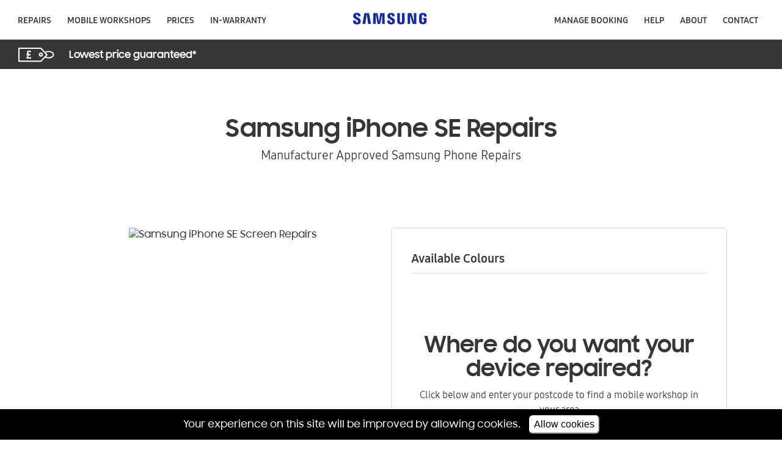

--- FILE ---
content_type: text/css
request_url: https://samsungrepair.com/fonts/samsung/stylesheet.css
body_size: 1062
content:
/* This stylesheet generated by Transfonter (https://transfonter.org) on September 20, 2017 9:52 AM */

@font-face {
	font-family: 'Samsung Sharp Sans';
	src: url('SamsungSharpSans-Regular.eot');
	src: url('SamsungSharpSans-Regular.eot?#iefix') format('embedded-opentype'),
		url('SamsungSharpSans-Regular.woff') format('woff'),
		url('SamsungSharpSans-Regular.ttf') format('truetype');
	font-weight: bold;
	font-style: normal;
	font-display: swap;
}

@font-face {
	font-family: 'Samsung Sharp Sans';
	src: url('SamsungSharpSans-Medium.eot');
	src: url('SamsungSharpSans-Medium.eot?#iefix') format('embedded-opentype'),
		url('SamsungSharpSans-Medium.woff') format('woff'),
		url('SamsungSharpSans-Medium.ttf') format('truetype');
	font-weight: 500;
	font-style: normal;
	font-display: swap;
}

@font-face {
	font-family: 'Samsung Sharp Sans';
	src: url('SamsungSharpSans-Bold.eot');
	src: url('SamsungSharpSans-Bold.eot?#iefix') format('embedded-opentype'),
		url('SamsungSharpSans-Bold.woff') format('woff'),
		url('SamsungSharpSans-Bold.ttf') format('truetype');
	font-weight: bold;
	font-style: normal;
	font-display: swap;
}


--- FILE ---
content_type: text/css
request_url: https://samsungrepair.com/fonts/samsung/one/stylesheet.css
body_size: 497
content:
/* #### Generated By: http://www.cufonfonts.com #### */

@font-face {
font-family: 'SamsungOne 400';
font-style: normal;
font-weight: normal;
src: local('SamsungOne 400'), url('SamsungOne-400.woff') format('woff');
}


@font-face {
font-family: 'SamsungOne 700';
font-style: normal;
font-weight: normal;
src: local('SamsungOne 700'), url('SamsungOne-700.woff') format('woff');
}


@font-face {
font-family: 'Samsung Sharp Sans Bold';
font-style: normal;
font-weight: normal;
src: local('Samsung Sharp Sans Bold'), url('SamsungSharpSans-Bold.woff') format('woff');
}

--- FILE ---
content_type: text/css
request_url: https://d2hrfhtnjl4z0.cloudfront.net/css/app.css?1768740466
body_size: 45793
content:
@import url(https://fonts.googleapis.com/css?family=Raleway:300,400,600&display=swap);/*!
 *  Font Awesome 4.7.0 by @davegandy - http://fontawesome.io - @fontawesome
 *  License - http://fontawesome.io/license (Font: SIL OFL 1.1, CSS: MIT License)
 */@font-face{font-family:FontAwesome;src:url(/fonts/fontawesome-webfont.eot?674f50d287a8c48dc19ba404d20fe713);src:url(/fonts/fontawesome-webfont.eot?674f50d287a8c48dc19ba404d20fe713) format("embedded-opentype"),url(/fonts/fontawesome-webfont.woff2?af7ae505a9eed503f8b8e6982036873e) format("woff2"),url(/fonts/fontawesome-webfont.woff?fee66e712a8a08eef5805a46892932ad) format("woff"),url(/fonts/fontawesome-webfont.ttf?b06871f281fee6b241d60582ae9369b9) format("truetype"),url(/fonts/fontawesome-webfont.svg?912ec66d7572ff821749319396470bde) format("svg");font-weight:400;font-style:normal}.fa{display:inline-block;font:normal normal normal 14px/1 FontAwesome;font-size:inherit;text-rendering:auto;-webkit-font-smoothing:antialiased;-moz-osx-font-smoothing:grayscale}.fa-lg{font-size:1.33333333em;line-height:.75em;vertical-align:-15%}.fa-2x{font-size:2em}.fa-3x{font-size:3em}.fa-4x{font-size:4em}.fa-5x{font-size:5em}.fa-fw{width:1.28571429em;text-align:center}.fa-ul{padding-left:0;margin-left:2.14285714em;list-style-type:none}.fa-ul>li{position:relative}.fa-li{position:absolute;left:-2.14285714em;width:2.14285714em;top:.14285714em;text-align:center}.fa-li.fa-lg{left:-1.85714286em}.fa-border{padding:.2em .25em .15em;border:.08em solid #eee;border-radius:.1em}.fa-pull-left{float:left}.fa-pull-right{float:right}.fa.fa-pull-left{margin-right:.3em}.fa.fa-pull-right{margin-left:.3em}.pull-right{float:right}.pull-left{float:left}.fa.pull-left{margin-right:.3em}.fa.pull-right{margin-left:.3em}.fa-spin{animation:fa-spin 2s infinite linear}.fa-pulse{animation:fa-spin 1s infinite steps(8)}@keyframes fa-spin{0%{transform:rotate(0deg)}to{transform:rotate(359deg)}}.fa-rotate-90{-ms-filter:"progid:DXImageTransform.Microsoft.BasicImage(rotation=1)";transform:rotate(90deg)}.fa-rotate-180{-ms-filter:"progid:DXImageTransform.Microsoft.BasicImage(rotation=2)";transform:rotate(180deg)}.fa-rotate-270{-ms-filter:"progid:DXImageTransform.Microsoft.BasicImage(rotation=3)";transform:rotate(270deg)}.fa-flip-horizontal{-ms-filter:"progid:DXImageTransform.Microsoft.BasicImage(rotation=0, mirror=1)";transform:scaleX(-1)}.fa-flip-vertical{-ms-filter:"progid:DXImageTransform.Microsoft.BasicImage(rotation=2, mirror=1)";transform:scaleY(-1)}:root .fa-flip-horizontal,:root .fa-flip-vertical,:root .fa-rotate-90,:root .fa-rotate-180,:root .fa-rotate-270{filter:none}.fa-stack{position:relative;display:inline-block;width:2em;height:2em;line-height:2em;vertical-align:middle}.fa-stack-1x,.fa-stack-2x{position:absolute;left:0;width:100%;text-align:center}.fa-stack-1x{line-height:inherit}.fa-stack-2x{font-size:2em}.fa-inverse{color:#fff}.fa-glass:before{content:"\F000"}.fa-music:before{content:"\F001"}.fa-search:before{content:"\F002"}.fa-envelope-o:before{content:"\F003"}.fa-heart:before{content:"\F004"}.fa-star:before{content:"\F005"}.fa-star-o:before{content:"\F006"}.fa-user:before{content:"\F007"}.fa-film:before{content:"\F008"}.fa-th-large:before{content:"\F009"}.fa-th:before{content:"\F00A"}.fa-th-list:before{content:"\F00B"}.fa-check:before{content:"\F00C"}.fa-close:before,.fa-remove:before,.fa-times:before{content:"\F00D"}.fa-search-plus:before{content:"\F00E"}.fa-search-minus:before{content:"\F010"}.fa-power-off:before{content:"\F011"}.fa-signal:before{content:"\F012"}.fa-cog:before,.fa-gear:before{content:"\F013"}.fa-trash-o:before{content:"\F014"}.fa-home:before{content:"\F015"}.fa-file-o:before{content:"\F016"}.fa-clock-o:before{content:"\F017"}.fa-road:before{content:"\F018"}.fa-download:before{content:"\F019"}.fa-arrow-circle-o-down:before{content:"\F01A"}.fa-arrow-circle-o-up:before{content:"\F01B"}.fa-inbox:before{content:"\F01C"}.fa-play-circle-o:before{content:"\F01D"}.fa-repeat:before,.fa-rotate-right:before{content:"\F01E"}.fa-refresh:before{content:"\F021"}.fa-list-alt:before{content:"\F022"}.fa-lock:before{content:"\F023"}.fa-flag:before{content:"\F024"}.fa-headphones:before{content:"\F025"}.fa-volume-off:before{content:"\F026"}.fa-volume-down:before{content:"\F027"}.fa-volume-up:before{content:"\F028"}.fa-qrcode:before{content:"\F029"}.fa-barcode:before{content:"\F02A"}.fa-tag:before{content:"\F02B"}.fa-tags:before{content:"\F02C"}.fa-book:before{content:"\F02D"}.fa-bookmark:before{content:"\F02E"}.fa-print:before{content:"\F02F"}.fa-camera:before{content:"\F030"}.fa-font:before{content:"\F031"}.fa-bold:before{content:"\F032"}.fa-italic:before{content:"\F033"}.fa-text-height:before{content:"\F034"}.fa-text-width:before{content:"\F035"}.fa-align-left:before{content:"\F036"}.fa-align-center:before{content:"\F037"}.fa-align-right:before{content:"\F038"}.fa-align-justify:before{content:"\F039"}.fa-list:before{content:"\F03A"}.fa-dedent:before,.fa-outdent:before{content:"\F03B"}.fa-indent:before{content:"\F03C"}.fa-video-camera:before{content:"\F03D"}.fa-image:before,.fa-photo:before,.fa-picture-o:before{content:"\F03E"}.fa-pencil:before{content:"\F040"}.fa-map-marker:before{content:"\F041"}.fa-adjust:before{content:"\F042"}.fa-tint:before{content:"\F043"}.fa-edit:before,.fa-pencil-square-o:before{content:"\F044"}.fa-share-square-o:before{content:"\F045"}.fa-check-square-o:before{content:"\F046"}.fa-arrows:before{content:"\F047"}.fa-step-backward:before{content:"\F048"}.fa-fast-backward:before{content:"\F049"}.fa-backward:before{content:"\F04A"}.fa-play:before{content:"\F04B"}.fa-pause:before{content:"\F04C"}.fa-stop:before{content:"\F04D"}.fa-forward:before{content:"\F04E"}.fa-fast-forward:before{content:"\F050"}.fa-step-forward:before{content:"\F051"}.fa-eject:before{content:"\F052"}.fa-chevron-left:before{content:"\F053"}.fa-chevron-right:before{content:"\F054"}.fa-plus-circle:before{content:"\F055"}.fa-minus-circle:before{content:"\F056"}.fa-times-circle:before{content:"\F057"}.fa-check-circle:before{content:"\F058"}.fa-question-circle:before{content:"\F059"}.fa-info-circle:before{content:"\F05A"}.fa-crosshairs:before{content:"\F05B"}.fa-times-circle-o:before{content:"\F05C"}.fa-check-circle-o:before{content:"\F05D"}.fa-ban:before{content:"\F05E"}.fa-arrow-left:before{content:"\F060"}.fa-arrow-right:before{content:"\F061"}.fa-arrow-up:before{content:"\F062"}.fa-arrow-down:before{content:"\F063"}.fa-mail-forward:before,.fa-share:before{content:"\F064"}.fa-expand:before{content:"\F065"}.fa-compress:before{content:"\F066"}.fa-plus:before{content:"\F067"}.fa-minus:before{content:"\F068"}.fa-asterisk:before{content:"\F069"}.fa-exclamation-circle:before{content:"\F06A"}.fa-gift:before{content:"\F06B"}.fa-leaf:before{content:"\F06C"}.fa-fire:before{content:"\F06D"}.fa-eye:before{content:"\F06E"}.fa-eye-slash:before{content:"\F070"}.fa-exclamation-triangle:before,.fa-warning:before{content:"\F071"}.fa-plane:before{content:"\F072"}.fa-calendar:before{content:"\F073"}.fa-random:before{content:"\F074"}.fa-comment:before{content:"\F075"}.fa-magnet:before{content:"\F076"}.fa-chevron-up:before{content:"\F077"}.fa-chevron-down:before{content:"\F078"}.fa-retweet:before{content:"\F079"}.fa-shopping-cart:before{content:"\F07A"}.fa-folder:before{content:"\F07B"}.fa-folder-open:before{content:"\F07C"}.fa-arrows-v:before{content:"\F07D"}.fa-arrows-h:before{content:"\F07E"}.fa-bar-chart-o:before,.fa-bar-chart:before{content:"\F080"}.fa-twitter-square:before{content:"\F081"}.fa-facebook-square:before{content:"\F082"}.fa-camera-retro:before{content:"\F083"}.fa-key:before{content:"\F084"}.fa-cogs:before,.fa-gears:before{content:"\F085"}.fa-comments:before{content:"\F086"}.fa-thumbs-o-up:before{content:"\F087"}.fa-thumbs-o-down:before{content:"\F088"}.fa-star-half:before{content:"\F089"}.fa-heart-o:before{content:"\F08A"}.fa-sign-out:before{content:"\F08B"}.fa-linkedin-square:before{content:"\F08C"}.fa-thumb-tack:before{content:"\F08D"}.fa-external-link:before{content:"\F08E"}.fa-sign-in:before{content:"\F090"}.fa-trophy:before{content:"\F091"}.fa-github-square:before{content:"\F092"}.fa-upload:before{content:"\F093"}.fa-lemon-o:before{content:"\F094"}.fa-phone:before{content:"\F095"}.fa-square-o:before{content:"\F096"}.fa-bookmark-o:before{content:"\F097"}.fa-phone-square:before{content:"\F098"}.fa-twitter:before{content:"\F099"}.fa-facebook-f:before,.fa-facebook:before{content:"\F09A"}.fa-github:before{content:"\F09B"}.fa-unlock:before{content:"\F09C"}.fa-credit-card:before{content:"\F09D"}.fa-feed:before,.fa-rss:before{content:"\F09E"}.fa-hdd-o:before{content:"\F0A0"}.fa-bullhorn:before{content:"\F0A1"}.fa-bell:before{content:"\F0F3"}.fa-certificate:before{content:"\F0A3"}.fa-hand-o-right:before{content:"\F0A4"}.fa-hand-o-left:before{content:"\F0A5"}.fa-hand-o-up:before{content:"\F0A6"}.fa-hand-o-down:before{content:"\F0A7"}.fa-arrow-circle-left:before{content:"\F0A8"}.fa-arrow-circle-right:before{content:"\F0A9"}.fa-arrow-circle-up:before{content:"\F0AA"}.fa-arrow-circle-down:before{content:"\F0AB"}.fa-globe:before{content:"\F0AC"}.fa-wrench:before{content:"\F0AD"}.fa-tasks:before{content:"\F0AE"}.fa-filter:before{content:"\F0B0"}.fa-briefcase:before{content:"\F0B1"}.fa-arrows-alt:before{content:"\F0B2"}.fa-group:before,.fa-users:before{content:"\F0C0"}.fa-chain:before,.fa-link:before{content:"\F0C1"}.fa-cloud:before{content:"\F0C2"}.fa-flask:before{content:"\F0C3"}.fa-cut:before,.fa-scissors:before{content:"\F0C4"}.fa-copy:before,.fa-files-o:before{content:"\F0C5"}.fa-paperclip:before{content:"\F0C6"}.fa-floppy-o:before,.fa-save:before{content:"\F0C7"}.fa-square:before{content:"\F0C8"}.fa-bars:before,.fa-navicon:before,.fa-reorder:before{content:"\F0C9"}.fa-list-ul:before{content:"\F0CA"}.fa-list-ol:before{content:"\F0CB"}.fa-strikethrough:before{content:"\F0CC"}.fa-underline:before{content:"\F0CD"}.fa-table:before{content:"\F0CE"}.fa-magic:before{content:"\F0D0"}.fa-truck:before{content:"\F0D1"}.fa-pinterest:before{content:"\F0D2"}.fa-pinterest-square:before{content:"\F0D3"}.fa-google-plus-square:before{content:"\F0D4"}.fa-google-plus:before{content:"\F0D5"}.fa-money:before{content:"\F0D6"}.fa-caret-down:before{content:"\F0D7"}.fa-caret-up:before{content:"\F0D8"}.fa-caret-left:before{content:"\F0D9"}.fa-caret-right:before{content:"\F0DA"}.fa-columns:before{content:"\F0DB"}.fa-sort:before,.fa-unsorted:before{content:"\F0DC"}.fa-sort-desc:before,.fa-sort-down:before{content:"\F0DD"}.fa-sort-asc:before,.fa-sort-up:before{content:"\F0DE"}.fa-envelope:before{content:"\F0E0"}.fa-linkedin:before{content:"\F0E1"}.fa-rotate-left:before,.fa-undo:before{content:"\F0E2"}.fa-gavel:before,.fa-legal:before{content:"\F0E3"}.fa-dashboard:before,.fa-tachometer:before{content:"\F0E4"}.fa-comment-o:before{content:"\F0E5"}.fa-comments-o:before{content:"\F0E6"}.fa-bolt:before,.fa-flash:before{content:"\F0E7"}.fa-sitemap:before{content:"\F0E8"}.fa-umbrella:before{content:"\F0E9"}.fa-clipboard:before,.fa-paste:before{content:"\F0EA"}.fa-lightbulb-o:before{content:"\F0EB"}.fa-exchange:before{content:"\F0EC"}.fa-cloud-download:before{content:"\F0ED"}.fa-cloud-upload:before{content:"\F0EE"}.fa-user-md:before{content:"\F0F0"}.fa-stethoscope:before{content:"\F0F1"}.fa-suitcase:before{content:"\F0F2"}.fa-bell-o:before{content:"\F0A2"}.fa-coffee:before{content:"\F0F4"}.fa-cutlery:before{content:"\F0F5"}.fa-file-text-o:before{content:"\F0F6"}.fa-building-o:before{content:"\F0F7"}.fa-hospital-o:before{content:"\F0F8"}.fa-ambulance:before{content:"\F0F9"}.fa-medkit:before{content:"\F0FA"}.fa-fighter-jet:before{content:"\F0FB"}.fa-beer:before{content:"\F0FC"}.fa-h-square:before{content:"\F0FD"}.fa-plus-square:before{content:"\F0FE"}.fa-angle-double-left:before{content:"\F100"}.fa-angle-double-right:before{content:"\F101"}.fa-angle-double-up:before{content:"\F102"}.fa-angle-double-down:before{content:"\F103"}.fa-angle-left:before{content:"\F104"}.fa-angle-right:before{content:"\F105"}.fa-angle-up:before{content:"\F106"}.fa-angle-down:before{content:"\F107"}.fa-desktop:before{content:"\F108"}.fa-laptop:before{content:"\F109"}.fa-tablet:before{content:"\F10A"}.fa-mobile-phone:before,.fa-mobile:before{content:"\F10B"}.fa-circle-o:before{content:"\F10C"}.fa-quote-left:before{content:"\F10D"}.fa-quote-right:before{content:"\F10E"}.fa-spinner:before{content:"\F110"}.fa-circle:before{content:"\F111"}.fa-mail-reply:before,.fa-reply:before{content:"\F112"}.fa-github-alt:before{content:"\F113"}.fa-folder-o:before{content:"\F114"}.fa-folder-open-o:before{content:"\F115"}.fa-smile-o:before{content:"\F118"}.fa-frown-o:before{content:"\F119"}.fa-meh-o:before{content:"\F11A"}.fa-gamepad:before{content:"\F11B"}.fa-keyboard-o:before{content:"\F11C"}.fa-flag-o:before{content:"\F11D"}.fa-flag-checkered:before{content:"\F11E"}.fa-terminal:before{content:"\F120"}.fa-code:before{content:"\F121"}.fa-mail-reply-all:before,.fa-reply-all:before{content:"\F122"}.fa-star-half-empty:before,.fa-star-half-full:before,.fa-star-half-o:before{content:"\F123"}.fa-location-arrow:before{content:"\F124"}.fa-crop:before{content:"\F125"}.fa-code-fork:before{content:"\F126"}.fa-chain-broken:before,.fa-unlink:before{content:"\F127"}.fa-question:before{content:"\F128"}.fa-info:before{content:"\F129"}.fa-exclamation:before{content:"\F12A"}.fa-superscript:before{content:"\F12B"}.fa-subscript:before{content:"\F12C"}.fa-eraser:before{content:"\F12D"}.fa-puzzle-piece:before{content:"\F12E"}.fa-microphone:before{content:"\F130"}.fa-microphone-slash:before{content:"\F131"}.fa-shield:before{content:"\F132"}.fa-calendar-o:before{content:"\F133"}.fa-fire-extinguisher:before{content:"\F134"}.fa-rocket:before{content:"\F135"}.fa-maxcdn:before{content:"\F136"}.fa-chevron-circle-left:before{content:"\F137"}.fa-chevron-circle-right:before{content:"\F138"}.fa-chevron-circle-up:before{content:"\F139"}.fa-chevron-circle-down:before{content:"\F13A"}.fa-html5:before{content:"\F13B"}.fa-css3:before{content:"\F13C"}.fa-anchor:before{content:"\F13D"}.fa-unlock-alt:before{content:"\F13E"}.fa-bullseye:before{content:"\F140"}.fa-ellipsis-h:before{content:"\F141"}.fa-ellipsis-v:before{content:"\F142"}.fa-rss-square:before{content:"\F143"}.fa-play-circle:before{content:"\F144"}.fa-ticket:before{content:"\F145"}.fa-minus-square:before{content:"\F146"}.fa-minus-square-o:before{content:"\F147"}.fa-level-up:before{content:"\F148"}.fa-level-down:before{content:"\F149"}.fa-check-square:before{content:"\F14A"}.fa-pencil-square:before{content:"\F14B"}.fa-external-link-square:before{content:"\F14C"}.fa-share-square:before{content:"\F14D"}.fa-compass:before{content:"\F14E"}.fa-caret-square-o-down:before,.fa-toggle-down:before{content:"\F150"}.fa-caret-square-o-up:before,.fa-toggle-up:before{content:"\F151"}.fa-caret-square-o-right:before,.fa-toggle-right:before{content:"\F152"}.fa-eur:before,.fa-euro:before{content:"\F153"}.fa-gbp:before{content:"\F154"}.fa-dollar:before,.fa-usd:before{content:"\F155"}.fa-inr:before,.fa-rupee:before{content:"\F156"}.fa-cny:before,.fa-jpy:before,.fa-rmb:before,.fa-yen:before{content:"\F157"}.fa-rouble:before,.fa-rub:before,.fa-ruble:before{content:"\F158"}.fa-krw:before,.fa-won:before{content:"\F159"}.fa-bitcoin:before,.fa-btc:before{content:"\F15A"}.fa-file:before{content:"\F15B"}.fa-file-text:before{content:"\F15C"}.fa-sort-alpha-asc:before{content:"\F15D"}.fa-sort-alpha-desc:before{content:"\F15E"}.fa-sort-amount-asc:before{content:"\F160"}.fa-sort-amount-desc:before{content:"\F161"}.fa-sort-numeric-asc:before{content:"\F162"}.fa-sort-numeric-desc:before{content:"\F163"}.fa-thumbs-up:before{content:"\F164"}.fa-thumbs-down:before{content:"\F165"}.fa-youtube-square:before{content:"\F166"}.fa-youtube:before{content:"\F167"}.fa-xing:before{content:"\F168"}.fa-xing-square:before{content:"\F169"}.fa-youtube-play:before{content:"\F16A"}.fa-dropbox:before{content:"\F16B"}.fa-stack-overflow:before{content:"\F16C"}.fa-instagram:before{content:"\F16D"}.fa-flickr:before{content:"\F16E"}.fa-adn:before{content:"\F170"}.fa-bitbucket:before{content:"\F171"}.fa-bitbucket-square:before{content:"\F172"}.fa-tumblr:before{content:"\F173"}.fa-tumblr-square:before{content:"\F174"}.fa-long-arrow-down:before{content:"\F175"}.fa-long-arrow-up:before{content:"\F176"}.fa-long-arrow-left:before{content:"\F177"}.fa-long-arrow-right:before{content:"\F178"}.fa-apple:before{content:"\F179"}.fa-windows:before{content:"\F17A"}.fa-android:before{content:"\F17B"}.fa-linux:before{content:"\F17C"}.fa-dribbble:before{content:"\F17D"}.fa-skype:before{content:"\F17E"}.fa-foursquare:before{content:"\F180"}.fa-trello:before{content:"\F181"}.fa-female:before{content:"\F182"}.fa-male:before{content:"\F183"}.fa-gittip:before,.fa-gratipay:before{content:"\F184"}.fa-sun-o:before{content:"\F185"}.fa-moon-o:before{content:"\F186"}.fa-archive:before{content:"\F187"}.fa-bug:before{content:"\F188"}.fa-vk:before{content:"\F189"}.fa-weibo:before{content:"\F18A"}.fa-renren:before{content:"\F18B"}.fa-pagelines:before{content:"\F18C"}.fa-stack-exchange:before{content:"\F18D"}.fa-arrow-circle-o-right:before{content:"\F18E"}.fa-arrow-circle-o-left:before{content:"\F190"}.fa-caret-square-o-left:before,.fa-toggle-left:before{content:"\F191"}.fa-dot-circle-o:before{content:"\F192"}.fa-wheelchair:before{content:"\F193"}.fa-vimeo-square:before{content:"\F194"}.fa-try:before,.fa-turkish-lira:before{content:"\F195"}.fa-plus-square-o:before{content:"\F196"}.fa-space-shuttle:before{content:"\F197"}.fa-slack:before{content:"\F198"}.fa-envelope-square:before{content:"\F199"}.fa-wordpress:before{content:"\F19A"}.fa-openid:before{content:"\F19B"}.fa-bank:before,.fa-institution:before,.fa-university:before{content:"\F19C"}.fa-graduation-cap:before,.fa-mortar-board:before{content:"\F19D"}.fa-yahoo:before{content:"\F19E"}.fa-google:before{content:"\F1A0"}.fa-reddit:before{content:"\F1A1"}.fa-reddit-square:before{content:"\F1A2"}.fa-stumbleupon-circle:before{content:"\F1A3"}.fa-stumbleupon:before{content:"\F1A4"}.fa-delicious:before{content:"\F1A5"}.fa-digg:before{content:"\F1A6"}.fa-pied-piper-pp:before{content:"\F1A7"}.fa-pied-piper-alt:before{content:"\F1A8"}.fa-drupal:before{content:"\F1A9"}.fa-joomla:before{content:"\F1AA"}.fa-language:before{content:"\F1AB"}.fa-fax:before{content:"\F1AC"}.fa-building:before{content:"\F1AD"}.fa-child:before{content:"\F1AE"}.fa-paw:before{content:"\F1B0"}.fa-spoon:before{content:"\F1B1"}.fa-cube:before{content:"\F1B2"}.fa-cubes:before{content:"\F1B3"}.fa-behance:before{content:"\F1B4"}.fa-behance-square:before{content:"\F1B5"}.fa-steam:before{content:"\F1B6"}.fa-steam-square:before{content:"\F1B7"}.fa-recycle:before{content:"\F1B8"}.fa-automobile:before,.fa-car:before{content:"\F1B9"}.fa-cab:before,.fa-taxi:before{content:"\F1BA"}.fa-tree:before{content:"\F1BB"}.fa-spotify:before{content:"\F1BC"}.fa-deviantart:before{content:"\F1BD"}.fa-soundcloud:before{content:"\F1BE"}.fa-database:before{content:"\F1C0"}.fa-file-pdf-o:before{content:"\F1C1"}.fa-file-word-o:before{content:"\F1C2"}.fa-file-excel-o:before{content:"\F1C3"}.fa-file-powerpoint-o:before{content:"\F1C4"}.fa-file-image-o:before,.fa-file-photo-o:before,.fa-file-picture-o:before{content:"\F1C5"}.fa-file-archive-o:before,.fa-file-zip-o:before{content:"\F1C6"}.fa-file-audio-o:before,.fa-file-sound-o:before{content:"\F1C7"}.fa-file-movie-o:before,.fa-file-video-o:before{content:"\F1C8"}.fa-file-code-o:before{content:"\F1C9"}.fa-vine:before{content:"\F1CA"}.fa-codepen:before{content:"\F1CB"}.fa-jsfiddle:before{content:"\F1CC"}.fa-life-bouy:before,.fa-life-buoy:before,.fa-life-ring:before,.fa-life-saver:before,.fa-support:before{content:"\F1CD"}.fa-circle-o-notch:before{content:"\F1CE"}.fa-ra:before,.fa-rebel:before,.fa-resistance:before{content:"\F1D0"}.fa-empire:before,.fa-ge:before{content:"\F1D1"}.fa-git-square:before{content:"\F1D2"}.fa-git:before{content:"\F1D3"}.fa-hacker-news:before,.fa-y-combinator-square:before,.fa-yc-square:before{content:"\F1D4"}.fa-tencent-weibo:before{content:"\F1D5"}.fa-qq:before{content:"\F1D6"}.fa-wechat:before,.fa-weixin:before{content:"\F1D7"}.fa-paper-plane:before,.fa-send:before{content:"\F1D8"}.fa-paper-plane-o:before,.fa-send-o:before{content:"\F1D9"}.fa-history:before{content:"\F1DA"}.fa-circle-thin:before{content:"\F1DB"}.fa-header:before{content:"\F1DC"}.fa-paragraph:before{content:"\F1DD"}.fa-sliders:before{content:"\F1DE"}.fa-share-alt:before{content:"\F1E0"}.fa-share-alt-square:before{content:"\F1E1"}.fa-bomb:before{content:"\F1E2"}.fa-futbol-o:before,.fa-soccer-ball-o:before{content:"\F1E3"}.fa-tty:before{content:"\F1E4"}.fa-binoculars:before{content:"\F1E5"}.fa-plug:before{content:"\F1E6"}.fa-slideshare:before{content:"\F1E7"}.fa-twitch:before{content:"\F1E8"}.fa-yelp:before{content:"\F1E9"}.fa-newspaper-o:before{content:"\F1EA"}.fa-wifi:before{content:"\F1EB"}.fa-calculator:before{content:"\F1EC"}.fa-paypal:before{content:"\F1ED"}.fa-google-wallet:before{content:"\F1EE"}.fa-cc-visa:before{content:"\F1F0"}.fa-cc-mastercard:before{content:"\F1F1"}.fa-cc-discover:before{content:"\F1F2"}.fa-cc-amex:before{content:"\F1F3"}.fa-cc-paypal:before{content:"\F1F4"}.fa-cc-stripe:before{content:"\F1F5"}.fa-bell-slash:before{content:"\F1F6"}.fa-bell-slash-o:before{content:"\F1F7"}.fa-trash:before{content:"\F1F8"}.fa-copyright:before{content:"\F1F9"}.fa-at:before{content:"\F1FA"}.fa-eyedropper:before{content:"\F1FB"}.fa-paint-brush:before{content:"\F1FC"}.fa-birthday-cake:before{content:"\F1FD"}.fa-area-chart:before{content:"\F1FE"}.fa-pie-chart:before{content:"\F200"}.fa-line-chart:before{content:"\F201"}.fa-lastfm:before{content:"\F202"}.fa-lastfm-square:before{content:"\F203"}.fa-toggle-off:before{content:"\F204"}.fa-toggle-on:before{content:"\F205"}.fa-bicycle:before{content:"\F206"}.fa-bus:before{content:"\F207"}.fa-ioxhost:before{content:"\F208"}.fa-angellist:before{content:"\F209"}.fa-cc:before{content:"\F20A"}.fa-ils:before,.fa-shekel:before,.fa-sheqel:before{content:"\F20B"}.fa-meanpath:before{content:"\F20C"}.fa-buysellads:before{content:"\F20D"}.fa-connectdevelop:before{content:"\F20E"}.fa-dashcube:before{content:"\F210"}.fa-forumbee:before{content:"\F211"}.fa-leanpub:before{content:"\F212"}.fa-sellsy:before{content:"\F213"}.fa-shirtsinbulk:before{content:"\F214"}.fa-simplybuilt:before{content:"\F215"}.fa-skyatlas:before{content:"\F216"}.fa-cart-plus:before{content:"\F217"}.fa-cart-arrow-down:before{content:"\F218"}.fa-diamond:before{content:"\F219"}.fa-ship:before{content:"\F21A"}.fa-user-secret:before{content:"\F21B"}.fa-motorcycle:before{content:"\F21C"}.fa-street-view:before{content:"\F21D"}.fa-heartbeat:before{content:"\F21E"}.fa-venus:before{content:"\F221"}.fa-mars:before{content:"\F222"}.fa-mercury:before{content:"\F223"}.fa-intersex:before,.fa-transgender:before{content:"\F224"}.fa-transgender-alt:before{content:"\F225"}.fa-venus-double:before{content:"\F226"}.fa-mars-double:before{content:"\F227"}.fa-venus-mars:before{content:"\F228"}.fa-mars-stroke:before{content:"\F229"}.fa-mars-stroke-v:before{content:"\F22A"}.fa-mars-stroke-h:before{content:"\F22B"}.fa-neuter:before{content:"\F22C"}.fa-genderless:before{content:"\F22D"}.fa-facebook-official:before{content:"\F230"}.fa-pinterest-p:before{content:"\F231"}.fa-whatsapp:before{content:"\F232"}.fa-server:before{content:"\F233"}.fa-user-plus:before{content:"\F234"}.fa-user-times:before{content:"\F235"}.fa-bed:before,.fa-hotel:before{content:"\F236"}.fa-viacoin:before{content:"\F237"}.fa-train:before{content:"\F238"}.fa-subway:before{content:"\F239"}.fa-medium:before{content:"\F23A"}.fa-y-combinator:before,.fa-yc:before{content:"\F23B"}.fa-optin-monster:before{content:"\F23C"}.fa-opencart:before{content:"\F23D"}.fa-expeditedssl:before{content:"\F23E"}.fa-battery-4:before,.fa-battery-full:before,.fa-battery:before{content:"\F240"}.fa-battery-3:before,.fa-battery-three-quarters:before{content:"\F241"}.fa-battery-2:before,.fa-battery-half:before{content:"\F242"}.fa-battery-1:before,.fa-battery-quarter:before{content:"\F243"}.fa-battery-0:before,.fa-battery-empty:before{content:"\F244"}.fa-mouse-pointer:before{content:"\F245"}.fa-i-cursor:before{content:"\F246"}.fa-object-group:before{content:"\F247"}.fa-object-ungroup:before{content:"\F248"}.fa-sticky-note:before{content:"\F249"}.fa-sticky-note-o:before{content:"\F24A"}.fa-cc-jcb:before{content:"\F24B"}.fa-cc-diners-club:before{content:"\F24C"}.fa-clone:before{content:"\F24D"}.fa-balance-scale:before{content:"\F24E"}.fa-hourglass-o:before{content:"\F250"}.fa-hourglass-1:before,.fa-hourglass-start:before{content:"\F251"}.fa-hourglass-2:before,.fa-hourglass-half:before{content:"\F252"}.fa-hourglass-3:before,.fa-hourglass-end:before{content:"\F253"}.fa-hourglass:before{content:"\F254"}.fa-hand-grab-o:before,.fa-hand-rock-o:before{content:"\F255"}.fa-hand-paper-o:before,.fa-hand-stop-o:before{content:"\F256"}.fa-hand-scissors-o:before{content:"\F257"}.fa-hand-lizard-o:before{content:"\F258"}.fa-hand-spock-o:before{content:"\F259"}.fa-hand-pointer-o:before{content:"\F25A"}.fa-hand-peace-o:before{content:"\F25B"}.fa-trademark:before{content:"\F25C"}.fa-registered:before{content:"\F25D"}.fa-creative-commons:before{content:"\F25E"}.fa-gg:before{content:"\F260"}.fa-gg-circle:before{content:"\F261"}.fa-tripadvisor:before{content:"\F262"}.fa-odnoklassniki:before{content:"\F263"}.fa-odnoklassniki-square:before{content:"\F264"}.fa-get-pocket:before{content:"\F265"}.fa-wikipedia-w:before{content:"\F266"}.fa-safari:before{content:"\F267"}.fa-chrome:before{content:"\F268"}.fa-firefox:before{content:"\F269"}.fa-opera:before{content:"\F26A"}.fa-internet-explorer:before{content:"\F26B"}.fa-television:before,.fa-tv:before{content:"\F26C"}.fa-contao:before{content:"\F26D"}.fa-500px:before{content:"\F26E"}.fa-amazon:before{content:"\F270"}.fa-calendar-plus-o:before{content:"\F271"}.fa-calendar-minus-o:before{content:"\F272"}.fa-calendar-times-o:before{content:"\F273"}.fa-calendar-check-o:before{content:"\F274"}.fa-industry:before{content:"\F275"}.fa-map-pin:before{content:"\F276"}.fa-map-signs:before{content:"\F277"}.fa-map-o:before{content:"\F278"}.fa-map:before{content:"\F279"}.fa-commenting:before{content:"\F27A"}.fa-commenting-o:before{content:"\F27B"}.fa-houzz:before{content:"\F27C"}.fa-vimeo:before{content:"\F27D"}.fa-black-tie:before{content:"\F27E"}.fa-fonticons:before{content:"\F280"}.fa-reddit-alien:before{content:"\F281"}.fa-edge:before{content:"\F282"}.fa-credit-card-alt:before{content:"\F283"}.fa-codiepie:before{content:"\F284"}.fa-modx:before{content:"\F285"}.fa-fort-awesome:before{content:"\F286"}.fa-usb:before{content:"\F287"}.fa-product-hunt:before{content:"\F288"}.fa-mixcloud:before{content:"\F289"}.fa-scribd:before{content:"\F28A"}.fa-pause-circle:before{content:"\F28B"}.fa-pause-circle-o:before{content:"\F28C"}.fa-stop-circle:before{content:"\F28D"}.fa-stop-circle-o:before{content:"\F28E"}.fa-shopping-bag:before{content:"\F290"}.fa-shopping-basket:before{content:"\F291"}.fa-hashtag:before{content:"\F292"}.fa-bluetooth:before{content:"\F293"}.fa-bluetooth-b:before{content:"\F294"}.fa-percent:before{content:"\F295"}.fa-gitlab:before{content:"\F296"}.fa-wpbeginner:before{content:"\F297"}.fa-wpforms:before{content:"\F298"}.fa-envira:before{content:"\F299"}.fa-universal-access:before{content:"\F29A"}.fa-wheelchair-alt:before{content:"\F29B"}.fa-question-circle-o:before{content:"\F29C"}.fa-blind:before{content:"\F29D"}.fa-audio-description:before{content:"\F29E"}.fa-volume-control-phone:before{content:"\F2A0"}.fa-braille:before{content:"\F2A1"}.fa-assistive-listening-systems:before{content:"\F2A2"}.fa-american-sign-language-interpreting:before,.fa-asl-interpreting:before{content:"\F2A3"}.fa-deaf:before,.fa-deafness:before,.fa-hard-of-hearing:before{content:"\F2A4"}.fa-glide:before{content:"\F2A5"}.fa-glide-g:before{content:"\F2A6"}.fa-sign-language:before,.fa-signing:before{content:"\F2A7"}.fa-low-vision:before{content:"\F2A8"}.fa-viadeo:before{content:"\F2A9"}.fa-viadeo-square:before{content:"\F2AA"}.fa-snapchat:before{content:"\F2AB"}.fa-snapchat-ghost:before{content:"\F2AC"}.fa-snapchat-square:before{content:"\F2AD"}.fa-pied-piper:before{content:"\F2AE"}.fa-first-order:before{content:"\F2B0"}.fa-yoast:before{content:"\F2B1"}.fa-themeisle:before{content:"\F2B2"}.fa-google-plus-circle:before,.fa-google-plus-official:before{content:"\F2B3"}.fa-fa:before,.fa-font-awesome:before{content:"\F2B4"}.fa-handshake-o:before{content:"\F2B5"}.fa-envelope-open:before{content:"\F2B6"}.fa-envelope-open-o:before{content:"\F2B7"}.fa-linode:before{content:"\F2B8"}.fa-address-book:before{content:"\F2B9"}.fa-address-book-o:before{content:"\F2BA"}.fa-address-card:before,.fa-vcard:before{content:"\F2BB"}.fa-address-card-o:before,.fa-vcard-o:before{content:"\F2BC"}.fa-user-circle:before{content:"\F2BD"}.fa-user-circle-o:before{content:"\F2BE"}.fa-user-o:before{content:"\F2C0"}.fa-id-badge:before{content:"\F2C1"}.fa-drivers-license:before,.fa-id-card:before{content:"\F2C2"}.fa-drivers-license-o:before,.fa-id-card-o:before{content:"\F2C3"}.fa-quora:before{content:"\F2C4"}.fa-free-code-camp:before{content:"\F2C5"}.fa-telegram:before{content:"\F2C6"}.fa-thermometer-4:before,.fa-thermometer-full:before,.fa-thermometer:before{content:"\F2C7"}.fa-thermometer-3:before,.fa-thermometer-three-quarters:before{content:"\F2C8"}.fa-thermometer-2:before,.fa-thermometer-half:before{content:"\F2C9"}.fa-thermometer-1:before,.fa-thermometer-quarter:before{content:"\F2CA"}.fa-thermometer-0:before,.fa-thermometer-empty:before{content:"\F2CB"}.fa-shower:before{content:"\F2CC"}.fa-bath:before,.fa-bathtub:before,.fa-s15:before{content:"\F2CD"}.fa-podcast:before{content:"\F2CE"}.fa-window-maximize:before{content:"\F2D0"}.fa-window-minimize:before{content:"\F2D1"}.fa-window-restore:before{content:"\F2D2"}.fa-times-rectangle:before,.fa-window-close:before{content:"\F2D3"}.fa-times-rectangle-o:before,.fa-window-close-o:before{content:"\F2D4"}.fa-bandcamp:before{content:"\F2D5"}.fa-grav:before{content:"\F2D6"}.fa-etsy:before{content:"\F2D7"}.fa-imdb:before{content:"\F2D8"}.fa-ravelry:before{content:"\F2D9"}.fa-eercast:before{content:"\F2DA"}.fa-microchip:before{content:"\F2DB"}.fa-snowflake-o:before{content:"\F2DC"}.fa-superpowers:before{content:"\F2DD"}.fa-wpexplorer:before{content:"\F2DE"}.fa-meetup:before{content:"\F2E0"}.sr-only{position:absolute;width:1px;height:1px;padding:0;margin:-1px;overflow:hidden;clip:rect(0,0,0,0);border:0}.sr-only-focusable:active,.sr-only-focusable:focus{position:static;width:auto;height:auto;margin:0;overflow:visible;clip:auto}@keyframes slide-in-right{0%{opacity:0;transform:translateX(-100%);visibility:hidden}to{opacity:1;transform:translateX(0);visibility:visible}}html{padding:0;margin:0}body,html{height:100%}body{font-family:Samsung Sharp Sans,sans-serif;font-weight:300;font-style:normal;background-color:#fff;color:#363636}.site-wrapper{min-height:100%;margin-bottom:-100px;padding-bottom:100px}footer{background-color:#162132;width:100%}h1{font-size:48px;font-weight:800}h2{font-family:Samsung Sharp Sans,sans-serif;font-size:36px}h2,h3{font-weight:600}h3{font-size:18px}h5{font-size:12px}p{font-family:SamsungOne\ 400,sans-serif;font-size:16px;margin-bottom:4px}.clear{clear:both}.site-container{max-width:1440px;margin:0 auto}.mid-container{max-width:1300px;margin:0 auto}.black-btn{background-color:#363636;color:#fff;border-radius:30px;height:60px}.white-btn{background-color:#fff;border:1px solid #363636;color:#363636;border-radius:30px;height:60px}.btn.btn-black{background-color:#000}.btn.btn-black,.btn.btn-blue{border-radius:5px;color:#fff;cursor:pointer;font-family:SamsungOne\ 400,sans-serif;font-size:15px;padding:11px 28px}.btn.btn-blue{background-color:#1428a0}.cookie-consent{position:fixed;bottom:0;z-index:100;width:100%;padding:10px;background-color:#000;color:#fff;margin:auto;text-align:center}.cookie-consent__agree{background-color:#fff;color:#000;border-color:#fff;border-radius:6px;margin-left:10px}.custom-select{background:#fff;background:linear-gradient(180deg,#fff 0,#b7b7b7);filter:progid:DXImageTransform.Microsoft.gradient(startColorstr="#ffffff",endColorstr="#b7b7b7",GradientType=0);border:none;box-shadow:0 5px 20px rgba(0,0,0,.1);height:42px;padding-right:35px;position:relative;width:100%}.custom-select:after{color:#707070;content:"\F107";font-family:Font Awesome\ 5 Pro;font-size:20px;position:absolute;right:16px;top:50%;transform:translateY(-50%)}.custom-select.active{border-bottom-left-radius:0;border-bottom-right-radius:0}.custom-select.active:after{content:"\F106"}.custom-select.active ul>li{display:-ms-flexbox;display:flex;-ms-flex-align:center;align-items:center}.custom-select.custom-select-lg{height:60px}.custom-select.custom-select-lg ul>li{font-size:16px;height:60px;min-height:60px}.custom-select ul{border-radius:5px;box-shadow:0 5px 20px rgba(0,0,0,.1);display:-ms-flexbox;display:flex;-ms-flex-direction:column;flex-direction:column;left:0;list-style:none;margin:0;padding:0;position:absolute;right:0;top:0;z-index:100}.custom-select ul>li{cursor:pointer;display:none;font-family:SamsungOne\ 400,sans-serif;height:42px;padding:0 15px}.custom-select ul>li:last-child{border-radius:0 0 5px 5px}.custom-select ul>li.selected{display:-ms-flexbox;display:flex;-ms-flex-align:center;align-items:center}.custom-select ul>li:not(.selected){background-color:#ddd;transition:background-color .15s ease-in-out}.custom-select ul>li:not(.selected):hover{background-color:#d0d0d0}.custom-select.district-select{display:block;margin-bottom:8px;width:100%}@media (min-width:576px){.custom-select.district-select{display:inline-block;margin-bottom:0;margin-right:15px;width:310px}}.custom-select.district-select.active li.selected{background-color:#1428a0;color:#fff}.custom-select.district-select li{border-bottom:1px solid #ddd}.custom-select.district-select ul{max-height:570px;overflow-y:scroll}.custom-select.locale-select{display:inline-block;margin-bottom:5px;width:100%}@media (min-width:576px){.custom-select.locale-select{margin-bottom:0;margin-right:8px;width:336px}}.custom-select.locale-select.custom-select.active ul>li,.custom-select.locale-select.custom-select ul>li.selected{display:-ms-flexbox;display:flex}.custom-select.locale-select.custom-select ul>li.selected{-ms-flex-order:1;order:1}.custom-select.locale-select .locale-flag{height:14px;margin-right:12px;width:24px}.custom-select.locale-select ul{box-shadow:0 0 3px #000}.custom-select.locale-select ul>li{-ms-flex-align:center;align-items:center;font-family:SamsungOne\ 400,sans-serif;font-size:15px;-ms-flex-order:2;order:2}.district-select-controls{margin:20px 15px}@media (min-width:576px){.district-select-controls{margin:45px 0 0}}.district-select-controls .btn.btn-blue{display:block;height:60px;width:100%}@media (min-width:576px){.district-select-controls .btn.btn-blue{display:inline-block;width:auto}}@media (max-width:575px){.locale-select-container{width:100%}}.navbar-container .navbar{height:64px}.booking .row{margin-left:0;margin-right:0}.booking .navbar{height:65px}.booking .navbar .navbar-nav .trustpilot{right:13px}.booking .navbar .navbar-nav .trustpilot img{width:130px!important;margin-right:7px}.booking .navbar .navbar-brand img{width:71px;margin-top:0}.booking .navbar .nav-item p{margin-top:25px}.booking .navbar .nav-item img{width:21px;margin-bottom:10px;margin-left:14px}.booking .navbar .nav-item .phone{width:21px}.booking .navbar .navbar-nav .navbar-right .menu-btn{cursor:pointer}.booking .navbar .navbar-nav .navbar-right .menu-btn img{position:absolute;width:30px;right:20px;top:20px}.booking .navbar .navbar-nav .navbar-right .menu-btn p{position:absolute;width:30px;right:38px;top:20px}.booking .map{border:1px solid #d6d6d6;margin-bottom:40px}.booking .vat-toggle-btn{width:100px;height:30px;line-height:30px;margin-top:10px;border:none;color:#fff;border-radius:30px;font-weight:700;font-size:12px;background-color:#fe636c;cursor:pointer;float:right}.booking .timeslot-alert{margin-left:20px;margin-right:20px;font-size:14px;margin-top:10px}.booking .discount{text-align:center}.booking .discount a{text-decoration:underline}.booking .discount button{width:100%;height:50px;padding-left:20px;padding-right:20px;border:1px solid #0c2340;border-radius:30px;margin-top:12px;font-size:16px;color:#0c2340;-webkit-appearance:none;background-color:#fff;margin-bottom:10px}.booking .mobile-discount-code{display:none}@media (max-width:1020px){.booking .mobile-discount-code{display:block}.booking .discount button{width:90%;height:40px;margin-top:12px;font-size:11px;background-color:transparent}}.booking .hidden-menu{background-color:#00bbdc;position:absolute;width:300px;right:0;z-index:300;top:65px}.booking .hidden-menu ul{list-style:none;padding-left:0;margin-bottom:0}.booking .hidden-menu ul li{margin-left:0;width:100%;padding-left:9px;border-bottom:1px solid #fff}.booking .hidden-menu ul li a{color:#fff}@media (max-width:1020px){.booking .hidden-menu{z-index:300;width:100%;height:1000px}}.booking .navigation{color:#fff;text-align:center}.booking .navigation .tick{width:27px;margin-top:5px;margin-bottom:5px}.booking .navigation .number{border-radius:37px;width:35px;height:35px;border:1px solid #fff;line-height:35px;font-size:18px;margin:0 auto;color:#fff}.booking .navigation .active .number{background-color:#fff;color:#0c2340}.booking .navigation .results{width:100%;height:100px;margin-left:0;background-color:#00ddb8;margin-bottom:0;text-align:center}.booking .navigation .results h3{line-height:114px;color:#fff;font-style:italic}.booking .navigation .results h3 img{margin-left:16px}.booking .navigation .results ul{padding-left:0}.booking .navigation .standard{width:100%;height:100px;margin-left:0;background-color:#0c2340;margin-bottom:0}.booking .navigation .standard ul{padding-left:0}.booking .navigation ul{list-style:none;width:90%;padding-left:0}.booking .navigation ul .notActive,.booking .navigation ul .notActive a{color:#a6aab1}.booking .navigation ul li{float:left;margin-top:25px}.booking .navigation ul li p{margin-top:-16px;color:#fff}.booking .navigation ul li a{color:#fff}.booking footer{padding-top:31px;padding-left:31px;background-color:#f0f0f0;bottom:0;width:100%;border-top:1px solid #d0d0d0;position:relative;top:0}.booking .main-container{min-height:700px;height:100%;left:0;right:0;top:0;bottom:0;position:relative}.booking .main-container .left{text-align:center;padding-right:400px}.booking .main-container .left .view{width:640px;margin:0 auto}.booking .main-container .right{width:400px;float:right;height:100%;right:0;top:0;bottom:0}.booking .cart .content{padding-top:0}.booking .cart .discount .line-button-blue{background:none;border-color:#fff;color:#fff}.booking .cart .discount a{color:#fff}.booking .finance-tag span{color:#0c2340}.booking .finance-tag p{color:#00bbdc;font-size:16px}.booking .calculator{padding:17px;color:#222d65}.booking .calculator .fa-times-circle{font-size:30px;cursor:pointer}.booking .calculator h3{font-size:14px}.booking .calculator h4{margin-top:26px;font-size:16px}.booking .calculator h4 span{font-size:16px!important}.booking .calculator h5{font-weight:800}.booking .calculator ul{padding-left:0}.booking .calculator ul li{list-style:none;font-size:12px}.booking .calculator .calc-inner{width:90%;max-width:588px;margin:0 auto}.booking .calculator .calc-inner .calc-title{text-align:center;padding-top:25px;padding-bottom:25px}.booking .calculator .calc-inner h2{font-size:25px}.booking .calculator .months{width:100%;margin-top:20px;margin-bottom:12px}.booking .calculator .months .first .month{margin-left:0}.booking .calculator .months .active .month{background-color:#222d65;color:#fff}.booking .calculator .months .month{width:22.75%;margin-left:3%;height:33px;border:1px solid #222d65;border-radius:7px;float:left;text-align:center}.booking .calculator .months .month p{line-height:33px;margin-bottom:0;font-weight:600}.booking .calculator .months .month .triangle{width:0;height:0;border-left:10px solid transparent;border-right:10px solid transparent;border-top:10px solid #222d65;margin:0 auto;margin-top:-2px}.booking .calculator .months .month:hover{cursor:pointer}.booking .calculator .estimate{width:100%;background-color:#222d65;color:#fff;padding:32px 46px;text-align:left;margin-bottom:33px}.booking .calculator .estimate hr{background-color:#394275}.booking .calculator .estimate .terms-line{font-size:10px;color:#fff}.booking .total-item{background-color:#e6e6e6;margin-left:-5%;margin-right:-5%;height:50px}.booking .total-item h4{margin-bottom:0;margin-left:5%;margin-right:5%;font-weight:300;line-height:50px;font-size:14px}.booking .total-item h4 span{font-size:14px;font-weight:700!important}.booking .pay-later h4{border-top:1px solid #cac5c5}.booking .pay-later h4 span{color:#00bbdc}.booking .view-calculator{padding-top:30px;padding-bottom:30px}.booking .view-calculator p{text-decoration:underline;font-size:12px;line-height:28px}.booking .view-calculator p:hover{cursor:pointer}.booking .desktop-cart{width:400px;position:absolute;top:0;bottom:0;background-color:#f0f0f0;color:#0c2340;height:100%}.booking .desktop-cart .title{width:90%;border-bottom:.1px solid #d0d0d0;margin-left:5%;text-align:center;padding-top:64px;padding-bottom:40px}.booking .desktop-cart .title h3{font-size:19px;font-weight:300}.booking .desktop-cart .devices{margin-top:20px;width:90%;margin-left:5%;padding-bottom:30px;border-bottom:.1px solid #d0d0d0}.booking .desktop-cart .devices .device:first-child{border-top:none}.booking .desktop-cart .devices .device{padding-top:17px;padding-bottom:10px;border-top:.1px solid #d0d0d0}.booking .desktop-cart .devices .device a{font-size:13px;text-decoration:underline;margin-left:10px;cursor:pointer}.booking .desktop-cart .devices .device .remove{color:#fe636c}.booking .desktop-cart .devices .device h4{font-size:15px}.booking .desktop-cart .devices .device .repairs{margin-top:20px}.booking .desktop-cart .devices .device .repairs p{font-size:14px;margin-bottom:4px}.booking .desktop-cart .add-another{cursor:pointer;text-align:center;font-size:12px}.booking .desktop-cart .add-another a{color:#0c2340;text-decoration:underline;cursor:pointer;font-size:12px}.booking .desktop-cart .discount{text-align:center;margin-top:40px;margin-bottom:40px}.booking .desktop-cart .discount .line-button-blue{background-color:transparent;font-size:14px;padding-top:8px;padding-bottom:8px}.booking .desktop-cart .discount a{color:#0c2340;text-decoration:underline;cursor:pointer;font-size:13px}.booking .desktop-cart .footer{width:90%;margin-left:5%;margin-top:20px}.booking .desktop-cart .footer .date{margin-top:23px}.booking .desktop-cart .footer .date p{font-size:16px}.booking .desktop-cart .footer .date span{color:#00bbdc;font-weight:700}.booking .desktop-cart .footer .date .small{font-size:11px}.booking .desktop-cart .footer .secure-logos{margin-top:25px}.booking .desktop-cart .footer .secure-logos img{width:100px}.booking .desktop-cart .samsung-guarantee{width:100%;margin:20px 0;padding-top:25px;background-color:#363636;text-align:center;color:#fff}.booking .desktop-cart .samsung-guarantee h3{margin-bottom:0;padding-bottom:20px;font-size:20px}.booking .desktop-cart .samsung-guarantee p{padding-bottom:20px;font-size:16px}.booking .desktop-cart .samsung-guarantee img{padding-bottom:20px}.booking .desktop-cart .wefix-guarantee{width:100%;margin:20px 0;background-color:#0c2340;text-align:center;color:#fff}.booking .desktop-cart .wefix-guarantee h3{margin-bottom:0;padding-bottom:20px;font-size:23px}.booking .desktop-cart .wefix-guarantee p{padding-bottom:20px;font-size:18px}.booking .desktop-cart .wefix-guarantee img{position:relative;top:29px;right:92px}.booking .desktop-cart .wefix-guarantee span{display:block;padding-bottom:20px;font-size:11px}.booking .desktop-cart .guarantee-terms{width:100%;margin:0 0 20px;text-align:center}.booking .desktop-cart .guarantee-terms p{font-size:12px}.booking .desktop-cart .paypal-box-tall{width:90%;margin-left:5%;text-align:center;color:#0c2340}.booking .desktop-cart .paypal-box-tall .top{padding-top:20px;padding-bottom:25px;border-left:1px solid #e3e3e3;border-right:1px solid #e3e3e3;border-top:1px solid #e3e3e3}.booking .desktop-cart .paypal-box-tall .top img{width:130px}.booking .desktop-cart .paypal-box-tall .bottom{padding-top:25px;padding-bottom:25px;border-left:1px solid #e3e3e3;border-right:1px solid #e3e3e3;border-bottom:1px solid #e3e3e3}.booking .desktop-cart .paypal-box-tall h4{font-style:italic;max-width:295px;margin:0 auto;margin-top:20px;margin-bottom:0;font-weight:700;font-size:13px;line-height:20px}.booking .desktop-cart .paypal-box-tall .rep-example{background-color:#f5f5f5;padding:25px}.booking .desktop-cart .paypal-box-tall .rep-example h5{margin-bottom:25px;font-size:16px;font-weight:400}.booking .desktop-cart .paypal-box-tall .rep-example h6{font-size:16px;color:#0a0a0b;font-weight:700;margin-top:12px}.booking .desktop-cart .paypal-box-tall .rep-example h6 span,.booking .desktop-cart .paypal-box-tall .rep-example p{font-weight:500}.booking .desktop-cart .paypal-box-tall p{margin-left:15px;margin-right:15px}@media (max-width:500px){.booking .desktop-cart .paypal-box-tall{width:90%;margin-left:5%;margin-top:30px}}.booking .active-price-reduction{margin-top:-4px;margin-bottom:6px!important;color:#ff6068}.booking .line-through{text-decoration:line-through}.booking .mobile-navbar{position:fixed;z-index:101;top:0;left:0;width:100%;height:100px;margin-bottom:80px;text-align:center;background-color:#fff;color:#0c2340;padding-top:5px}.booking .mobile-navbar .top-nav{height:44px;background-color:#fff;width:100%;padding-left:10px;padding-right:10px}.booking .mobile-navbar .top-nav .logo{width:60px}.booking .mobile-navbar .top-nav .logo-ryman,.booking .mobile-navbar .top-nav .logo-samsung{width:150px;margin-left:15px;margin-top:15px}.booking .mobile-navbar .top-nav .secure{width:90px;margin-top:7px}.booking .mobile-navbar .top-nav .secure .norton{height:28px}.booking .mobile-navbar .top-nav .secure .lock{margin-top:4px;height:20px}.booking .mobile-navbar .bottom-nav{padding-top:20px}.booking .mobile-navbar .bottom-nav .back-arrow{width:27px;position:absolute;cursor:pointer;left:10px;top:67px}.booking .mobile-navbar .menu-icon{width:27px;position:absolute;cursor:pointer;right:10px;top:10px}.booking .mobile-navbar h3{font-size:12px;font-weight:700;text-transform:uppercase}.booking .mobile-navbar h4{font-weight:300;margin-top:5px;font-size:22px}.booking .mobile-navbar .issues{margin-top:8px;font-size:16px}.booking .content,.booking .device-select{-webkit-overflow-scrolling:touch;text-align:left;padding-top:40px;padding-bottom:40px;width:100%;overflow:hidden}.booking .content h2,.booking .device-select h2{line-height:35px;font-style:italic;color:#0c2340;font-size:24px;padding-left:15px;padding-right:15px;text-align:center}@media (max-width:1020px){.booking .content h2 div,.booking .device-select h2 div{display:none}}@media (min-width:1021px){.booking .content h2,.booking .device-select h2{padding-left:0;padding-right:0;text-align:left}.booking .content h2 span,.booking .device-select h2 span{color:#00bbdc}.booking .content h2 div,.booking .device-select h2 div{width:35px;height:35px;margin-right:20px;background:#f0f0f0;border-radius:30px;line-height:35px;text-align:center;color:#fe636c;float:left;font-size:17px}.booking .content h2 p,.booking .device-select h2 p{margin-left:56px}}.booking .device-select{padding-top:120px;text-align:left}@media (min-width:1021px){.booking .device-select{padding-top:20px}}.booking .device-select h2{line-height:35px;font-style:italic;color:#0c2340;font-size:24px}.booking .device-select .content{padding-top:43px;padding-bottom:60px;overflow:hidden;border-bottom:.1px solid #d0d0d0}.booking .device-select .content .square-selects{width:600px}.booking .device-select .content:last-child{border-bottom:none}.booking .device-select .models{overflow-y:scroll;height:350px;margin-top:30px}.booking .device-select .models.order-shown{max-height:350px;height:auto;overflow-y:auto}.booking .device-select .no-border{border-bottom:none}.booking .device-select .selected-device{text-align:center;padding-top:20px;width:511px;border:1px solid #d0d0d0;margin-bottom:40px}.booking .device-select .selected-device h4{font-weight:400;color:#0c2340;font-size:15px}.booking .desktop-next{text-align:left;margin-bottom:120px}.booking .red-round-button{width:511px;height:55px;border:none;margin-left:0;color:#fff;border-radius:30px;font-weight:700;font-size:19px;background-color:#fe636c;cursor:pointer}.booking .red-round-button.btn-block{width:100%}@media (max-width:1020px){.booking .red-round-button.btn-block{margin:auto;width:calc(100% - 30px)}}.booking .red-round-button:focus{outline:none}.booking .line-button-white{cursor:pointer;border-radius:30px;background-color:#0c2340;color:#fff;border:1px solid #fff;font-weight:200;font-size:12px;width:95%;padding:7px 10px;letter-spacing:0}.booking .line-button-white:focus{outline:none}.booking .line-button-blue{cursor:pointer;border-radius:30px;background-color:#fff;color:#0c2340;border:1px solid #0c2340;font-weight:200;font-size:12px;width:95%;padding:12px 10px;letter-spacing:0}.booking .line-button-blue:focus{outline:none}.booking .mobile-next{display:none;position:fixed;bottom:40px;height:100px;width:100%;background-color:#fff;padding-top:9px}.booking .mobile-next button{width:95%;margin-left:2.5%;margin-right:2.5%;height:52px;color:#fff;background:#fe636c;border-radius:30px;border:none}.booking .mobile-error-alert{width:315px;font-size:8px;font-weight:700;text-align:center;margin:0 auto}.booking .mobile-error-alert p{font-size:12px;color:red}.booking .location .mobile-next{position:static;background:none}.booking .location .mobile-next button{width:90%;margin-left:5%;margin-top:25px}.booking .confirm .mobile-next{position:static;background:none;height:70px}.booking .confirm .mobile-next button{width:90%;margin-left:5%;margin-top:0}.booking .controls{position:fixed;bottom:0;left:0;width:100%;border-top:1px solid #0c2340;height:70px;color:#fff;padding-top:5px;padding-left:15px;padding-right:15px;text-align:center;background-color:#0c2340}.booking .controls .trustpilot-widget{width:100%;height:50px;background-color:#fff}.booking .controls button:focus{outline:none}.booking .controls .price{font-size:27px}.booking .controls ul{list-style:none;padding-left:0}.booking .controls ul li{text-align:left;line-height:21px}.booking .controls .mini{font-size:10px}.booking .controls .menu-icon{width:27px;margin-top:-4px;margin-left:10px;cursor:pointer}.booking .controls .booking-details-button{cursor:pointer;margin-top:10px}.booking .controls .booking-details-button p,.booking .controls .next{margin-top:10px;color:#fff}.booking .controls .next{cursor:pointer;border:none;background-color:#fe636c;font-weight:500;font-size:15px;width:100%;height:70px;padding:7px 10px;text-align:right}.booking .controls .next .price{width:100px;text-align:left;position:absolute;left:11px}.booking .controls .next .price p{margin-bottom:0;font-weight:200}.booking .controls .next .price span{font-size:26px}.booking .controls .next a{position:absolute;right:0;bottom:0;width:214px;padding-top:20px;padding-right:10px;height:70px;color:#fff;font-weight:700;font-size:20px}.booking .controls .unActive{background-color:#f7adb1}.booking .controls .double-button button{width:43%;margin-left:2%;margin-right:2%}.booking .square-selects{width:640px}.booking .square-selects .square-select{width:130px;height:130px;float:left;border:1px solid #0b2441;color:#0b2441;text-align:center;border-radius:10px;margin-left:30px;margin-top:30px}.booking .square-selects .square-select img{height:112px}.booking .square-selects .square-select p{margin-top:-13px}@media (min-width:1100px){.booking .square-selects .square-select:hover{cursor:pointer;background-color:#e5f8fd}}.booking .square-selects .active{background-color:#e5f8fd}.booking .square-selects .notActive{border-color:#bbb;cursor:auto}.booking .square-selects .notActive:hover{background-color:none}.booking .types .type img{height:100px;margin-top:0}.booking .types .type p{margin-top:-5px}.booking .models{overflow-y:scroll;height:400px;margin-top:30px}.booking .models ul{padding-left:0}.booking .models ul li{border-bottom:1px solid #f7f7f7;list-style:none;padding-left:10px;padding-top:20px;padding-bottom:20px;color:#0c2340;-webkit-tap-highlight-color:none}.booking .models ul li img{width:22px;margin-right:12px;float:right}.booking .models ul li:hover{cursor:pointer;background-color:#e5f8fd}@media (max-width:1200px){.booking .models ul li:hover{background-color:#f5f5f5}.booking .models ul .active:hover{background-color:#e5f8fd}}.booking .models .active{background-color:#e5f8fd}.booking .models::-webkit-scrollbar{width:1em;border-radius:30px}.booking .models::-webkit-scrollbar-track{border-radius:30px;background-color:#f0f0f0}.booking .models::-webkit-scrollbar-thumb{background-color:#d0d0d0;outline:1px solid #708090;border-radius:30px}.booking .colours .colour img{padding:15px;width:110px}.booking .colours .colour p{margin-top:-8px}.booking .booking-details{color:#0c2340}.booking .booking-details .devices{margin-top:35px;padding-left:10px;padding-right:10px;color:#0c2340}.booking .booking-details .devices .device{border-bottom:1px solid #bbb;margin-bottom:20px}.booking .booking-details .devices .device .title{margin-bottom:20px}.booking .booking-details .devices .device .title h4{font-size:14px;font-weight:700}.booking .booking-details .devices .device .title button{float:right;font-size:9px;background:#f7f7f7;border:none;border-radius:30px;padding-top:7px;padding-bottom:6px;width:54px;cursor:pointer;margin-top:-3px;font-weight:300}.booking .booking-details .devices .device .title button:last-child{margin-right:6px}.booking .booking-details .devices .device .title .remove{background-color:#fe636c;color:#fff;border-color:#fe636c}.booking .booking-details .devices .device p{font-weight:300}.booking .booking-details .devices .total-price{font-weight:700}.booking .booking-details .discount button{margin-left:0;height:auto;cursor:pointer;font-size:12px;padding:12px 10px}.booking .booking-details .discount-amount p,.booking .booking-details .line-button-blue{width:90%;margin-left:5%}.booking .booking-details .rounded-inputs .discount-input{background:none;border-color:#fff;color:#fff}.booking .issues .free-battery{font-size:12px}.booking .errors_panel{margin-top:20px}.booking .errors_panel h4{font-size:18px}.booking .errors_panel p{font-size:13px;margin-left:0}.booking .errors_panel ul{width:100%;margin-left:0}.booking .dates .loading{width:100%;top:0;left:0;bottom:0;background-color:#00bbdc;color:#fff;text-align:center;z-index:100;position:absolute;padding-top:200px;overflow:hidden}.booking .dates .loading img{width:30px}.booking .dates .eight-am-title p{color:#0c2340;margin:0 auto;margin-top:20px}.booking .dates .square-selects .square-select{width:130px;height:130px;margin-left:0;margin-right:30px}.booking .dates .date .title{border-bottom:1px solid #0c2340;font-size:13px;padding-top:6px;padding-bottom:4px}.booking .dates .date .price p{margin-top:25px;font-size:24px;font-weight:200;margin-bottom:2px}.booking .dates .date .price span{margin-top:1px;font-size:10px;color:#fe636c}.booking .dates .date .available p{margin-top:30px;font-size:19px;font-weight:300;margin-bottom:2px}.booking .dates .date .unAvailable p{font-size:10px;margin-top:37px}.booking .dates .notActive .title{border-bottom:1px solid #bbb}.booking .dates .notActive .square-select{border:1px solid #bbb}.booking .dates .square-selects .notActive .square-select:hover{cursor:default;background-color:transparent!important}.booking .dates .load-more{display:none}.booking .dates .line-button-blue{width:150px;margin-left:225px;margin-top:20px;padding:4px 10px}.booking .load-more{width:100px;margin:0 auto;margin-top:40px;margin-bottom:200px}.booking .load-more button{background:#ff646c;border:none;border-radius:30px;color:#fff;font-weight:300;font-size:12px;padding:5px 10px;width:100px;cursor:pointer}.booking .rounded-inputs input,.booking .rounded-inputs select{width:100%;height:50px;padding-left:20px;padding-right:20px;border:1px solid #0c2340;border-radius:30px;margin-top:12px;color:#0c2340;-webkit-appearance:none;background:none}.booking .rounded-inputs input:-ms-input-placeholder{color:#bbb;font-weight:100}.booking .rounded-inputs input::placeholder{color:#bbb;font-weight:100}.booking .rounded-inputs input:focus,.booking .rounded-inputs select:focus{outline:none}.booking .location{color:#0c2340;text-align:left}.booking .location p{margin-bottom:0;margin-top:10px}.booking .location ul{padding-left:0;margin-bottom:0;width:100%}.booking .location ul li{list-style:none;text-align:left}.booking .location ul li .has-error{border:2px solid #fe636c}.booking .location ul li p{margin-left:23px;color:#fe636c}.booking .location .manual-address{margin-top:4px}.booking .location .manual-address a{font-size:11px;margin-top:12px;text-decoration:underline;cursor:pointer}.booking .location .billing-address-buttons{padding-top:23px}.booking .location .billing-address-buttons .col-md-6{padding-left:0}.booking .location .billing-address-buttons .col-md-3,.booking .location .billing-address-buttons .col-md-3:last-child{padding-right:0}.booking .location .billing-address-buttons p{line-height:24px}.booking .location .billing-address-buttons button:first-child{margin-right:6%}.booking .location .billing-address-buttons button{width:100%;background:#fff;height:39px;border:1px solid #0c2340;border-radius:30px;margin-top:12px;font-size:14px;color:#0c2340}.booking .location .billing-address-buttons button:focus{outline:none}.booking .location .billing-address-buttons button:hover{cursor:pointer}.booking .location .billing-address-buttons .active{background-color:#00bbdc;color:#fff}.booking .payment{text-align:left}.booking .payment h2{margin-bottom:42px}.booking .payment .payment-options{color:#0c2340}.booking .payment .payment-options h5{font-size:18px;font-weight:700;margin-bottom:13px}.booking .payment .payment-options .tabs{background-color:#f0f0f0;border-top-left-radius:5px;border-top-right-radius:5px}.booking .payment .payment-options .tabs .tab{padding:18px 14px 1px 18px;border-top-left-radius:5px;border-top-right-radius:5px;width:50%;float:left;cursor:pointer}.booking .payment .payment-options .tabs .tab h4{font-size:14px;font-weight:700;width:100%}.booking .payment .payment-options .tabs .tab p{font-size:12px}.booking .payment .payment-options .tabs .active .tab{cursor:default;background-color:#fff;margin-top:-3px;border-top:1px solid #b5bcc5;border-left:1px solid #b5bcc5;border-right:1px solid #b5bcc5}.booking .payment .payment-options .hide-option{display:none}.booking .payment .payment-options .paypal-credit{border-top-right-radius:0!important;border-top-left-radius:5px;margin-bottom:250px}.booking .payment .payment-options .option{border:1px solid #b5bcc5;background-color:#fff;margin-top:-3px;padding:27px 16px 16px;border-top-right-radius:5px;border-bottom-right-radius:5px;border-bottom-left-radius:5px}.booking .payment .payment-options .option h5 span{text-decoration:underline;font-size:12px;font-weight:300;float:right;cursor:pointer}.booking .payment .payment-options .option .payment-button{margin-bottom:45px}.booking .payment .payment-options .option .booking-details{width:100%;margin-left:0}.booking .payment .payment-options .option .booking-details .devices h3{font-weight:300;font-size:14px}.booking .payment .payment-options .option .booking-details .devices h3 span{font-weight:500}.booking .payment .payment-options .option .red-round-button{width:100%;margin-top:26px}.booking .payment .payment-options .option .rep-example{text-align:center;font-size:12px;margin-top:40px}.booking .payment .payment-options .option .rep-example h4{font-size:14px;font-weight:700;margin-top:20px}.booking .payment .payment-options .option .rep-example ul{text-align:center}.booking .payment .payment-options .option .rep-example ul li{margin-top:10px}.booking .payment .payment-options .option .rep-example .eligibility ul li{list-style:disc!important;margin-top:0}.booking .payment .payment-types{width:245px}.booking .payment #applePayBtnContainer{margin-top:30px}.booking .payment .method-title{font-weight:700;font-size:17px}.booking .payment .method-title img{width:251px;float:right}.booking .payment .payment-button p{float:left;line-height:39px;margin-bottom:0;margin-right:30px}.booking .payment .payment-button li{width:100%;height:56px;line-height:38px;padding-top:5px;border:1px solid #0c2340;border-radius:30px;font-size:16px;color:#0c2340;text-align:center;cursor:pointer;float:right}.booking .payment .paypal-loaded-button{width:100%}.booking .payment .paypal-loaded-button .payment-button li{padding-top:0;border:none}.booking .payment ul{text-align:left;padding-left:0;color:#0c2340;overflow:hidden;margin-top:24px;margin-bottom:24px}.booking .payment ul li{width:100%;margin-left:0;list-style:none}.booking .payment ul li p{margin-top:13px;margin-bottom:0}.booking .payment ul li input{margin-top:6px;width:100%}.booking .payment ul li .security p{color:#bbb;margin-left:0;margin-top:15px}.booking .payment .payment-inputs{width:100%;height:60px;padding-left:10px;padding-right:25px;padding-top:2px;border:1px solid #0c2340;border-radius:30px;margin-top:12px;color:#0c2340;-webkit-appearance:none}.booking .payment .payment-inputs .payment-inputs-inner{width:93%;margin-left:16px;height:56px}.booking .payment .payment-inputs:focus{border:1px solid #3498db}.booking .payment #card-number.braintree-hosted-fields-invalid,.booking .payment #cvv.braintree-hosted-fields-invalid,.booking .payment #expiration-date.braintree-hosted-fields-invalid,.booking .payment #expirationYear.braintree-hosted-fields-invalid,.booking .payment #postalCode.braintree-hosted-fields-invalid{border:2px solid #fe636c;color:#fe636c}.booking .results{color:#0c2340}.booking .results .mobile-navbar{background-color:#24dcb9;padding-top:30px}.booking .results .details{width:90%;max-width:386px;margin:0 auto;margin-top:26px;padding-left:10px;padding-right:10px;border-bottom:1px solid}.booking .results .details h5{font-weight:600}.booking .results .booking-details{width:90%;max-width:386px;margin:0 auto}.booking .results .booking-details .devices{margin-top:21px}.booking .results .booking-details .devices .device:last-child{border-bottom:none}.booking .results .footer{width:100%;margin-bottom:-160px;color:#fff;background-color:#0c2340;padding-bottom:20px}.booking .results .footer .contain{width:90%;max-width:386px;margin:0 auto;margin-top:26px;padding:20px 10px}.booking .results .footer .contain .bold{font-weight:700}.booking .results .footer .contain .small{font-size:9px}@media (max-width:1084px){.booking .main-container .left .view{width:600px}.booking .dates .square-selects .square-select{margin-top:20px;margin-right:20px}.booking .dates .line-button-blue{margin-top:20px}}@media (max-width:1020px){.booking{background-color:#f6f6f6}.booking .main-container{min-height:0!important;left:auto;right:auto;top:auto;bottom:auto;position:relative}.booking nav{display:none}.booking .main-container{min-height:0}.booking .main-container .right{display:none;float:none}.booking .main-container .left{padding-right:0;width:100%}.booking .main-container .left .view{width:100%}.booking .navigation{display:none}.booking .content,.booking .device-select .content{padding-top:90px;padding-bottom:100px;border-bottom:none;position:fixed;top:20px;height:100%;overflow-y:scroll;background-color:#f6f6f6}.booking .content h2,.booking .device-select .content h2{display:none}.booking .issues .content{padding-top:80px;padding-bottom:160px}.booking .repairs .content .line-button-blue{background-color:#f5f5f5}.booking .confirm .content{position:static;padding-top:108px}.booking .desktop-next{display:none}.booking .mobile-next{display:block}.booking .device-select .models,.booking .models{height:100%;overflow-y:scroll;margin-top:0}.booking .models::-webkit-scrollbar{width:0}.booking .device-select .content .square-selects,.booking .square-selects{width:350px;margin:0 auto}.booking .dates .loading{top:100px}.booking .dates .content{padding-top:100px;padding-bottom:60px;border-bottom:none;position:static}.booking .dates .eight-am-title p{width:200px;text-align:center}.booking .dates .eight-am-title span{font-weight:800;font-size:21px}.booking .dates .square-selects .square-select{margin-top:30px;margin-left:30px;margin-right:0}.booking .dates .load-more{display:block}.booking .dates .line-button-blue{display:none}.booking .location{text-align:center}.booking .location ul{width:90%;margin-left:5%}.booking .location .billing-address-buttons{padding-top:10px;width:90%;margin-left:5%}.booking .location .billing-address-buttons .col-md-6{padding-left:15px}.booking .location .billing-address-buttons .col-md-3{padding-right:15px;padding-left:0}.booking .calculator .fa-times-circle{font-size:15px}.booking .calculator .calc-inner h2{font-size:16px}.booking .calculator p{font-size:10px}.booking .calculator .estimate{padding-left:10px;padding-right:10px}.booking .payment{width:95%;margin-left:2.5%;text-align:left}.booking .payment h2{margin-top:10px;display:block;margin-bottom:10px;font-size:20px}.booking .payment #applePayBtnContainer{margin-top:0}.booking .payment .method-title{margin-left:5%}.booking .payment ul{margin-top:0;margin-bottom:0}.booking .payment .payment-options h5{font-size:13px}.booking .payment .payment-options .tabs .tab{padding:10px 10px 0}.booking .results .details a{display:none}}@media (min-width:1020px){.booking .controls,.booking .mobile-navbar{display:none}.booking .results .details{width:100%;margin-left:0;border-bottom:none}.booking .results .booking-details,.booking .results .footer{display:none}}@media (max-width:400px){.booking .issues .free-battery{font-size:10px}.booking .dates .square-selects .square-select{height:90px}.booking .dates .date .unAvailable p{margin-top:23px}.booking .dates .date .available p{margin-top:16px}.booking .location ul li input,.booking .location ul li select{height:40px}.booking .location .manual-address{margin-top:12px}.booking .location .billing-address-buttons{padding-top:0}.booking .location .mobile-next button{margin-top:10px}.booking .payment .payment-inputs{height:45px}.booking .payment .payment-inputs .payment-inputs-inner{height:40px}}@media (max-width:350px){.booking .device-select .content .square-selects,.booking .square-selects{width:310px}.booking .dates .square-selects .square-select,.booking .square-selects .square-select{margin-left:18px}.booking .booking-details .devices .device .title h4{font-size:11px}}.booking-new{background-color:#f9f9f9;color:#292b2c;display:-ms-flexbox;display:flex;-ms-flex-direction:column;flex-direction:column;font-family:Roboto,sans-serif;height:100%}.booking-new .alert.black-friday-alert{background-color:#000;border-radius:0;color:#fff;font-size:15px;font-weight:400;margin-bottom:0;text-align:center;text-decoration:none}@media (max-width:575px){.booking-new .alert.black-friday-alert{font-size:13px;margin-top:97px}}.booking-new .alert.black-friday-alert a{color:#fff;text-decoration:none}.booking-new .alert.covid-19-alert{background-color:#0275d8}@media (max-width:575px){.booking-new .alert.covid-19-alert{margin-top:97px}}@media (max-width:575px){.booking-new .alert.black-friday-alert+.alert.covid-19-alert{margin-top:0}}.booking-new .container{-ms-flex:2;flex:2;padding-bottom:50px;padding-top:28px}@media (max-width:575px){.booking-new .container{padding-bottom:90px;padding-top:128px;width:100vw}}@media (min-width:768px){.booking-new .container{padding-top:42px}}.booking-new .moments-container{padding-top:28px!important}.booking-new .content{display:-ms-flexbox;display:flex;-ms-flex-direction:column;flex-direction:column}@media (min-width:576px){.booking-new .content{height:100%}}.booking-new .content-center{-ms-flex-align:center;align-items:center;display:-ms-flexbox;display:flex;height:100%;-ms-flex-pack:center;justify-content:center}.booking-new .content-center .row{width:100%!important}.booking-new .row{margin-right:-15px;margin-left:-15px}.booking-new a{text-decoration:underline}.booking-new .free-battery{color:#787878;font-size:13px}.booking-new h1.title{font-size:15px;font-weight:700;margin-bottom:20px;padding-left:20px;padding-right:20px;text-align:center;text-transform:uppercase}@media (min-width:768px){.booking-new h1.title{margin-bottom:40px;padding-left:0;padding-right:0}}.booking-new h1.title p{font-size:13px;font-weight:400;margin-top:12px}.booking-new h3.title{font-size:18px;line-height:1.5}.booking-new label{display:block;font-size:15px;font-weight:700}.booking-new label.form-check-label{font-weight:400}.booking-new ol li{margin-bottom:14px}.booking-new p{font-family:Roboto,sans-serif;font-size:15px;margin-bottom:1rem}.booking-new .alert .fa{margin-right:5px}.booking-new .alert pre{color:inherit}.booking-new .alert .status-icon{display:inline-block;vertical-align:text-top}.booking-new .alert-dismissible .close{margin-left:15px;padding:0;right:auto;top:auto}.booking-new .alert-md{padding:.5rem .75rem}.booking-new .alert-success .success-animated .path{stroke:#3c763d!important}.booking-new .timeslot-alert{left:28px;position:absolute;right:28px;top:20px;z-index:10}.booking-new .basket-benefits{list-style:none;padding-left:0}.booking-new .basket-benefits li{-ms-flex-align:center;align-items:center;display:-ms-flexbox;display:flex;height:100%;-ms-flex-pack:center;justify-content:center;padding:8px;padding-left:0;width:100%}.booking-new .basket-benefits li .details{-ms-flex-positive:2;flex-grow:2;font-size:13px}.booking-new .basket-benefits li .icon{display:inline-block;margin-right:10px;width:60px}.booking-new .basket-benefits li .icon.klarna{width:42px}.booking-new .basket-benefits li .icon.paypal-credit{width:60px}.booking-new .basket-benefits li .icon.price-tag{width:45px}.booking-new .basket-benefits li .more-info{color:#d6d6d6;cursor:pointer}.booking-new .basket-item,.booking-new .checkout-item,.booking-new .imei-item{margin-bottom:10px}.booking-new .basket-item .device-image,.booking-new .checkout-item .device-image,.booking-new .imei-item .device-image{margin-right:20px;width:40px}@media (min-width:768px){.booking-new .basket-item .device-image,.booking-new .checkout-item .device-image,.booking-new .imei-item .device-image{width:70px}}.booking-new .basket-item .device-image img,.booking-new .checkout-item .device-image img,.booking-new .imei-item .device-image img{max-height:100%;max-width:100%}.booking-new .basket-item .header,.booking-new .checkout-item .header,.booking-new .imei-item .header{width:100%}.booking-new .basket-item .header a,.booking-new .checkout-item .header a,.booking-new .imei-item .header a{color:#292b2c}.booking-new .basket-item .header h3,.booking-new .checkout-item .header h3,.booking-new .imei-item .header h3{margin-bottom:10px}@media (min-width:321px){.booking-new .basket-item .header,.booking-new .checkout-item .header,.booking-new .imei-item .header{-ms-flex-align:center;align-items:center;display:-ms-flexbox;display:flex;-ms-flex-pack:justify;justify-content:space-between}.booking-new .basket-item .header h3,.booking-new .checkout-item .header h3,.booking-new .imei-item .header h3{margin-bottom:0}}.booking-new .basket-item .price-table,.booking-new .checkout-item .price-table,.booking-new .imei-item .price-table{font-size:13px;width:100%}.booking-new .basket-item .price-table td,.booking-new .checkout-item .price-table td,.booking-new .imei-item .price-table td{padding:3px 0 6px;vertical-align:top}.booking-new .basket-item .price-table td:last-child,.booking-new .checkout-item .price-table td:last-child,.booking-new .imei-item .price-table td:last-child{text-align:right}.booking-new .basket-item .price-table th,.booking-new .checkout-item .price-table th,.booking-new .imei-item .price-table th{padding-bottom:10px}.booking-new .basket-item .price-table tr:last-child td,.booking-new .checkout-item .price-table tr:last-child td,.booking-new .imei-item .price-table tr:last-child td{padding-bottom:0}.booking-new .basket-item h3,.booking-new .imei-item h3{font-size:15px;margin-bottom:0}.booking-new .basket-item{-ms-flex-align:center;align-items:center;-ms-flex-wrap:wrap;flex-wrap:wrap;position:relative}.booking-new .basket-item:not(.add-item-link):not(.delete){min-height:115px}.booking-new .basket-item:not(.add-item-link) .details .control-buttons,.booking-new .basket-item:not(.add-item-link) .details h3{-ms-flex:0 0 auto;flex:0 0 auto;max-width:50%}.booking-new .basket-item.delete{animation-duration:.3s;animation-fill-mode:forwards;animation-name:delete-basket-item;transition:min-height .25s ease-in-out}.booking-new .basket-item .delete-circle{border:1px solid #000;border-radius:50%;cursor:pointer;display:inline-block;height:18px;line-height:10px;padding:2px;text-align:center;width:18px}.booking-new .basket-item .delete-circle .fa{font-size:60%}.booking-new .basket-item .delete-overlay,.booking-new .basket-item .delete-overlay .overlay-content,.booking-new .basket-item .device-image{-ms-flex-align:center;align-items:center;display:-ms-flexbox;display:flex;height:100%;-ms-flex-pack:center;justify-content:center}.booking-new .basket-item .delete-overlay{transition:all .2s ease-in-out;background-color:hsla(0,0%,100%,.98);bottom:0;left:0;opacity:0;position:absolute;right:0;top:0;visibility:hidden}.booking-new .basket-item .delete-overlay.show{transition:all .2s ease-in-out;border:none!important;display:-ms-flexbox;display:flex;opacity:1;visibility:visible;z-index:20}.booking-new .basket-item .delete-overlay .overlay-content{display:-ms-flexbox;display:flex;-ms-flex-wrap:wrap;flex-wrap:wrap;height:auto}.booking-new .basket-item .delete-overlay .btn{font-size:13px;margin:0 10px;padding-bottom:.7rem;padding-top:.7rem;width:110px}@media (min-width:576px){.booking-new .basket-item .delete-overlay .btn{width:150px}}.booking-new .basket-item .delete-overlay h3{-ms-flex-positive:2;flex-grow:2;margin-bottom:10px;text-align:center;width:100%}@media (min-width:768px){.booking-new .basket-item .delete-overlay h3{margin-bottom:20px}}.booking-new .basket-item .details{-ms-flex-align:center;align-items:center;display:-ms-flexbox;display:flex;-ms-flex-positive:2;flex-grow:2;-ms-flex-wrap:wrap;flex-wrap:wrap;-ms-flex-pack:justify;justify-content:space-between}@media (max-width:575px){.booking-new .basket-item .details{-ms-flex-align:start;align-items:flex-start;-ms-flex-direction:column;flex-direction:column}}@media (min-width:576px){.booking-new .basket-item .details h3{margin-right:14px}}.booking-new .basket-item .control-buttons{white-space:nowrap}@media (max-width:575px){.booking-new .basket-item .control-buttons{margin-top:11.2px;-ms-flex-order:3;order:3}}.booking-new .basket-item .control-buttons .btn{font-size:12px;margin-right:6px;width:70px}.booking-new .basket-item .control-buttons .btn:last-child{margin-right:0}.booking-new .basket-item .price-table{margin-top:8px;-ms-flex:0 0 100%;flex:0 0 100%}@media (min-width:768px){.booking-new .basket-item .price-table{margin-top:20px}}.booking-new .basket-item .details-container,.booking-new .basket-item .subscription-item{display:-ms-flexbox;display:flex;width:100%}@media (max-width:575px){.booking-new .basket-item .details-container,.booking-new .basket-item .subscription-item{-ms-flex-direction:column;flex-direction:column}}.booking-new .basket-item .subscription-item{-ms-flex-wrap:wrap;flex-wrap:wrap;margin-top:28px;position:relative}.booking-new .basket-item .subscription-item .control-buttons{margin-top:0;-ms-flex-order:2;order:2}.booking-new .basket-item .subscription-item .delete-overlay .btn{-ms-flex-order:2;order:2}.booking-new .basket-item .subscription-item .details,.booking-new .basket-item .subscription-item .device-image{padding-top:14px}.booking-new .basket-item .subscription-item .details{border-top:1px solid #efefef;-ms-flex-direction:row;flex-direction:row}.booking-new .basket-item .subscription-item .device-image img{height:50px;width:50px}.booking-new .basket-item .subscription-item h3{font-size:13px;-ms-flex-order:1;order:1}.booking-new .basket-item .subscription-item .price-table{margin-top:5px;-ms-flex-order:3;order:3}.booking-new .basket-item .subscription-item+.subscription-item{margin-top:14px}.booking-new .btn{cursor:pointer;font-family:Roboto,sans-serif!important}.booking-new .btn.btn-klarna,.booking-new .btn.btn-paypal,.booking-new .btn.btn-paypal-credit{color:#fff}.booking-new .btn.btn-klarna{background-color:#eb6f93;border-color:#eb6f93}.booking-new .btn.btn-klarna:hover{background-color:#e16a8f;border-color:#e16a8f}.booking-new .btn.btn-lg{height:60px;font-size:15px}.booking-new .btn.btn-load-more{font-size:12px;padding-left:.9rem;padding-right:.9rem}.booking-new .btn.btn-outline-secondary{border-color:#292b2c;color:#292b2c}.booking-new .btn.btn-outline-secondary .loading-animated .path{stroke:#292b2c}.booking-new .btn.btn-outline-paypal-credit,.booking-new .btn.btn-paypal-credit{border-color:#003087}.booking-new .btn.btn-outline-paypal-credit{color:#003087}.booking-new .btn.btn-paypal{background-color:#ffc72c;border-color:#ffc72c}.booking-new .btn.btn-paypal-credit{background-color:#003087}.booking-new .btn.btn-primary .loading-animated .path,.booking-new .btn.btn-success .loading-animated .path{stroke:#fff}.booking-new .btn.btn-rounded{border-radius:2rem}.booking-new .btn.btn-secondary{background-color:#292b2c;border-color:#292b2c;color:#fff}.booking-new .btn.btn-secondary .loading-animated .path{stroke:#fff}.booking-new .btn:disabled{cursor:not-allowed}.booking-new .btn .status-icon{display:inline-block;position:relative;top:2px}.booking-new .btn-back{height:18px;left:10px;padding:0;position:absolute;width:22px}@media (min-width:768px){.booking-new .btn-back{left:0}}.booking-new .btn-continue{font-size:15px;font-weight:700;margin:0 auto;padding:20px 28px;position:relative;-webkit-transform:translateZ(0)}.booking-new .btn-continue:after{background-image:url("https://res.cloudinary.com/wefix/image/upload/v1564578067/icons/d-white-arrow-right.png");background-repeat:no-repeat;background-size:100%;content:"";display:block;height:14px;position:absolute;right:26px;top:50%;transform:translateY(-50%);width:8px}.booking-new .btn-continue.btn-check:after{background-image:none;content:"\F00C";font-family:Font Awesome\ 5 Pro}.booking-new .btn-continue.no-icon:after{display:none}.booking-new .btn-continue:not(.btn-block){width:376px}@media (max-width:575px){.booking-new .btn-continue:not(.btn-block){margin-left:14px;margin-right:14px;width:100%}}.booking-new .btn-continue-container{transition:all .2s ease-in-out;background-color:#f9f9f9;bottom:0;display:-ms-flexbox;display:flex;left:0;opacity:0;padding:15px;position:fixed;right:0;transform:translateY(90%)}@media (min-width:576px) and (max-height:768px){.booking-new .btn-continue-container{position:-webkit-sticky;position:sticky;width:100%}}@media (min-width:576px) and (min-height:769px){.booking-new .btn-continue-container{background-color:transparent;bottom:auto;left:auto;padding:0;position:relative;right:auto;width:auto}}.booking-new .btn-continue-container .btn{margin-left:auto;margin-right:auto}.booking-new .btn-continue-container.show{margin:auto;margin-bottom:0;opacity:1;transform:translateY(0)}.booking-new .checkout-item{-ms-flex-direction:column;flex-direction:column}.booking-new .checkout-item .btn-continue{font-size:11px;padding-bottom:13px;padding-top:13px;width:260px}.booking-new .checkout-item .btn-continue.btn-check:after{font-size:11px;right:18px}.booking-new .checkout-item .device-image{-ms-flex-align:center;align-items:center;display:-ms-flexbox;display:flex;height:60px;-ms-flex-pack:center;justify-content:center}@media (max-width:575px){.booking-new .checkout-item .device-image{width:40px}}.booking-new .checkout-item .header+.media{margin-top:28px}.booking-new .checkout-item .header a{font-size:13px}.booking-new .checkout-item .header h3{margin:6px 0}.booking-new .checkout-item .media{margin-bottom:14px}.booking-new .checkout-item dl,.booking-new .checkout-item ul{font-size:13px}.booking-new .checkout-item dl dd{margin-bottom:20px}.booking-new .checkout-item dl dd:last-child{margin-bottom:0}.booking-new .checkout-item dl dt{margin-bottom:8px}.booking-new .collapse-body,.booking-new .collapse-footer{padding:14px}.booking-new .collapse-footer{background-color:#f6f6f6;border-radius:0 0 5px 5px}.booking-new .collapse.show .collapse-body{border-top:1px solid #dbdbdb}.booking-new .header.collapse-icon{padding-right:30px;position:relative}.booking-new .header.collapse-icon:after{content:"\F068";display:block;font-family:Font Awesome\ 5 Pro;position:absolute;right:5px;top:50%;transform:translateY(-50%)}.booking-new .header.collapse-icon.collapsed:after{content:"\F067"}.booking-new .empty-state{display:-ms-flexbox;display:flex;-ms-flex-direction:column;flex-direction:column;padding:42px 0;text-align:center}.booking-new .empty-state .basket-icon{opacity:.3}.booking-new .empty-state .empty-icon{display:block;margin:14px auto}.booking-new .footer{background-color:#f2f2f2;padding:0}@media (max-width:767px){.booking-new .footer{display:none}}.booking-new .footer .container{padding:26px 15px 16px}.booking-new .footer .payment-types,.booking-new .footer label,.booking-new .footer p{text-align:center}@media (min-width:768px){.booking-new .footer .payment-types,.booking-new .footer label,.booking-new .footer p{margin-bottom:1rem;text-align:right}}.booking-new .footer .row{-ms-flex-align:center;align-items:center}.booking-new .footer label{font-size:13px}.booking-new .footer p{color:#787878;font-size:11px;line-height:1.25}@media (min-width:768px){.booking-new .footer p{text-align:left}}.booking-new .payment-types{list-style:none;margin-bottom:28px;padding-left:0}.booking-new .payment-types .card-icon{width:38px}@media (min-width:576px){.booking-new .payment-types .card-icon{height:25px;width:44px}}.booking-new .payment-types li{display:inline-block}.booking-new .custom-radio{-ms-flex-align:start;align-items:flex-start;display:-ms-flexbox;display:flex;font-size:13px;font-weight:400}.booking-new .custom-radio .custom-control-description{margin-top:3px;width:100%}@media (min-width:768px){.booking-new .custom-radio .custom-control-description{margin-left:26px}}.booking-new .custom-radio .custom-control-indicator{background-color:#fff;background-image:none;border:1px solid #0275d8;border-radius:50%;height:16px;margin-right:10px;position:absolute;width:16px}.booking-new .custom-radio .custom-control-input:checked~.custom-control-indicator:before{background-color:#0275d8;border-radius:50%;content:"";display:block;height:10px;margin:2px;width:10px}.booking-new .custom-radio .custom-control-input:focus~.custom-control-indicator{box-shadow:none}.booking-new .custom-select{background:#fff url("https://res.cloudinary.com/wefix/image/upload/v1564571020/icons/select-arrows.svg") no-repeat right .75rem center;background:url("https://res.cloudinary.com/wefix/image/upload/v1564571020/icons/select-arrows.svg") no-repeat right .75rem center,linear-gradient(180deg,#fff 0,#e8e8e8);filter:url("https://res.cloudinary.com/wefix/image/upload/v1564571020/icons/select-arrows.svg") no-repeat right .75rem center,progid:DXImageTransform.Microsoft.gradient(startColorstr="#ffffff",endColorstr="#E8E8E8",GradientType=0);background-size:8px;overflow-x:hidden;position:relative}.booking-new .custom-select:focus{border-color:#0677c8}.booking-new input.form-control:not(.form-control-sm):not(.form-control-md):not(.form-control-lg),.booking-new select:not([multiple]).form-control:not(.form-control-sm):not(.form-control-md):not(.form-control-lg){height:60px}.booking-new .form-control{transition:all .2s ease-in-out;border:1px solid #dbdbdb;border-radius:5px;margin-bottom:8px}.booking-new .form-control:focus{border-color:#0677c8}@media (hover:hover){.booking-new .form-control:hover{border-color:#0677c8}}.booking-new .form-control:focus{background-color:#e7f0fe}.booking-new .form-control.form-control-md{height:40px}.booking-new .form-group{margin-bottom:20px}@media (min-width:768px){.booking-new .form-group{margin-bottom:30px}}.booking-new .form-group.has-error,.booking-new .form-group.has-loading,.booking-new .form-group.has-success{position:relative}.booking-new .form-group.has-error .form-control,.booking-new .form-group.has-loading .form-control,.booking-new .form-group.has-success .form-control{padding-right:40px}.booking-new .form-group.has-error .help-block,.booking-new .form-group.has-error label{color:#ce2829!important}.booking-new .form-group.has-error .form-control{background-color:#ffecec;background-image:url("data:image/svg+xml;charset=utf8,%3Csvg xmlns='http://www.w3.org/2000/svg' fill='%23d9534f' viewBox='-2 -2 7 7'%3E%3Cpath stroke='%23d9534f' d='M0 0l3 3m0-3L0 3'/%3E%3Ccircle r='.5'/%3E%3Ccircle cx='3' r='.5'/%3E%3Ccircle cy='3' r='.5'/%3E%3Ccircle cx='3' cy='3' r='.5'/%3E%3C/svg%3E");background-position:center right 10px;background-repeat:no-repeat;background-size:20px;border-color:#ce2829!important}.booking-new .form-group.has-loading:after,.booking-new .form-group.has-loading:before,.booking-new .form-group.has-success:after,.booking-new .form-group.has-success:before{display:block;position:absolute}.booking-new .form-group.has-loading .form-control,.booking-new .form-group.has-success .form-control{border-color:#000}.booking-new .form-group.has-loading:after{background-image:url("https://res.cloudinary.com/wefix/image/upload/v1565080272/booking/loading.gif");background-size:100%;bottom:18px;content:"";height:24px;right:8px;width:24px}.booking-new .form-group.has-loading:before{background-color:#f9f9f9;border-radius:5px;bottom:1px;content:"";height:58px;left:1px;line-height:58px;padding-left:.75rem;right:1px}.booking-new .form-group.has-loading.postcode-search:before{content:"We're just checking that postcode"}.booking-new .form-group.has-success:after{bottom:18px;color:#0275d8;content:"\F00C";font-family:Font Awesome\ 5 Pro;right:13px}.booking-new .form-group .help-block,.booking-new .form-group small{color:#000;font-size:11px}.booking-new .form-group .help-block{margin-bottom:.25rem}.booking-new .form-group label{font-size:15px;font-weight:700;margin-bottom:8px}.booking-new .form-group label .fa{color:#d6d6d6;cursor:pointer}.booking-new .form-inline{-ms-flex-align:start;align-items:flex-start}.booking-new .form-inline .col-md-6 .custom-control{margin-right:0}.booking-new :-ms-input-placeholder{color:#bababa;text-transform:none}.booking-new ::placeholder{color:#bababa;text-transform:none}.booking-new .promo-code-input{margin-bottom:0;margin-top:24px}.booking-new .promo-code-input .btn{width:130px}.booking-new .promo-code-input .help-block{width:100%}.booking-new .promo-code-input input{margin-right:10px}.booking-new .img-xxs{height:10px;width:10px}.booking-new .img-xs{height:16px;width:16px}.booking-new .img-sm{height:20px;width:20px}.booking-new .img-md{height:24px;width:24px}.booking-new .img-lg{height:32px;width:32px}.booking-new .img-2x{height:42px;width:42px}.booking-new .img-3x{height:72px;width:72px}.booking-new .img-4x{height:96px;width:96px}.booking-new .img-5x{height:120px;width:120px}.booking-new .img-6x{height:144px;width:144px}.booking-new .img-7x{height:168px;width:168px}.booking-new .img-8x{height:192px;width:192px}.booking-new .img-9x{height:216px;width:216px}.booking-new .img-10x{height:240px;width:240px}.booking-new .img-11x{height:256px;width:256px}.booking-new .loading-animated{transform-origin:center;animation:loading 3s linear infinite}.booking-new .loading-animated .path{stroke-dashoffset:0;stroke-dasharray:310;stroke-linecap:round;transform-origin:center;animation:loading-circle 2s linear infinite;stroke:#0275d8}.booking-new .imei-item{-ms-flex-align:start;align-items:flex-start;display:-ms-flexbox;display:flex;margin-top:20px}.booking-new .imei-item .alert,.booking-new .imei-item .input-group,.booking-new .imei-item p{margin-top:10px}.booking-new .imei-item .alert,.booking-new .imei-item .form-group{margin-bottom:0}.booking-new .imei-item .details{-ms-flex-positive:2;flex-grow:2}.booking-new .loading-overlay{-ms-flex-align:center;align-items:center;display:-ms-flexbox;display:flex;height:100%;-ms-flex-pack:center;justify-content:center;background-color:hsla(0,0%,98%,.85);bottom:0;cursor:default;left:0;position:absolute;right:0;top:0;z-index:99}.booking-new .loading-overlay.fullscreen{height:100vh;position:fixed;width:100vw;z-index:1024}.booking-new .media{font-size:15px}.booking-new .klarna-instalment-media{-ms-flex-align:center;align-items:center;margin-bottom:28px}.booking-new .klarna-instalment-media .media-right{margin-right:20px}.booking-new .disabled-overlay{background-color:hsla(0,0%,98%,.75);bottom:0;height:100%;left:0;position:absolute;right:0;top:0;width:100%;z-index:1020}.booking-new hr{border-top-color:#d6d6d6;width:100%}.booking-new hr.divider{margin-bottom:30px;margin-top:30px}@media (min-width:768px){.booking-new hr.divider{margin-bottom:40px;margin-top:40px}}.booking-new .modal-backdrop.show{opacity:.8!important}.booking-new .modal-body-lg{padding:28px}.booking-new .modal-body-xl{padding:42px}.booking-new .modal-content{border:1px solid #dbdbdb;border-radius:5px}@media (min-width:576px){.booking-new .modal-dialog{max-width:606px}}.booking-new .modal-footer{border-top:none}.booking-new .modal-header{border-bottom:none}.booking-new .modal-header .close{font-size:medium;margin-left:auto}.booking-new .modal-header+.modal-body-lg{padding-top:0}.booking-new .modal{overflow-y:scroll!important;-webkit-overflow-scrolling:touch!important}.booking-new #edit-repair-options-modal .selection-panel-grid{margin-bottom:28px;margin-top:28px}@media (max-width:767px){.booking-new #edit-repair-options-modal .selection-panel-grid .selection-panel{-ms-flex:0 0 100%;flex:0 0 100%;max-width:100%}@supports (display:grid){.booking-new #edit-repair-options-modal .selection-panel-grid{grid-auto-flow:row;-ms-grid-columns:auto;grid-template-columns:auto;-ms-grid-rows:1fr 1fr 1fr;grid-template-rows:1fr 1fr 1fr}}}.booking-new #klarna-instalments-modal h3.title{margin-bottom:28px}.booking-new #klarna-instalments-modal h3.title p.text-sm{margin-bottom:0}@media (min-width:768px){.booking-new #session-expiry-modal .modal-body-lg{padding-left:100px;padding-right:100px}}.booking-new #session-expiry-modal h3{margin-bottom:42px;text-align:center}.booking-new .navbar{background-color:#fff;display:block;height:auto;padding:11.2px 28px}@media screen and (max-width:575px) and (orientation:portrait){.booking-new .navbar{left:0;position:fixed;right:0;top:0;z-index:999}}@media (min-width:768px){.booking-new .navbar{padding-top:14px;padding-top:25px}}.booking-new .navbar .navbar-brand{margin:0;padding:0}@media (min-width:768px){.booking-new .navbar .navbar-brand{margin:0 auto}}.booking-new .navbar .navbar-brand img{height:32px;left:auto;position:static;top:auto;width:auto}.booking-new .navbar .navbar-right{-ms-flex-align:center;align-items:center;display:-ms-flexbox;display:flex;position:absolute;right:28px}.booking-new .navbar .navbar-right .basket{height:25px;margin-left:20px;margin-top:6px;position:relative;width:32px}.booking-new .navbar .navbar-right .basket .badge{position:absolute;right:-8px;top:-3px}.booking-new .navbar .navbar-right .norton-secured{height:100%;width:55px}@media (min-width:768px){.booking-new .navbar .navbar-right .norton-secured{width:74px}}.booking-new .navbar .top-content{-ms-flex-align:center;align-items:center;display:-ms-flexbox;display:flex;-ms-flex-pack:justify;justify-content:space-between;margin-bottom:2px}@media (min-width:768px){.booking-new .navbar .top-content{margin-bottom:10px}}.booking-new .basket-item .delete-overlay.show,.booking-new .panel,.booking-new .selection-panel{transition:all .2s ease-in-out;background-color:#fff;border:1px solid #dbdbdb;border-radius:5px;display:-ms-flexbox;display:flex;padding:14px}.booking-new .panel-body-lg{padding:21px}.booking-new .panel-icon{height:18px;margin-right:11.2px;width:18px}.booking-new .selection-panel-grid{display:-ms-flexbox;display:flex;-ms-flex-wrap:wrap;flex-wrap:wrap;margin-bottom:14px}.booking-new .selection-panel-grid .selection-panel{-ms-flex:0 0 100%;flex:0 0 100%;max-width:100%}.booking-new .selection-panel-grid.grid-col-2,.booking-new .selection-panel-grid.grid-col-3{-ms-flex-direction:row;flex-direction:row}.booking-new .selection-panel-grid.grid-col-2 .selection-panel{-ms-flex:0 0 50%;flex:0 0 50%;max-width:50%}.booking-new .selection-panel-grid.grid-col-3 .selection-panel{-ms-flex:0 0 33.3333333333%;flex:0 0 33.3333333333%;max-width:33.3333333333%}.booking-new .selection-panel-grid.grid-col-4 .selection-panel{-ms-flex:0 0 25%;flex:0 0 25%;max-width:25%}.booking-new .selection-panel-grid.scrollable{overflow-y:auto}@media (min-width:576px) and (min-height:769px){.booking-new .selection-panel-grid.scrollable{height:400px;padding-left:14px;padding-right:7px}.booking-new .selection-panel-grid.scrollable::-webkit-scrollbar{width:6px;border-radius:30px}.booking-new .selection-panel-grid.scrollable::-webkit-scrollbar-track{border-radius:30px;background-color:#f0f0f0}.booking-new .selection-panel-grid.scrollable::-webkit-scrollbar-thumb{background-color:#dbdbdb;outline:1px solid #d6d6d6;border-radius:30px}}@media (max-height:768px){.booking-new .selection-panel-grid.scrollable{height:360px!important}}.booking-new .selection-panel-grid.scrollable label{margin-bottom:0;margin-top:20px}@supports (display:grid){.booking-new .selection-panel-grid{display:-ms-grid;display:grid;grid-gap:20px}.booking-new .selection-panel-grid[class^=grid-col-]{grid-auto-flow:column}.booking-new .selection-panel-grid.grid-col-2{-ms-grid-columns:1fr 1fr;grid-template-columns:1fr 1fr}.booking-new .selection-panel-grid.grid-col-3{-ms-grid-columns:1fr 1fr 1fr;grid-template-columns:1fr 1fr 1fr}.booking-new .selection-panel-grid.grid-col-4{-ms-grid-columns:1fr 1fr 1fr 1fr;grid-template-columns:1fr 1fr 1fr 1fr}.booking-new .selection-panel-grid.grid-col-2 .selection-panel,.booking-new .selection-panel-grid.grid-col-3 .selection-panel,.booking-new .selection-panel-grid.grid-col-4 .selection-panel{-ms-flex:0 0 100%;flex:0 0 100%;max-width:100%}.booking-new .selection-panel-grid.scrollable{grid-auto-rows:min-content;grid-gap:10px}}.booking-new .selection-panel.payment-item .header:not(.icon-panel):after,.booking-new .selection-panel:not(.icon-panel):after{background-image:url("https://res.cloudinary.com/wefix/image/upload/v1564564208/icons/selection-indicator-inactive.svg");content:"";display:block;height:16px;left:10px;position:absolute;top:10px;width:16px}.booking-new .selection-panel{cursor:pointer;position:relative}.booking-new .selection-panel:not(.no-transition){animation-name:fade-in-up;animation-delay:.2s;animation-duration:.2s;animation-fill-mode:forwards;opacity:0;transform:translateY(50%);visibility:hidden}.booking-new .selection-panel:not(.no-transition):first-child{animation-delay:.35s;-o-animation-delay:.35s;-moz-animation-delay:.35s;-webkit-animation-delay:.35s}.booking-new .selection-panel:not(.no-transition):nth-child(2){animation-delay:.4s;-o-animation-delay:.4s;-moz-animation-delay:.4s;-webkit-animation-delay:.4s}.booking-new .selection-panel:not(.no-transition):nth-child(3){animation-delay:.45s;-o-animation-delay:.45s;-moz-animation-delay:.45s;-webkit-animation-delay:.45s}.booking-new .selection-panel:not(.no-transition):nth-child(4){animation-delay:.5s;-o-animation-delay:.5s;-moz-animation-delay:.5s;-webkit-animation-delay:.5s}.booking-new .selection-panel:not(.no-transition):nth-child(5){animation-delay:.55s;-o-animation-delay:.55s;-moz-animation-delay:.55s;-webkit-animation-delay:.55s}.booking-new .selection-panel:not(.no-transition):nth-child(6){animation-delay:.6s;-o-animation-delay:.6s;-moz-animation-delay:.6s;-webkit-animation-delay:.6s}.booking-new .selection-panel:not(.no-transition):nth-child(7){animation-delay:.65s;-o-animation-delay:.65s;-moz-animation-delay:.65s;-webkit-animation-delay:.65s}.booking-new .selection-panel:not(.no-transition):nth-child(8){animation-delay:.7s;-o-animation-delay:.7s;-moz-animation-delay:.7s;-webkit-animation-delay:.7s}.booking-new .selection-panel:not(.no-transition):nth-child(9){animation-delay:.75s;-o-animation-delay:.75s;-moz-animation-delay:.75s;-webkit-animation-delay:.75s}.booking-new .selection-panel:not(.no-transition):nth-child(10){animation-delay:.8s;-o-animation-delay:.8s;-moz-animation-delay:.8s;-webkit-animation-delay:.8s}.booking-new .selection-panel:not(.no-transition):nth-child(11){animation-delay:.85s;-o-animation-delay:.85s;-moz-animation-delay:.85s;-webkit-animation-delay:.85s}.booking-new .selection-panel:not(.no-transition):nth-child(12){animation-delay:.9s;-o-animation-delay:.9s;-moz-animation-delay:.9s;-webkit-animation-delay:.9s}.booking-new .selection-panel:not(.no-transition):nth-child(13){animation-delay:.95s;-o-animation-delay:.95s;-moz-animation-delay:.95s;-webkit-animation-delay:.95s}.booking-new .selection-panel:not(.no-transition):nth-child(14){animation-delay:1s;-o-animation-delay:1s;-moz-animation-delay:1s;-webkit-animation-delay:1s}.booking-new .selection-panel:not(.no-transition):nth-child(15){animation-delay:1.05s;-o-animation-delay:1.05s;-moz-animation-delay:1.05s;-webkit-animation-delay:1.05s}.booking-new .selection-panel:not(.no-transition):nth-child(16){animation-delay:1.1s;-o-animation-delay:1.1s;-moz-animation-delay:1.1s;-webkit-animation-delay:1.1s}.booking-new .selection-panel:not(.no-transition):nth-child(17){animation-delay:1.15s;-o-animation-delay:1.15s;-moz-animation-delay:1.15s;-webkit-animation-delay:1.15s}.booking-new .selection-panel:not(.no-transition):nth-child(18){animation-delay:1.2s;-o-animation-delay:1.2s;-moz-animation-delay:1.2s;-webkit-animation-delay:1.2s}.booking-new .selection-panel:not(.no-transition):nth-child(19){animation-delay:1.25s;-o-animation-delay:1.25s;-moz-animation-delay:1.25s;-webkit-animation-delay:1.25s}.booking-new .selection-panel:not(.no-transition):nth-child(20){animation-delay:1.3s;-o-animation-delay:1.3s;-moz-animation-delay:1.3s;-webkit-animation-delay:1.3s}.booking-new .selection-panel:not(.disabled).active{background-color:#e7f0fe;border:1px solid #0677c8}.booking-new .selection-panel:not(.disabled).active:after,.booking-new .selection-panel:not(.disabled).payment-item .header.active:after{background-image:url("https://res.cloudinary.com/wefix/image/upload/v1564572273/icons/selection-indicator-hover.svg")}@media (hover:hover){.booking-new .selection-panel:not(.disabled):active{background-color:#d0e2ff}.booking-new .selection-panel:not(.disabled):active,.booking-new .selection-panel:not(.disabled):not(.payment-item):hover{background-color:#e7f0fe;border:1px solid #0677c8}.booking-new .selection-panel:not(.disabled).payment-item .header:active:after,.booking-new .selection-panel:not(.disabled).payment-item .header:hover:after,.booking-new .selection-panel:not(.disabled):active:after,.booking-new .selection-panel:not(.disabled):hover:after{background-image:url("https://res.cloudinary.com/wefix/image/upload/v1564572273/icons/selection-indicator-hover.svg")}}.booking-new .selection-panel:not(.disabled).active:after,.booking-new .selection-panel:not(.disabled).payment-item.active .header:after{background-image:url("https://res.cloudinary.com/wefix/image/upload/v1564564208/icons/selection-indicator-active.svg")}.booking-new .selection-panel.disabled{cursor:not-allowed;pointer-events:none}.booking-new .selection-panel.disabled.no-transition{opacity:.4}.booking-new .selection-panel.disabled:not(.no-transition){animation-name:fade-in-up-disabled}.booking-new .selection-panel.carousel-item,.booking-new .selection-panel.vertical{-ms-flex-direction:column;flex-direction:column;-ms-flex-pack:end;justify-content:flex-end}@media (min-width:576px){.booking-new .selection-panel.carousel-item{margin-left:14px;margin-right:14px;width:280px!important}}@media (min-width:576px){.booking-new .selection-panel.carousel-item:not(.slick-current){opacity:.2}}.booking-new .selection-panel.carousel-item .device-image{height:200px;margin:0 auto;width:100%}@media (min-width:576px) and (min-height:769px){.booking-new .selection-panel.carousel-item .device-image{height:310px}}.booking-new .selection-panel.horizontal,.booking-new .selection-panel.payment-item .header{padding:18px 14px}.booking-new .selection-panel.horizontal:not(.icon-panel),.booking-new .selection-panel.payment-item .header:not(.icon-panel){-ms-flex-align:center;align-items:center;display:-ms-flexbox;display:flex;-ms-flex-pack:justify;justify-content:space-between;padding-left:40px}.booking-new .selection-panel.horizontal:not(.icon-panel):after,.booking-new .selection-panel.payment-item .header:not(.icon-panel):after{left:14px;top:50%;transform:translateY(-50%)}.booking-new .selection-panel.horizontal.icon-panel p,.booking-new .selection-panel.payment-item .header.icon-panel p{text-align:left}@media (max-width:320px){.booking-new .selection-panel.horizontal.inline{-ms-flex-pack:center;justify-content:center;padding:14px;padding-top:40px}.booking-new .selection-panel.horizontal.inline:after{left:50%;top:14px;transform:translateX(-50%)}.booking-new .selection-panel.horizontal.inline p{text-align:center}}.booking-new .selection-panel.icon-panel{-ms-flex-align:center;align-items:center;padding-left:11.2px;padding-right:11.2px}.booking-new .selection-panel .loading-overlay{border-radius:4px}.booking-new .selection-panel.vertical .device-type{max-height:60px}.booking-new .selection-panel.vertical .logo{max-height:90px}.booking-new .selection-panel.vertical img{display:block;height:auto;margin:10px auto 14px;max-width:100%}.booking-new .selection-panel p{font-size:15px;margin-bottom:0;text-align:center}.booking-new .payment-item{cursor:default;-ms-flex-wrap:wrap;flex-wrap:wrap;margin-bottom:5px;padding:0!important}.booking-new .payment-item:after{display:none!important}.booking-new .payment-item:not(.disabled).active{background-color:#fff}.booking-new .payment-item.debit-credit-card .btn.btn-block,.booking-new .payment-item.klarna-instalments .btn.btn-block,.booking-new .payment-item.klarna-pay-later .btn.btn-block,.booking-new .payment-item.paypal-credit .btn.btn-block{margin:0 auto 14px;width:calc(100% - 28px)}.booking-new .payment-item.debit-credit-card .form-control,.booking-new .payment-item.klarna-instalments .form-control,.booking-new .payment-item.klarna-pay-later .form-control{width:50%}@media (min-width:768px){.booking-new .payment-item.debit-credit-card .form-control,.booking-new .payment-item.klarna-instalments .form-control,.booking-new .payment-item.klarna-pay-later .form-control{width:auto}}.booking-new .payment-item.debit-credit-card h3,.booking-new .payment-item.klarna-instalments h3,.booking-new .payment-item.klarna-pay-later h3{margin-bottom:28px}.booking-new .payment-item.debit-credit-card h3 span,.booking-new .payment-item.klarna-instalments h3 span,.booking-new .payment-item.klarna-pay-later h3 span{display:block}.booking-new .payment-item.debit-credit-card .cvv .form-control,.booking-new .payment-item.klarna-instalments .cvv .form-control{display:inline-block;margin-right:14px}.booking-new .payment-item.debit-credit-card .cvv img,.booking-new .payment-item.klarna-instalments .cvv img{margin:12px 0;vertical-align:top}.booking-new .payment-item.debit-credit-card .cvv small,.booking-new .payment-item.klarna-instalments .cvv small{display:block}.booking-new .payment-item.debit-credit-card .norton-secured{margin-top:8px}.booking-new .payment-item.debit-credit-card h3{margin-bottom:28px;margin-top:14px}.booking-new .payment-item.debit-credit-card h3 img{margin-left:6px;margin-top:-3px}.booking-new .payment-item.klarna-instalments .instalment{text-align:center}.booking-new .payment-item.klarna-instalments .instalment .icon{display:block;margin:20px auto 10px}.booking-new .payment-item.klarna-instalments .instalment p{font-weight:700;text-align:center!important}.booking-new .payment-item.klarna-instalments .instalment small{color:#636c72;font-size:13px}.booking-new .payment-item.klarna-instalments .learn-more{color:#eb6f93;display:inline-block;margin:20px auto 30px;text-align:center}.booking-new .payment-item.klarna-instalments h3{margin-top:28px;text-align:center}.booking-new .payment-item.klarna-pay-later h3 span{display:block}.booking-new .payment-item.klarna-pay-later li{font-size:13px;margin-bottom:1rem}.booking-new .payment-item.klarna-pay-later li:before{color:#eb6f93;content:"\2022";display:inline-block;font-weight:700;margin-left:-1em;width:.75rem}.booking-new .payment-item.klarna-pay-later ul{list-style:none;margin-bottom:28px;padding-left:18px}.booking-new .payment-item.paypal-credit .collapse .divider{display:block;margin:28px auto}.booking-new .payment-item.paypal-credit .collapse li,.booking-new .payment-item.paypal-credit .collapse p,.booking-new .payment-item.paypal-credit .collapse strong{font-size:13px;text-align:center!important}.booking-new .payment-item.paypal-credit .collapse p,.booking-new .payment-item.paypal-credit .collapse strong{margin-bottom:20px!important}.booking-new .payment-item.paypal-credit .collapse strong{display:block}.booking-new .payment-item.paypal-credit .collapse ul{list-style:none;padding-left:0}.booking-new .payment-item .collapse.show{min-width:100%}.booking-new .payment-item .collapse.show .collapse-content{animation-delay:.5s;animation-duration:.5s;animation-fill-mode:forwards;animation-name:fade-in;opacity:0}.booking-new .payment-item .collapse.show p{margin-bottom:1rem}.booking-new .payment-item .header{-ms-flex-align:center;align-items:center;display:-ms-flexbox;display:flex;-ms-flex-pack:justify;justify-content:space-between;cursor:pointer;height:60px;position:relative;width:100%}.booking-new .payment-item .payment-types{margin-bottom:0;white-space:nowrap}.booking-new .payment-item .payment-types .card-icon{height:auto;width:36px}.booking-new .payment-item p{font-size:15px;text-align:left!important}.booking-new .payment-item sup{font-size:11px;font-style:italic;font-weight:700}.booking-new .payment-item sup+p{margin-top:-10px}.booking-new .paypal-calculator{color:#003087;text-align:center}.booking-new .paypal-calculator p,.booking-new .paypal-calculator strong,.booking-new .paypal-calculator ul{font-size:13px}.booking-new .paypal-calculator p,.booking-new .paypal-calculator strong{display:block;margin-bottom:20px!important}.booking-new .paypal-calculator ul{list-style:none;padding-left:0}.booking-new .paypal-calculator .btn-rounded{font-size:13px;height:40px}.booking-new .paypal-calculator .btn-rounded.active{background-color:#003087;color:#fff}.booking-new .paypal-calculator .estimate{background-color:#003087;border-radius:5px;color:#fff;margin-bottom:28px;margin-top:28px;padding:42px 28px 28px;position:relative}.booking-new .paypal-calculator .estimate:after{background-color:#003087;content:"";display:block;height:30px;left:50%;margin-left:-15px;margin-top:-8px;position:absolute;top:0;transform:rotate(-45deg) skew(7deg,7deg);transform-origin:center;width:30px}.booking-new .paypal-calculator .estimate h3{font-size:17px}.booking-new .paypal-calculator .estimate hr{border-color:#354178;margin-bottom:28px;margin-top:28px}@media (max-width:767px){@supports (display:grid){.booking-new .paypal-calculator .grid-col-4{-ms-grid-columns:1fr 1fr;grid-template-columns:1fr 1fr}}}.booking-new .paypal-calculator .line,.booking-new .paypal-calculator .logo{display:block;margin:0 auto 28px}.booking-new .price-table.grand-total{margin-top:14px;width:100%}.booking-new .price-table.grand-total .total-cost td{border-top:1px solid #000;font-size:18px;font-weight:700;padding-bottom:20px;padding-top:20px}.booking-new .price-table.grand-total td{padding-bottom:4px;padding-top:4px}.booking-new .price-table.grand-total td:last-child{text-align:right}.booking-new .price-table.grand-total tr:nth-last-child(2) td{padding-bottom:20px}.booking-new .progress-van{border-radius:2rem;margin-bottom:60px;overflow:visible}@media (max-width:575px){.booking-new .progress-van{margin-left:auto;margin-right:auto;width:84%}}.booking-new .progress-van .progress-bar{transition:all .2s ease-in-out;border-radius:2rem;position:relative}.booking-new .progress-van .progress-bar:after{background-image:url("https://res.cloudinary.com/wefix/image/upload/v1564734215/booking/samsung_van.svg");background-repeat:no-repeat;background-size:contain;content:"";display:block;height:38px;position:absolute;right:0;top:0;transform:translate(50%,-25%);width:103px;z-index:100}.booking-new .progress-van-container{bottom:0;left:15px;position:absolute;right:15px;top:0}.booking-new ul.progress-steps{-ms-flex-align:center;align-items:center;display:-ms-flexbox;display:flex;-ms-flex-pack:justify;justify-content:space-between;-ms-flex-positive:2;flex-grow:2;-ms-flex-wrap:wrap;flex-wrap:wrap;list-style:none;margin:0 auto;padding:0;width:100%}@media (min-width:768px){.booking-new ul.progress-steps{width:580px}}@media (min-width:768px){.booking-new ul.progress-steps.progress-steps-sm{width:340px}.booking-new ul.progress-steps.progress-steps-sm .progress{width:224px}}.booking-new ul.progress-steps a{text-decoration:none}.booking-new ul.progress-steps li{margin:0}.booking-new ul.progress-steps li:not(.progress-bar-container){-ms-flex:1;flex:1}.booking-new ul.progress-steps .progress,.booking-new ul.progress-steps .progress-bar{transition:all .2s ease-in-out;border-radius:2px;height:5px}.booking-new ul.progress-steps .progress{margin:auto;width:92%}@media (min-width:768px){.booking-new ul.progress-steps .progress{width:470px}}.booking-new ul.progress-steps .progress-bar-container{-ms-flex:2 1 100%;flex:2 1 100%;margin:12px auto 8px;width:100%}@media (min-width:768px){.booking-new ul.progress-steps .progress-bar-container{margin-bottom:12px}}.booking-new ul.progress-steps .progress-step{transition:all .2s ease-in-out;color:#636c72;font-size:10px;text-align:center}.booking-new ul.progress-steps .progress-step .title,.booking-new ul.progress-steps .progress-step a{color:#bbb;font-size:10px;font-weight:700}.booking-new ul.progress-steps .progress-step .disabled{cursor:default;color:#bbb}.booking-new ul.progress-steps .progress-step.active .title,.booking-new ul.progress-steps .progress-step.active a{color:#292b2c;font-weight:700}.booking-new .colour-slider,.booking-new .slick-list{margin:0 20px}.booking-new .colour-slider :focus,.booking-new .slick-list :focus{outline-style:none;outline-width:0}@media (max-width:575px){@supports (display:grid){.booking-new .colour-slider{display:-ms-grid;display:grid;grid-gap:20px;-ms-grid-columns:1fr 1fr;grid-template-columns:1fr 1fr}}}.booking-new .slick-dotted.slick-slider{margin-bottom:80px}.booking-new .slick-dots{animation-delay:.7s;animation-duration:.5s;animation-fill-mode:forwards;animation-name:fade-in;bottom:-35px;opacity:0}@media (min-width:576px){.booking-new .slick-dots{bottom:-50px}}.booking-new .slick-dots button{padding:3px}.booking-new .slick-dots button:before{background-color:#292b2c;border-radius:50%;content:"";display:block;height:12px;position:relative;width:12px}.booking-new .slick-dots li{margin:0 2px}.booking-new .slick-dots li.slick-active button{border:1px solid #292b2c;border-radius:50%}.booking-new .slick-next,.booking-new .slick-prev{height:30px;width:30px}.booking-new .slick-next:before,.booking-new .slick-prev:before{transition:all .2s ease-in-out;background-repeat:no-repeat;background-size:100%;content:"";display:block;height:18px;margin:auto;width:10px}.booking-new .slick-next:not(.slick-disabled):before,.booking-new .slick-prev:not(.slick-disabled):before{opacity:1}.booking-new .slick-next.slick-disabled,.booking-new .slick-prev.slick-disabled{cursor:default}.booking-new .slick-next.slick-disabled:before,.booking-new .slick-prev.slick-disabled:before{opacity:0}.booking-new .slick-next:before{background-image:url("https://res.cloudinary.com/wefix/image/upload/v1552478888/icons/d-grey-arrow-right.png")}.booking-new .slick-prev:before{background-image:url("https://res.cloudinary.com/wefix/image/upload/v1552478888/icons/d-grey-arrow-left.png")}.booking-new .help-toast{transition:all .5s ease-in-out;-ms-flex-align:center;align-items:center;background-color:rgba(0,0,0,.9);border-radius:8px;color:#fff;display:-ms-flexbox;display:flex;left:10px;padding:12px;position:fixed;right:10px;top:12px;transform:translateY(-150%);z-index:1050}@media (min-width:576px){.booking-new .help-toast{display:none}}.booking-new .help-toast p:last-child{margin-bottom:0}.booking-new .help-toast.show{transform:translateY(0)}.booking-new .help-toast .toast-icon{margin-right:12px;width:24px}.booking-new .device-upgrade-banner.panel,.booking-new .device-upgrade-page .device-details{-ms-flex-direction:column;flex-direction:column}.booking-new .device-upgrade-banner.panel .btn,.booking-new .device-upgrade-page .device-details .btn{display:block;margin:0 auto;padding-bottom:15px;padding-top:15px;text-decoration:none}.booking-new .device-upgrade-banner.panel .device-image img,.booking-new .device-upgrade-page .device-details .device-image img{display:block;height:130px;margin:15px auto 30px;width:130px}@media (min-width:768px){.booking-new .device-upgrade-banner.panel .device-image img,.booking-new .device-upgrade-page .device-details .device-image img{height:100px;margin:0;width:100px}}.booking-new .device-upgrade-banner.panel .panel-body,.booking-new .device-upgrade-page .device-details .panel-body{padding:14px}@media (min-width:768px){.booking-new .device-upgrade-banner.panel .panel-body,.booking-new .device-upgrade-page .device-details .panel-body{-ms-flex-align:center;align-items:center;display:-ms-flexbox;display:flex;-ms-flex-direction:row;flex-direction:row}}.booking-new .device-upgrade-banner.panel h3,.booking-new .device-upgrade-page .device-details h3{font-size:15px}@media (min-width:768px){.booking-new .device-upgrade-banner.panel h3,.booking-new .device-upgrade-page .device-details h3{font-size:18px;margin-bottom:14px}}.booking-new .device-upgrade-banner.panel .upgrade-details,.booking-new .device-upgrade-page .device-details .upgrade-details{text-align:center}@media (min-width:768px){.booking-new .device-upgrade-banner.panel .upgrade-details,.booking-new .device-upgrade-page .device-details .upgrade-details{text-align:left}}.booking-new .device-upgrade-banner.panel .upgrade-details h3,.booking-new .device-upgrade-page .device-details .upgrade-details h3{margin-bottom:11.2px;margin-top:0}.booking-new .device-upgrade-banner.panel .upgrade-details h3.price,.booking-new .device-upgrade-page .device-details .upgrade-details h3.price{color:#d9534f;font-size:18px}.booking-new .device-upgrade-banner.panel .upgrade-details p,.booking-new .device-upgrade-page .device-details .upgrade-details p{font-size:13px}@media (min-width:768px){.booking-new .device-upgrade-banner.panel .upgrade-details p,.booking-new .device-upgrade-page .device-details .upgrade-details p{margin-bottom:0}}.booking-new .device-upgrade-banner.panel{margin-bottom:14px;padding:0}@media (min-width:768px){.booking-new .device-upgrade-banner.panel .btn{display:inline-block;min-width:160px;padding-bottom:12px;padding-top:12px;width:160px}.booking-new .device-upgrade-banner.panel .btn:after{right:20px}}@media (min-width:768px){.booking-new .device-upgrade-banner.panel .panel-body{padding-left:0}}.booking-new .device-upgrade-banner.panel .panel-heading{background-color:#000;border-top-left-radius:5px;border-top-right-radius:5px;color:#fff;font-size:13px;padding:8px;text-align:center;text-transform:uppercase}@media (min-width:768px){.booking-new .device-upgrade-page .device-details{display:-ms-flexbox;display:flex;-ms-flex-direction:row;flex-direction:row;-ms-flex-wrap:wrap;flex-wrap:wrap}}@media (min-width:768px){.booking-new .device-upgrade-page .device-details .btn{margin-top:auto;width:100%}}@media (min-width:768px){.booking-new .device-upgrade-page .device-details .device-image img{height:180px;margin:0;width:180px}}.booking-new .device-upgrade-page .device-details .price{-ms-flex-align:center;align-items:center;display:-ms-flexbox;display:flex;-ms-flex-pack:center;justify-content:center}@media (min-width:768px){.booking-new .device-upgrade-page .device-details .price{-ms-flex-pack:start;justify-content:flex-start}}.booking-new .device-upgrade-page .device-details .price .badge{margin-left:10px}@media (min-width:768px){.booking-new .device-upgrade-page .device-details .upgrade-details{display:-ms-flexbox;display:flex;-ms-flex-direction:column;flex-direction:column;width:calc(100% - 180px)}}.booking-new .device-upgrade-page .panel{margin-bottom:14px}.bg-black{background-color:#000!important}.bg-klarna{background-color:#eb6f93!important}.bg-klarna-light{background-color:#ffb3c7!important}.bg-paypal-credit{background-color:#003087!important}.cursor-pointer{cursor:pointer!important}.h-auto{height:auto!important}.nowrap{white-space:nowrap!important}.overflow-hidden{overflow:hidden!important}.overflow-x-hidden{overflow-x:hidden!important}.overflow-y-hidden{overflow-y:hidden!important}.position-fixed{position:fixed!important}.position-relative{position:relative!important}.text-left{text-align:left!important}.text-black{color:#000!important}.text-paypal-credit{color:#003087!important}.text-primary{color:#0275d8!important}.text-line-through{text-decoration:line-through!important}.text-underline{text-decoration:underline!important}.text-base{font-size:15px!important}.text-lg{font-size:18px!important}.text-sm{font-size:13px!important}.text-xs{font-size:11px!important}@media (max-width:575px){.text-xs-14{font-size:14px!important}.text-xs-base{font-size:15px!important}.text-xs-sm{font-size:13px!important}.text-xs-xs{font-size:11px!important}}@media (max-width:768px){.text-sm-14{font-size:14px!important}.text-sm-base{font-size:15px!important}.text-sm-sm{font-size:13px!important}.text-sm-xs{font-size:11px!important}}.text-lowercase{text-transform:lowercase!important}.text-sentence-case{text-transform:none!important}.text-uppercase{text-transform:uppercase!important}.text-normal{font-weight:400!important}@keyframes dash{0%{stroke-dashoffset:1000}to{stroke-dashoffset:0}}@keyframes dash-check{0%{stroke-dashoffset:1000}to{stroke-dashoffset:0}}.error-animated .path,.info-animated .path,.success-animated .path,.warning-animated .path{stroke-dasharray:1000;stroke-dashoffset:0}.error-animated .path.circle,.info-animated .path.circle,.success-animated .path.circle,.warning-animated .path.circle{animation:dash .9s ease-in-out}.error-animated .path.line,.info-animated .path.line,.success-animated .path.line,.warning-animated .path.line{stroke-dashoffset:1000;animation:dash .9s .35s ease-in-out forwards}.error-animated .path.check,.info-animated .path.check,.success-animated .path.check,.warning-animated .path.check{stroke-dashoffset:1000;animation:dash-check .9s .35s ease-in-out forwards}.info-animated .line+.line,.warning-animated .line+.line{animation-delay:.5s}@keyframes delete-basket-item{0%{opacity:1;transform:translateX(0);visibility:visible}to{height:0;margin:0;opacity:0;padding:0;transform:translateX(-100%);visibility:hidden}}@keyframes fade-in{0%{opacity:0;visibility:hidden}to{opacity:1;visibility:visible}}@keyframes fade-in-up{0%{opacity:0;transform:translateY(50%);visibility:hidden}to{opacity:1;transform:translateY(0);visibility:visible}}@keyframes fade-in-up-disabled{0%{opacity:0;transform:translateY(50%);visibility:hidden}to{opacity:.4;transform:translateY(0);visibility:visible}}.page-container{height:100%}.warranty-booking{background-color:#f9f9f9;color:#292b2c;display:-ms-flexbox;display:flex;-ms-flex-direction:column;flex-direction:column;height:100%;overflow-y:auto}.warranty-booking :not(.fa):not(.fas){font-family:Roboto,sans-serif!important}.warranty-booking .btn:not(:disabled){cursor:pointer}.warranty-booking .btn .status-icon{display:inline-block;position:relative;top:2px}.warranty-booking .btn-back{height:18px;left:10px;padding:0;position:absolute;width:22px}@media (min-width:768px){.warranty-booking .btn-back{left:0}}.warranty-booking .btn-lg{font-size:15px;height:60px}.warranty-booking .btn-outline-secondary{border-color:#000;color:#000}.warranty-booking .btn-outline-secondary:active,.warranty-booking .btn-outline-secondary:hover{background-color:#000;color:#fff}.warranty-booking .btn-outline-secondary:active .loading-animated .path,.warranty-booking .btn-outline-secondary:hover .loading-animated .path{stroke:#fff}.warranty-booking .btn-outline-secondary .loading-animated .path{stroke:#000}.warranty-booking .btn-primary .loading-animated .path{stroke:#fff}.warranty-booking .btn-rounded{border-radius:2rem}.warranty-booking .btn-sm{font-size:12px}.warranty-booking .continue-btn{transition:all .2s ease-in-out;background-color:#f9f9f9;bottom:0;display:-ms-flexbox;display:flex;-ms-flex-direction:column;flex-direction:column;left:0;opacity:0;padding:15px 0 30px;position:fixed;right:0;transform:translateY(90%);z-index:120}@media (max-width:575px){.warranty-booking .continue-btn{padding-left:14px;padding-right:14px}}.warranty-booking .continue-btn.active{margin:auto;margin-bottom:0;opacity:1;transform:translateY(0)}.warranty-booking .continue-btn .btn{color:#000;font-size:15px;font-weight:700;border-radius:2rem;color:#fff;cursor:pointer;letter-spacing:3px;margin:0 auto;padding:20px 28px;position:relative;text-transform:uppercase}.warranty-booking .continue-btn .btn:after{background-image:url("https://res.cloudinary.com/wefix/image/upload/v1564578067/icons/d-white-arrow-right.png");background-repeat:no-repeat;background-size:100%;content:"";display:block;height:14px;position:absolute;right:26px;top:50%;transform:translateY(-50%);width:8px}.warranty-booking .continue-btn .btn.icon-reset:after{background-image:url("https://res.cloudinary.com/wefix/image/upload/v1570704503/icons/reset-icon-white.svg");height:16px;width:16px}.warranty-booking .continue-btn .btn.no-icon:after{display:none}.warranty-booking .continue-btn .btn:not(.btn-block){width:376px}@media (max-width:575px){.warranty-booking .continue-btn .btn:not(.btn-block){width:100%}}.warranty-booking .continue-btn .btn:not(.btn-secondary){background-color:#0275d8}.warranty-booking .delete-overlay{transition:all .2s ease-in-out;-ms-flex-align:center;align-items:center;background-color:hsla(0,0%,100%,.98);bottom:0;left:0;opacity:0;padding:14px;position:absolute;right:0;top:0;visibility:hidden}.warranty-booking .delete-overlay .btn{font-size:13px;margin:0 10px;padding-bottom:.7rem;padding-top:.7rem;width:110px}@media (min-width:576px){.warranty-booking .delete-overlay .btn{width:150px}}.warranty-booking .delete-overlay .content{-ms-flex-align:center;align-items:center;display:-ms-flexbox;display:flex;-ms-flex-wrap:wrap;flex-wrap:wrap;height:auto;-ms-flex-pack:center;justify-content:center}.warranty-booking .delete-overlay .content h3{display:block;-ms-flex-positive:2;flex-grow:2;margin-bottom:20px;text-align:center;width:100%}.warranty-booking .delete-overlay.show{transition:all .2s ease-in-out;border:none!important;display:-ms-flexbox;display:flex;opacity:1;visibility:visible}.warranty-booking .empty-state{display:-ms-flexbox;display:flex;-ms-flex-direction:column;flex-direction:column;padding:42px 0;text-align:center}.warranty-booking .empty-state .btn:not(.btn-block){margin:auto;width:auto}.warranty-booking .empty-state .empty-icon,.warranty-booking .empty-state .status-icon{display:block;margin:14px auto 21px}.warranty-booking .empty-state h3,.warranty-booking .empty-state p{margin-bottom:14px}.warranty-booking .empty-state .title{display:block}.warranty-booking .custom-checkbox{-ms-flex-align:start;align-items:flex-start;display:-ms-flexbox;display:flex;font-size:13px;font-weight:400}.warranty-booking .custom-checkbox .custom-control-description{margin-top:3px;width:100%}.warranty-booking .custom-checkbox .custom-control-indicator{transition:all .2s ease-in-out;background-color:#fff;background-image:none;border:1px solid #0275d8;border-radius:4px;height:16px;margin-right:10px;position:absolute;width:16px}.warranty-booking .custom-checkbox .custom-control-input:checked~.custom-control-indicator{background-color:#0275d8}.warranty-booking .custom-checkbox .custom-control-input:checked~.custom-control-indicator:before{content:"\F00C";color:#fff;display:block;font-family:Font Awesome\ 5 Pro;font-size:10px;font-weight:700;line-height:16px;text-align:center;width:14px}.warranty-booking .custom-checkbox .custom-control-input:focus~.custom-control-indicator{box-shadow:none}.warranty-booking .custom-radio{-ms-flex-align:start;align-items:flex-start;display:-ms-flexbox;display:flex;font-size:13px;font-weight:400}.warranty-booking .custom-radio .custom-control-description{margin-top:3px;width:100%}@media (min-width:768px){.warranty-booking .custom-radio .custom-control-description{margin-left:26px}}.warranty-booking .custom-radio .custom-control-indicator{background-color:#fff;background-image:none;border:1px solid #0275d8;border-radius:50%;height:16px;margin-right:10px;position:absolute;width:16px}.warranty-booking .custom-radio .custom-control-input:checked~.custom-control-indicator:before{background-color:#0275d8;border-radius:50%;content:"";display:block;height:10px;margin:2px;width:10px}.warranty-booking .custom-radio .custom-control-input:focus~.custom-control-indicator{box-shadow:none}.warranty-booking .custom-select{background:#fff url("https://res.cloudinary.com/wefix/image/upload/v1564571020/icons/select-arrows.svg") no-repeat right .75rem center;background:url("https://res.cloudinary.com/wefix/image/upload/v1564571020/icons/select-arrows.svg") no-repeat right .75rem center,linear-gradient(180deg,#fff 0,#e8e8e8);filter:url("https://res.cloudinary.com/wefix/image/upload/v1564571020/icons/select-arrows.svg") no-repeat right .75rem center,progid:DXImageTransform.Microsoft.gradient(startColorstr="#ffffff",endColorstr="#E8E8E8",GradientType=0);background-size:8px;overflow-x:hidden;position:relative}.warranty-booking .custom-select:focus{border-color:#0677c8}.warranty-booking input.form-control:not([size]),.warranty-booking select.form-control:not([size]):not([multiple]){height:60px}.warranty-booking .form-control{transition:all .2s ease-in-out;border:1px solid #dbdbdb;border-radius:5px;margin-bottom:8px}.warranty-booking .form-control:focus{border-color:#0677c8}@media (hover:hover){.warranty-booking .form-control:hover{border-color:#0677c8}}.warranty-booking .form-control:focus{background-color:#e7f0fe}.warranty-booking .form-group{margin-bottom:20px}@media (min-width:768px){.warranty-booking .form-group{margin-bottom:30px}}.warranty-booking .form-group.has-error,.warranty-booking .form-group.has-loading,.warranty-booking .form-group.has-success{position:relative}.warranty-booking .form-group.has-error .form-control,.warranty-booking .form-group.has-loading .form-control,.warranty-booking .form-group.has-success .form-control{padding-right:40px}.warranty-booking .form-group.has-error .help-block,.warranty-booking .form-group.has-error label{color:#ce2829!important}.warranty-booking .form-group.has-error .form-control{background-color:#ffecec;background-image:url("data:image/svg+xml;charset=utf8,%3Csvg xmlns='http://www.w3.org/2000/svg' fill='%23d9534f' viewBox='-2 -2 7 7'%3E%3Cpath stroke='%23d9534f' d='M0 0l3 3m0-3L0 3'/%3E%3Ccircle r='.5'/%3E%3Ccircle cx='3' r='.5'/%3E%3Ccircle cy='3' r='.5'/%3E%3Ccircle cx='3' cy='3' r='.5'/%3E%3C/svg%3E");background-position:center right 10px;background-repeat:no-repeat;background-size:20px;border-color:#ce2829!important}.warranty-booking .form-group.has-loading:after,.warranty-booking .form-group.has-loading:before,.warranty-booking .form-group.has-success:after,.warranty-booking .form-group.has-success:before{display:block;position:absolute}.warranty-booking .form-group.has-loading .form-control,.warranty-booking .form-group.has-success .form-control{border-color:#000}.warranty-booking .form-group.has-loading:after{background-image:url("https://res.cloudinary.com/wefix/image/upload/v1565080272/booking/loading.gif");background-size:100%;bottom:18px;content:"";height:24px;right:8px;width:24px}.warranty-booking .form-group.has-loading:before{background-color:#f9f9f9;border-radius:5px;bottom:1px;content:"";height:58px;left:1px;line-height:58px;padding-left:.75rem;right:1px}.warranty-booking .form-group.has-loading.postcode-search:before{content:"We're just checking that postcode"}.warranty-booking .form-group.has-success:after{bottom:18px;color:#0275d8;content:"\F00C";font-family:Font Awesome\ 5 Pro;right:13px}.warranty-booking .form-group .help-block,.warranty-booking .form-group small{color:#000;font-size:11px}.warranty-booking .form-group .help-block{margin-bottom:.25rem}.warranty-booking .form-group label{font-size:15px;font-weight:700;margin-bottom:8px}.warranty-booking .form-group label .fa{color:#d6d6d6;cursor:pointer}.warranty-booking .form-inline .btn{font-size:15px;height:60px;-ms-flex:0 0 35%;flex:0 0 35%;max-width:calc(35% - 15px)}.warranty-booking .form-inline .form-control{-ms-flex:0 0 65%;flex:0 0 65%;margin-bottom:0;margin-right:30px;max-width:calc(65% - 15px)}.warranty-booking .form-inline .form-control.w-50{-ms-flex:0 0 50%;flex:0 0 50%;max-width:calc(50% - 15px)}.warranty-booking .form-inline .form-control.w-50+.btn{-ms-flex:0 0 auto;flex:0 0 auto}.warranty-booking .form-inline .form-control.w-75{-ms-flex:0 0 75%;flex:0 0 75%;max-width:calc(75% - 15px)}.warranty-booking .form-inline .form-control.w-75+.btn{-ms-flex:0 0 25%;flex:0 0 25%;max-width:calc(25% - 15px)}@media (max-width:575px){.warranty-booking .form-inline .btn,.warranty-booking .form-inline .form-control,.warranty-booking .form-inline .form-control.w-50,.warranty-booking .form-inline .form-control.w-50+.btn,.warranty-booking .form-inline .form-control.w-75,.warranty-booking .form-inline .form-control.w-75+.btn{-ms-flex:0 0 100%;flex:0 0 100%;margin-bottom:11.2px;margin-right:0;max-width:100%}}.warranty-booking .form-inline.postcode-search-form-group input.form-control{text-transform:uppercase}.warranty-booking .img-xxs{height:10px;width:10px}.warranty-booking .img-xs{height:16px;width:16px}.warranty-booking .img-sm{height:20px;width:20px}.warranty-booking .img-md{height:24px;width:24px}.warranty-booking .img-lg{height:32px;width:32px}.warranty-booking .img-2x{height:42px;width:42px}.warranty-booking .img-3x{height:72px;width:72px}.warranty-booking .img-4x{height:96px;width:96px}.warranty-booking .img-5x{height:120px;width:120px}.warranty-booking .img-6x{height:144px;width:144px}.warranty-booking .img-7x{height:168px;width:168px}.warranty-booking .img-8x{height:192px;width:192px}.warranty-booking .img-9x{height:216px;width:216px}.warranty-booking .img-10x{height:240px;width:240px}.warranty-booking .img-11x{height:256px;width:256px}.warranty-booking .loading-animated .path{stroke:#0275d8}.warranty-booking .payment-types{list-style:none;padding-left:0;margin-bottom:0;white-space:nowrap}.warranty-booking .payment-types .card-icon{height:auto;width:36px}.warranty-booking .payment-types li{display:inline-block}.warranty-booking .contain{display:-ms-flexbox;display:flex;-ms-flex-direction:column;flex-direction:column;height:calc(100% - 60px)}.warranty-booking .contain .row.active{margin-top:auto}.warranty-booking .inner{-ms-flex:2;flex:2;margin-left:auto;margin-right:auto;max-width:100%;padding:42px 15px 150px;position:relative}@media (max-width:575px){.warranty-booking .inner{margin:0}}@media (min-width:576px){.warranty-booking .inner{width:540px}}.warranty-booking .row .selection-panel-grid.scrollable{margin-right:7px;width:100%}.warranty-booking .row .selection-panel-grid.scrollable .selection-panel:last-child{margin-bottom:28px}.warranty-booking .loading-overlay{-ms-flex-align:center;align-items:center;display:-ms-flexbox;display:flex;height:100%;-ms-flex-pack:center;justify-content:center;background-color:hsla(0,0%,98%,.85);bottom:0;cursor:default;left:0;position:absolute;right:0;top:0;z-index:99}.warranty-booking .loading-overlay.fullscreen{height:100vh;position:fixed;width:100vw;z-index:1024}.warranty-booking .media.device{-ms-flex-align:center;align-items:center;width:100%}.warranty-booking .media.device .device-image{margin-right:20px;width:70px}.warranty-booking .media.device .device-image-md{width:48px}.warranty-booking .media.device h4{color:#000;font-size:15px;font-weight:700;margin-bottom:20px;display:inline-block}.warranty-booking .media.device p{font-size:13px;margin-bottom:0;text-align:left}.warranty-booking hr{border-top-color:#d6d6d6;width:100%}.warranty-booking hr.divider{margin-bottom:30px;margin-top:30px}@media (min-width:768px){.warranty-booking hr.divider{margin-bottom:40px;margin-top:40px}}@media (max-width:575px){.warranty-booking .modal .selection-panel-grid.scrollable{margin-left:14px;margin-right:14px}}.warranty-booking .modal-content{border:1px solid #dbdbdb;border-radius:5px}.warranty-booking .modal-footer{display:-ms-flexbox;display:flex;-ms-flex-pack:justify;justify-content:space-between}.warranty-booking .modal-header{border-bottom:none}.warranty-booking .modal-header .close{font-size:medium;margin-left:auto}.warranty-booking .navbar{background-color:#fff;border-bottom:1px solid #dbdbdb;padding:25px 28px}.warranty-booking .navbar .navbar-brand{-ms-flex-align:center;align-items:center;display:-ms-flexbox;display:flex;left:auto;margin:auto;position:static;top:auto;transform:none}.warranty-booking .navbar .navbar-brand img{height:24px;margin-top:0;width:auto}.warranty-booking .panel,.warranty-booking .selection-panel{transition:all .2s ease-in-out;background-color:#fff;border:1px solid #dbdbdb;border-radius:5px;margin-bottom:14px}.warranty-booking .panel-body{padding:14px}.warranty-booking .panel-body-lg{padding:21px}.warranty-booking .panel-link{cursor:pointer}.warranty-booking .panel-link .prepend-icon{display:inline-block;margin-right:20px;text-align:center;vertical-align:baseline;width:70px}.warranty-booking .cvv .form-control{display:inline-block;margin-right:14px}.warranty-booking .cvv img{margin:12px 0;vertical-align:top}.warranty-booking .cvv small{display:block}.warranty-booking .paypal-loaded-button{width:100%}.warranty-booking .paypal-loaded-button .payment-button li{padding-top:0;border:none}.warranty-booking .price-table.grand-total{margin:0 auto;width:540px;border-top:1px solid #000}.warranty-booking .price-table.grand-total .total-cost td{font-size:18px;font-weight:700;padding-bottom:20px;padding-top:20px}.warranty-booking .price-table.grand-total td{padding-bottom:4px;padding-top:4px}.warranty-booking .price-table.grand-total td:last-child{text-align:right}.warranty-booking .price-table.grand-total tr:nth-last-child(2) td{padding-bottom:20px}.warranty-booking .panel-problem{position:relative}.warranty-booking .panel-problem .btn-sm{width:76px}.warranty-booking .panel-problem.delete{animation-duration:.3s;animation-fill-mode:forwards;animation-name:delete-basket-item;transition:min-height .25s ease-in-out}.warranty-booking .panel-problem .delete-overlay{border-radius:5px}.warranty-booking .panel-problem li,.warranty-booking .panel-problem p{font-size:13px}.warranty-booking .panel-problem li{padding:3px 0 6px}.warranty-booking .panel-problem ul{list-style:none;padding-left:0}.warranty-booking .selection-panel,.warranty-booking .selection-panel.vertical{-ms-flex-direction:column;flex-direction:column;-ms-flex-pack:start;justify-content:flex-start}.warranty-booking .selection-panel{cursor:pointer;display:-ms-flexbox;display:flex;padding:14px;position:relative}.warranty-booking .selection-panel:after{background-image:url("https://res.cloudinary.com/wefix/image/upload/v1564564208/icons/selection-indicator-inactive.svg");content:"";display:block;height:16px;left:10px;position:absolute;top:10px;width:16px}.warranty-booking .selection-panel:not(.disabled).active{background-color:#e7f0fe;border:1px solid #0677c8}.warranty-booking .selection-panel:not(.disabled).active:after{background-image:url("https://res.cloudinary.com/wefix/image/upload/v1564572273/icons/selection-indicator-hover.svg")}@media (hover:hover){.warranty-booking .selection-panel:not(.disabled):not(.no-hover):active{background-color:#d0e2ff;border:1px solid #0677c8}.warranty-booking .selection-panel:not(.disabled):not(.no-hover):hover{background-color:#e7f0fe;border:1px solid #0677c8}.warranty-booking .selection-panel:not(.disabled):not(.no-hover):hover:after{background-image:url("https://res.cloudinary.com/wefix/image/upload/v1564572273/icons/selection-indicator-hover.svg")}}.warranty-booking .selection-panel:not(.disabled).active:after,.warranty-booking .selection-panel:not(.disabled).active:hover:after{background-image:url("https://res.cloudinary.com/wefix/image/upload/v1564564208/icons/selection-indicator-active.svg")}.warranty-booking .selection-panel:not(.no-transition){animation-name:fade-in-up;animation-delay:.2s;animation-duration:.2s;animation-fill-mode:forwards;opacity:0;transform:translateY(50%);visibility:hidden}.warranty-booking .selection-panel:not(.no-transition):first-child{animation-delay:.35s;-o-animation-delay:.35s;-moz-animation-delay:.35s;-webkit-animation-delay:.35s}.warranty-booking .selection-panel:not(.no-transition):nth-child(2){animation-delay:.4s;-o-animation-delay:.4s;-moz-animation-delay:.4s;-webkit-animation-delay:.4s}.warranty-booking .selection-panel:not(.no-transition):nth-child(3){animation-delay:.45s;-o-animation-delay:.45s;-moz-animation-delay:.45s;-webkit-animation-delay:.45s}.warranty-booking .selection-panel:not(.no-transition):nth-child(4){animation-delay:.5s;-o-animation-delay:.5s;-moz-animation-delay:.5s;-webkit-animation-delay:.5s}.warranty-booking .selection-panel:not(.no-transition):nth-child(5){animation-delay:.55s;-o-animation-delay:.55s;-moz-animation-delay:.55s;-webkit-animation-delay:.55s}.warranty-booking .selection-panel:not(.no-transition):nth-child(6){animation-delay:.6s;-o-animation-delay:.6s;-moz-animation-delay:.6s;-webkit-animation-delay:.6s}.warranty-booking .selection-panel:not(.no-transition):nth-child(7){animation-delay:.65s;-o-animation-delay:.65s;-moz-animation-delay:.65s;-webkit-animation-delay:.65s}.warranty-booking .selection-panel:not(.no-transition):nth-child(8){animation-delay:.7s;-o-animation-delay:.7s;-moz-animation-delay:.7s;-webkit-animation-delay:.7s}.warranty-booking .selection-panel:not(.no-transition):nth-child(9){animation-delay:.75s;-o-animation-delay:.75s;-moz-animation-delay:.75s;-webkit-animation-delay:.75s}.warranty-booking .selection-panel:not(.no-transition):nth-child(10){animation-delay:.8s;-o-animation-delay:.8s;-moz-animation-delay:.8s;-webkit-animation-delay:.8s}.warranty-booking .selection-panel:not(.no-transition):nth-child(11){animation-delay:.85s;-o-animation-delay:.85s;-moz-animation-delay:.85s;-webkit-animation-delay:.85s}.warranty-booking .selection-panel:not(.no-transition):nth-child(12){animation-delay:.9s;-o-animation-delay:.9s;-moz-animation-delay:.9s;-webkit-animation-delay:.9s}.warranty-booking .selection-panel:not(.no-transition):nth-child(13){animation-delay:.95s;-o-animation-delay:.95s;-moz-animation-delay:.95s;-webkit-animation-delay:.95s}.warranty-booking .selection-panel:not(.no-transition):nth-child(14){animation-delay:1s;-o-animation-delay:1s;-moz-animation-delay:1s;-webkit-animation-delay:1s}.warranty-booking .selection-panel:not(.no-transition):nth-child(15){animation-delay:1.05s;-o-animation-delay:1.05s;-moz-animation-delay:1.05s;-webkit-animation-delay:1.05s}.warranty-booking .selection-panel:not(.no-transition):nth-child(16){animation-delay:1.1s;-o-animation-delay:1.1s;-moz-animation-delay:1.1s;-webkit-animation-delay:1.1s}.warranty-booking .selection-panel:not(.no-transition):nth-child(17){animation-delay:1.15s;-o-animation-delay:1.15s;-moz-animation-delay:1.15s;-webkit-animation-delay:1.15s}.warranty-booking .selection-panel:not(.no-transition):nth-child(18){animation-delay:1.2s;-o-animation-delay:1.2s;-moz-animation-delay:1.2s;-webkit-animation-delay:1.2s}.warranty-booking .selection-panel:not(.no-transition):nth-child(19){animation-delay:1.25s;-o-animation-delay:1.25s;-moz-animation-delay:1.25s;-webkit-animation-delay:1.25s}.warranty-booking .selection-panel:not(.no-transition):nth-child(20){animation-delay:1.3s;-o-animation-delay:1.3s;-moz-animation-delay:1.3s;-webkit-animation-delay:1.3s}.warranty-booking .selection-panel.disabled{animation-name:fade-in-up-disabled;cursor:not-allowed}.warranty-booking .selection-panel.horizontal{-ms-flex-direction:row;flex-direction:row;padding:18px 14px}.warranty-booking .selection-panel.horizontal:not(.icon-panel){-ms-flex-align:center;align-items:center;display:-ms-flexbox;display:flex;-ms-flex-pack:justify;justify-content:space-between;padding-left:40px}.warranty-booking .selection-panel.horizontal:not(.icon-panel):after{left:14px;top:50%;transform:translateY(-50%)}.warranty-booking .selection-panel.horizontal.icon-panel p{text-align:left}.warranty-booking .selection-panel.no-hover{cursor:default}.warranty-booking .selection-panel p{font-size:15px;margin-bottom:0;text-align:center}.warranty-booking .selection-panel.vertical img{display:block;margin:14px auto;max-width:100%}.warranty-booking .selection-panel.vertical .logo{max-height:90px}.warranty-booking .selection-panel-grid{display:-ms-flexbox;display:flex;-ms-flex-wrap:wrap;flex-wrap:wrap;margin-bottom:14px}.warranty-booking .selection-panel-grid .selection-panel{-ms-flex:0 0 100%;flex:0 0 100%;max-width:100%}.warranty-booking .selection-panel-grid.grid-col-2,.warranty-booking .selection-panel-grid.grid-col-3{-ms-flex-direction:row;flex-direction:row}.warranty-booking .selection-panel-grid.grid-col-2 .selection-panel{-ms-flex:0 0 50%;flex:0 0 50%;max-width:50%}.warranty-booking .selection-panel-grid.grid-col-3 .selection-panel{-ms-flex:0 0 33.3333333333%;flex:0 0 33.3333333333%;max-width:33.3333333333%}.warranty-booking .selection-panel-grid.grid-col-4 .selection-panel{-ms-flex:0 0 25%;flex:0 0 25%;max-width:25%}.warranty-booking .selection-panel-grid.scrollable{overflow-y:auto}@media (min-width:576px) and (min-height:769px){.warranty-booking .selection-panel-grid.scrollable{height:400px;padding-left:14px;padding-right:7px}.warranty-booking .selection-panel-grid.scrollable::-webkit-scrollbar{width:6px;border-radius:30px}.warranty-booking .selection-panel-grid.scrollable::-webkit-scrollbar-track{border-radius:30px;background-color:#f0f0f0}.warranty-booking .selection-panel-grid.scrollable::-webkit-scrollbar-thumb{background-color:#dbdbdb;outline:1px solid #d6d6d6;border-radius:30px}}@media (max-height:768px){.warranty-booking .selection-panel-grid.scrollable{height:360px!important}}.warranty-booking .selection-panel-grid.scrollable label{margin-bottom:0;margin-top:20px}.warranty-booking .selection-panel-grid .selection-panel{margin-bottom:0}@supports (display:grid){.warranty-booking .selection-panel-grid{display:-ms-grid;display:grid;grid-gap:20px}.warranty-booking .selection-panel-grid[class^=grid-col-]{grid-auto-flow:column}.warranty-booking .selection-panel-grid.grid-col-2{-ms-grid-columns:1fr 1fr;grid-template-columns:1fr 1fr}.warranty-booking .selection-panel-grid.grid-col-3{-ms-grid-columns:1fr 1fr 1fr;grid-template-columns:1fr 1fr 1fr}.warranty-booking .selection-panel-grid.grid-col-4{-ms-grid-columns:1fr 1fr 1fr 1fr;grid-template-columns:1fr 1fr 1fr 1fr}.warranty-booking .selection-panel-grid.grid-col-2 .selection-panel,.warranty-booking .selection-panel-grid.grid-col-3 .selection-panel,.warranty-booking .selection-panel-grid.grid-col-4 .selection-panel{-ms-flex:0 0 100%;flex:0 0 100%;max-width:100%}.warranty-booking .selection-panel-grid.scrollable{grid-auto-rows:min-content;grid-gap:10px}}.warranty-booking dd,.warranty-booking ol li{font-size:13px;margin-bottom:28px}.warranty-booking .fa,.warranty-booking .fas{font-family:Font Awesome\ 5 Pro!important}.warranty-booking h1.title{font-size:15px;font-weight:700;margin-bottom:20px;padding-left:20px;padding-right:20px;text-align:center;text-transform:uppercase}@media (min-width:768px){.warranty-booking h1.title{margin-bottom:40px;padding-left:0;padding-right:0}}.warranty-booking h1.title p{font-size:13px;font-weight:400;margin-top:12px}.warranty-booking .panel-problem h3,.warranty-booking h3.title{-ms-flex-align:end;align-items:flex-end;display:-ms-flexbox;display:flex;-ms-flex-pack:justify;justify-content:space-between;margin-bottom:14px}.warranty-booking h3,.warranty-booking label{color:#000;font-size:15px;font-weight:700}.warranty-booking label{display:block;margin-bottom:8px}.warranty-booking p{font-size:15px}.warranty-booking .title h2{color:#000;font-size:15px;font-weight:700;margin-bottom:20px;padding-left:20px;padding-right:20px;text-align:center;text-transform:uppercase}@media (min-width:768px){.warranty-booking .title h2{margin-bottom:40px;padding-left:0;padding-right:0}}.warranty-booking ul.address,.warranty-booking ul.item-list{list-style:none;margin-bottom:0;padding-left:0}.warranty-booking ul.address li,.warranty-booking ul.item-list li{font-size:13px;padding:3px 0}.warranty-booking ul.item-list li{transition:all .2s ease-in-out;-ms-flex-align:center;align-items:center;border-radius:3px;display:-ms-flexbox;display:flex;-ms-flex-pack:justify;justify-content:space-between;padding:6px}.warranty-booking ul.item-list li:not(.no-hover):hover{background-color:#ececec}.booking p{font-size:13px}.booking .navbar ul li{margin-left:35px}.booking .navbar .navbar-nav{margin-left:0}.booking .navbar .navbar-brand{top:14px}.booking .navbar .navbar-brand img{width:124px}.booking .navbar .navbar-collapse{padding-top:0}.booking .navbar .nav-item p{color:#0c2340;font-size:13px;font-weight:500;margin-top:17px;letter-spacing:1px}.booking .navigation .standard{background-color:#363636}.booking .content h2,.booking .device-select h2{font-size:20px;font-family:SamsungOne\ 700;font-style:normal;color:#363636}.booking .content h2 div,.booking .device-select h2 div{background-color:#363636;color:#fff;font-size:20px}.booking .square-selects .square-select{border-color:#363636;border-width:2px;color:#363636}.booking .square-selects .active{background-color:#efecec}.booking .square-selects .notActive{border-color:#e7e7e7;color:#7f7f7f}.booking .square-selects .square-select:hover{background-color:#efecec}.booking .models{margin-top:6px}.booking .models ul li{color:#363636;border-bottom:1px solid #e7e7e7}.booking .models .active,.booking .models ul li:hover{background-color:#f7f7f7}.booking .models::-webkit-scrollbar-thumb{background-color:#363636}.booking .device-select .selected-device{border-left:none;border-right:none;border-bottom:none;color:#363636}.booking .device-select .selected-device h2{font-style:normal;color:#363636}.booking .red-round-button{background-color:#1428a0}.booking .desktop-cart{background-color:#f8f8f8;color:#363636}.booking .desktop-cart .title h3{font-family:SamsungOne\ 700;font-size:20px}.booking .desktop-cart .add-another{margin-top:20px}.booking .desktop-cart .discount button{width:100%;border-radius:3px;border-width:2px}.booking .desktop-cart .footer h4 span{font-size:20px;font-weight:600;font-family:SamsungOne\ 700}.booking .line-button-blue{color:#363636;border:1px solid #363636}.booking .damage-item .blue{background-color:#363636!important}.booking .damage-item button{border-radius:4px}.booking .rounded-inputs input,.booking .rounded-inputs select{border:2px solid #363636;border-radius:4px;color:#363636;font-family:SamsungOne\ 400;font-size:16px;font-weight:600}.booking .rounded-inputs input:-ms-input-placeholder{color:#7d7d7d}.booking .rounded-inputs input::placeholder{color:#7d7d7d}.booking .rounded-inputs input:focus,.booking .rounded-inputs select:focus{border:2px solid #363636;color:#363636}.booking .location .manual-address{text-align:right}.booking .location .manual-address a{font-size:13px}.booking .location .billing-address-buttons{text-align:left}.booking .location .billing-address-buttons .active{background-color:#363636}.booking .location .billing-address-buttons button{border-radius:4px}.booking .location .billing-address-buttons p{line-height:42px;font-size:16px}.booking .payment .payment-inputs{border:2px solid #363636;border-radius:4px;color:#363636;font-family:SamsungOne\ 400;font-size:16px;font-weight:600}.booking .payment .payment-inputs .payment-inputs-inner{margin-left:5px}.booking .terms-agree-desktop{margin-bottom:20px}.booking .controls{background-color:#363636;border-color:#363636}.booking .mobile-next button{background-color:#1428a0}.booking footer{padding-left:0}.booking .days .arrival-time-text{margin-bottom:20px}.booking .day .day-inner{color:#363636!important}.booking .day .day-inner,.booking .day .day-inner .checked,.booking .day .day-inner .unchecked{border:1px solid #363636!important}.booking .day .day-inner .checked{background-color:#363636!important}.booking .day .active{background-color:#efecec!important;border-width:2px!important}@media (max-width:1018px){.booking .location .manual-address{text-align:right;margin-right:5%}.booking .location .manual-address a{font-size:13px}}@media (max-width:360px){.booking .location .billing-address-buttons p{line-height:16px;font-size:14px;margin-bottom:10px}}.booking-new{background-color:#f8f8f8;color:#000}.booking-new .alert.covid-19-alert{background-color:#1428a0;border:none;border-radius:0;color:#fff;font-family:SamsungOne\ 400,sans-serif;font-size:13px;margin-bottom:-1px;position:static;text-align:center}.booking-new .alert.covid-19-alert+.container{padding-top:38px}.booking-new .alert.covid-19-alert a{color:#fff;display:inline-block;text-decoration:none}.booking-new .alert.covid-19-alert strong{font-family:SamsungOne\ 700}.booking-new .btn-continue{letter-spacing:3px;text-transform:uppercase}.booking-new .btn-outline-primary{border-color:#1428a0;color:#1428a0}.booking-new .btn-outline-primary:hover{background-color:#1428a0;color:#fff}.booking-new .btn-outline-primary:hover .loading-animated .path{stroke:#fff}.booking-new .btn-primary{background-color:#1428a0;border-color:#1428a0}.booking-new .btn-primary:focus{box-shadow:0 0 0 2px rgba(20,40,160,.5)}.booking-new .btn-primary:hover{background-color:#172eb7;border-color:#172eb7}.booking-new .loading-animated .path{stroke:#1428a0}.booking-new .navbar{border-bottom:1px solid #e8e8e8}.booking-new .navbar .navbar-brand{height:24px;left:auto;position:static;top:auto;transform:none}@media (max-width:575px){.booking-new .navbar .navbar-brand{height:20px;top:3px}}.booking-new .navbar .navbar-brand img{height:24px}@media (max-width:575px){.booking-new .navbar .navbar-brand img{height:20px}}.booking-new .progress-van .progress-bar{background-color:#1428a0}.booking-new ul.progress-steps{margin-bottom:4px;margin-top:10px}.booking-new ul.progress-steps .progress-bar{background-color:#000}.booking-new ul.progress-steps .progress-step .title,.booking-new ul.progress-steps .progress-step a{color:#aaa;text-transform:uppercase}.booking-new ul.progress-steps .progress-step.active .title,.booking-new ul.progress-steps .progress-step.active a{color:#000}.warranty-booking{background-color:#f8f8f8;color:#000}.warranty-booking .continue-btn{letter-spacing:3px;text-transform:uppercase}.warranty-booking .btn-outline-primary{border-color:#1428a0;color:#1428a0}.warranty-booking .btn-outline-primary:hover{background-color:#1428a0;color:#fff}.warranty-booking .btn-outline-primary:hover .loading-animated .path{stroke:#fff}.warranty-booking .btn-primary,.warranty-booking .continue-btn .btn:not(.btn-secondary){background-color:#1428a0;border-color:#1428a0}.warranty-booking .btn-primary:focus,.warranty-booking .continue-btn .btn:not(.btn-secondary):focus{box-shadow:0 0 0 2px rgba(20,40,160,.5)}.warranty-booking .btn-primary:hover,.warranty-booking .continue-btn .btn:not(.btn-secondary):hover{background-color:#172eb7;border-color:#172eb7}.warranty-booking .loading-animated{margin:0 auto;transform-origin:center;animation:loading 3s linear infinite}.warranty-booking .loading-animated .path{stroke-dashoffset:0;stroke-dasharray:310;stroke-linecap:round;transform-origin:center;animation:loading-circle 2s linear infinite;stroke:#1428a0}@media (min-width:992px){.navbar-container{border-bottom:1px solid #dadada}}.navbar-container .navbar{margin:0 auto;max-width:1440px}.navbar{margin-bottom:0!important;color:#363636;padding-top:5px;padding-bottom:7px;font-size:14px}.navbar .navbar-toggler{border-color:#fff;color:#000}.navbar .navbar-toggler img{width:22px;height:22px;margin-top:4px}.navbar .mobile-cart-icon{display:none}.navbar .navbar-nav .nav-link{font-family:SamsungOne\ 700;font-style:normal;font-weight:400;color:#363636}.navbar .navbar-nav .cart-icon img{width:38.36px}.navbar .navbar-left a{line-height:60px}.navbar .navbar-brand{transform:translateX(-50%);left:50%;position:absolute;top:18px}.navbar .navbar-brand img{width:124px;margin-top:-9px}.navbar .navbar-collapse{padding-top:11px;padding-bottom:6px}.navbar ul{padding-left:0;list-style:none}.navbar ul li{margin-left:5px;margin-right:5px;float:left}.navbar .navbar-toggler{margin-top:8px}@media (max-width:992px){.navbar .navbar-nav .cart-icon{display:none}.navbar .mobile-cart-icon{display:block;position:absolute;right:15px;top:17px}.navbar .navbar-collapse{background-color:#fff;margin-top:47px;position:absolute;width:100%;height:1500px;left:0;z-index:100}.navbar .navbar-collapse ul li{padding-left:9px;padding-top:8px;padding-bottom:8px;border-bottom:1px solid #363636}.navbar .navbar-collapse ul:first-child li:first-child{border-top:1px solid #363636}}@media (max-width:766px){.navbar-nav{margin-top:0!important;margin-bottom:0!important}.navbar-left li{border-bottom:1px solid #e7e7e7!important}.navbar-left li a{line-height:20px}}@media (max-width:885px){.navbar-brand{margin-right:0}}.guarantee-nav{background-color:#363636;width:100%}.guarantee-nav .inner{max-width:1440px;margin:0 auto;padding-top:13px;padding-bottom:10px;color:#fff}.guarantee-nav .inner h3{display:inline;font-size:16px}.guarantee-nav .inner img{display:inline;padding-right:20px;padding-left:15px}.locale-banner{background-color:#1428a0;padding:1rem .75rem}@media (min-width:992px){.locale-banner{padding:32px 1rem}}.locale-banner .close{height:18px;margin-left:auto;position:absolute;right:0;width:18px}.locale-banner .close span{background-color:#fff;display:block;height:1px;left:-3px;position:absolute;top:8px;width:25px}.locale-banner .close span:first-child{transform:rotate(45deg)}.locale-banner .close span:last-child{transform:rotate(-45deg)}.locale-banner .locale-banner-content{-ms-flex-align:center;align-items:center;color:#fff;display:-ms-flexbox;display:flex;-ms-flex-direction:column;flex-direction:column;margin:0 auto;max-width:1440px;position:relative}@media (min-width:992px){.locale-banner .locale-banner-content{-ms-flex-direction:row;flex-direction:row}}.locale-banner p{font-family:SamsungOne\ 400;font-size:15px;margin-bottom:10px}@media (min-width:992px){.locale-banner p{margin-bottom:0;margin-right:22px}}footer{background-color:#f7f7f7;padding-top:54px;border-top:1px solid #e0dfdf}footer .middle,footer .top{padding-bottom:30px}footer .middle p{padding-bottom:10px;color:#a6a6a6}footer .bottom{padding-top:31px;padding-bottom:21px;background-color:#242424;color:#fff}footer .bottom ul{margin-bottom:0}footer .bottom ul h3{margin-bottom:28px}footer .bottom ul a{color:#fff}footer .bottom ul li{display:inline-block;margin-left:51px}footer .bottom ul li:first-child{margin-left:0}footer h3{font-size:16px;margin-bottom:38px}footer ul{list-style:none;padding-left:0}footer ul li{margin-top:10px}footer ul li a{font-family:SamsungOne\ 400;font-size:14px;color:#363636}footer p{font-size:14px}footer h2{font-size:16px;line-height:30px;float:left}footer .image{height:30px;float:left}footer .image img{height:30px}@media (max-width:1189px){footer h2{font-size:14px;line-height:25px}footer .image,footer .image img{height:25px}}.student{width:100%;height:487px;color:#fff;padding-top:80px;padding-left:130px;background-color:#ffa329;background-repeat:no-repeat;background-position:50%}.student .text{max-width:400px}.student .text .title-container{width:100px}.student .text h2{font-style:italic}.student .text p{margin-top:30px}.student .text button{margin-top:50px}@media (max-width:500px){.student{height:365px;padding-top:30px;padding-left:18px;background-position:65% 14%}.student .text p{width:330px}.student .text button{margin-top:22px}}.postcode-input{text-align:left;position:relative;width:460px;font-family:SamsungOne\ 400}.postcode-input .input-container,.postcode-input button{display:table-cell;vertical-align:top}.postcode-input input{height:55px;line-height:53px;width:100%;padding-left:27px;border:1px solid #fff;border-top-left-radius:30px;border-bottom-left-radius:30px;color:#fff;box-shadow:0 0 20px 0 rgba(0,0,0,.1);text-transform:uppercase;background:transparent}.postcode-input .input-container .holder{position:absolute;margin:15px 23px;padding-left:4px;color:#fff;cursor:auto;font-family:SamsungOne\ 400;font-weight:500;font-size:16px;z-index:1}.postcode-input .input-container .holder img{display:none}.postcode-input .input-container .holder span{color:#fff}.postcode-input button:focus,.postcode-input input:focus{outline:none}.postcode-input button{font-family:SamsungOne\ 700;background-color:#fff;border:none;height:55px;line-height:53px;width:130px;max-width:135px;color:#363636;border-top-right-radius:30px;border-bottom-right-radius:30px;font-weight:900;border-color:#1428a0}.postcode-input button:hover{cursor:pointer}.postcode-input .postcode-container{display:table;position:relative;width:100%}.postcode-input .postcode-list{background-color:#fff;border:1px solid #363636;border-radius:30px;color:initial;left:0;list-style:none;padding-left:0;position:absolute;top:100%;width:100%}.postcode-input .postcode-list li{cursor:pointer;padding:10px 24px;transition:all .2s ease-in-out}.postcode-input .postcode-list li:hover{background-color:#363636;color:#fff}.postcode-input .postcode-list li:first-child{border-radius:27px 27px 0 0}.postcode-input .postcode-list li:last-child{border-radius:0 0 27px 27px}.postcode-input .postcode-loader{width:100%;height:55px;background-color:#363636;border-radius:30px;color:#fff;padding-left:30px;padding-top:15px}.postcode-input .postcode-loader button{position:absolute;height:51px;padding:0;top:2px;right:2px;background-color:#fff;border-color:#363636;color:#363636}.postcode-error-modal h5{font-size:18px;font-weight:600}@media (max-width:1030px){.postcode-input input{border:1px solid #e1dcdc}}@media (max-width:846px){.postcode-input{width:320px;font-size:13px}.postcode-input .postcode-loader{padding-top:20px}}@media (max-width:500px){.postcode-input{width:300px}.postcode-input button{font-size:11px}.postcode-input input{padding-left:11px;font-size:16px;border:1px solid #f7f7f7}.postcode-input .input-container .holder{margin:15px 7px}.postcode-input .input-container .holder img{width:20px;margin-left:0}.postcode-input .postcode-loader{padding-left:15px}}.dark-postcode .postcode-input input{border:1px solid #a6a6a6;color:#363636;background:#fff}.dark-postcode .postcode-input .input-container .holder,.dark-postcode .postcode-input .input-container .holder span{color:#a6a6a6}.dark-postcode .postcode-input button{background-color:#363636;border-color:#363636;color:#fff}.dark-postcode .postcode-input .postcode-loader button{background-color:#fff;border-color:#363636;color:#363636}.follow-technician{width:100%;max-width:1000px;margin:0 auto;color:#fff}.follow-technician .header{width:100%;padding-bottom:35px;background-color:#0c2340}.follow-technician .header .title{float:right;margin-top:52px;margin-right:30px}.follow-technician .header .title ul{list-style:none;padding-left:0}.follow-technician .map{width:100%;height:500px}.follow-technician .footer{width:100%;height:150px;padding-top:45px;background-color:#00bbdc;text-align:center}@media (max-width:515px){.follow-technician .header{padding-left:30px}.follow-technician .header h3{font-size:21px}}.why-use-us{background-color:#f7f7f7;width:100%;text-align:center;padding-top:72px;position:relative}.why-use-us,.why-use-us h2{padding-bottom:72px}.why-use-us .items{background-color:#fff;padding-top:58px;padding-bottom:50px;margin-right:10px;margin-left:10px}.why-use-us .items ul{padding-left:0;list-style:none}.why-use-us .items ul li{margin-top:43px;width:90%;margin-left:5%;text-align:left}.why-use-us .items ul li .image{width:30px;margin-right:25px;float:left}.why-use-us .items ul li .image img{width:45px}.why-use-us .items ul li .text{float:left;width:80%}.why-use-us .items ul li .text p{font-size:18px}.why-use-us .items ul li .text span p{font-family:SamsungOne\ 700}.why-use-us .items ul li:first-child{margin-top:0}@media (max-width:767px){.why-use-us{padding-top:30px;padding-bottom:30px}.why-use-us h2{font-size:21px;max-width:90%;margin-left:5%;padding-bottom:10px}.why-use-us .items{padding-top:20px;padding-bottom:0}.why-use-us .items .bottom{margin-top:-15px}.why-use-us .items ul li{margin-top:15px}.why-use-us .items ul li .text p{font-size:16px}}.where-do-you-want{width:100%;border-top:1px solid #dadada;text-align:center;padding-top:100px;padding-bottom:150px}.where-do-you-want .postcode-input{margin:0 auto;margin-top:50px}.about .header{width:100%;height:400px;position:relative;background-position:50%;background-repeat:no-repeat;background-size:102%;background-position-y:-570px;margin-bottom:60px}.about .header h1{font-size:36px;color:#fff}.about .header p{color:#fff;font-size:20px}.about .header .main-header-content{position:absolute;z-index:10;text-align:center;padding-top:132px;width:100%}.about .header .main-header-content .text{max-width:1000px;margin:0 auto}.about .about-overlay{background-color:#000;height:400px;width:100%;position:absolute;top:0;opacity:.75;z-index:0}.about .mobile-summary{margin-bottom:40px;display:none}@media (max-width:1425px){.about .header{background-position-y:-470px}}@media (max-width:1280px){.about .header{background-position-y:-370px}}@media (max-width:1133px){.about .header{height:181px;margin-bottom:30px;background-size:1118px;background-position-y:-427px}.about .header .main-header-content{padding-top:82px}.about .header .main-header-content h1{font-size:28px}.about .header .main-header-content p{display:none}.about .about-overlay{height:181px}.about .mobile-summary{display:block}}.about h3{font-size:24px;margin-bottom:30px}.about h2{font-size:32px}.about .overview{padding-bottom:100px}.about .overview ul{margin-top:40px;margin-bottom:40px;list-style:none;padding-left:0}.about .overview ul li{padding-top:30px;padding-bottom:30px;padding-right:25px;border-bottom:1px solid #dadada;font-size:16px;font-family:SamsungOne\ 700}.about .overview ul li img{width:38px;margin-top:-18px}.about .overview .fair-use{font-size:12px}.about .why-use ul{list-style:disc;font-size:16px;font-family:SamsungOne\ 400}.about .why-use ul li{margin-bottom:25px}@media (max-width:767px){.about .why-use{background-color:#f7f7f7;padding-top:30px;padding-bottom:30px}}.backstage-nav{background-color:#000;padding:12px 15px;width:100%}@media (min-width:992px){.backstage-nav{padding:19px 15px}}.backstage-nav img{height:25px;padding-left:15px}@media (min-width:992px){.backstage-nav img{height:32px}}.backstage-nav .inner{margin:0 auto;max-width:1440px}.backstage .alert{font-family:SamsungOne\ 400}.backstage .content-banner{background-color:#242424;color:#fff;padding:30px 34px 200px}@media (min-width:768px){.backstage .content-banner{padding:45px 15px 36px 50px}}.backstage .content-banner p{font-family:SamsungOne\ 700;font-size:24px;text-align:center}@media (min-width:768px){.backstage .content-banner p{text-align:left}}.backstage .content-card{background-color:#f7f7f7;border:1px solid #dbdbdb;border-radius:5px;margin:auto;margin-top:-173px;padding:36px 24px 12px}@media (min-width:768px){.backstage .content-card{margin-bottom:100px;max-width:580px}}@media (min-width:768px) and (max-width:889px){.backstage .content-card{margin-top:-390px}}@media (min-width:890px) and (max-width:991px){.backstage .content-card{margin-top:-330px}}@media (min-width:992px){.backstage .content-card{margin-top:-270px}}@media (min-width:1200px){.backstage .content-card{margin-top:-270px}}@media (min-width:1201px){.backstage .content-card{margin-top:-190px}}.backstage .content-card .form-check-input{margin-left:0}.backstage .content-card .form-control{font-family:SamsungOne\ 400;padding-bottom:20px;padding-top:20px;transition:all .25s ease-in-out}.backstage .content-card .form-control:not(:focus){border:1px solid #a6a6a6}.backstage .content-card .form-control:focus,.backstage .content-card .form-control:hover{border-color:#0677c8}.backstage .content-card .form-control:focus{background-color:#e7f0fe}.backstage .content-card .form-control.black-btn{margin-bottom:60px;margin-top:32px}.backstage .content-card .form-group{margin-bottom:30px}.backstage .content-card .form-group .form-control-feedback{display:none}.backstage .content-card .form-group.has-danger .form-control,.backstage .content-card .form-group.has-success .form-control{background-repeat:no-repeat;background-position:center right 18px}.backstage .content-card .form-group.has-danger:not(.dob) .form-control{background-color:#ffecec;background-image:url("data:image/svg+xml;charset=utf-8,%3Csvg xmlns='http://www.w3.org/2000/svg' fill='%23dc3545' viewBox='-2 -2 7 7'%3E%3Cpath stroke='%23dc3545' d='M0 0l3 3m0-3L0 3'/%3E%3Ccircle r='.5'/%3E%3Ccircle cx='3' r='.5'/%3E%3Ccircle cy='3' r='.5'/%3E%3Ccircle cx='3' cy='3' r='.5'/%3E%3C/svg%3E");background-size:calc(.75em + .375rem) calc(.75em + .375rem);padding-right:36px}.backstage .content-card .form-group.has-danger .form-control{border-color:#ce2728}.backstage .content-card .form-group.has-danger .form-control-feedback{display:block}.backstage .content-card .form-group.has-danger label{color:#ce2829}.backstage .content-card .form-group.has-success .form-control{background-image:url("data:image/svg+xml;charset=utf-8,%3Csvg xmlns='http://www.w3.org/2000/svg' viewBox='0 0 8 8'%3E%3Cpath d='M2.3 6.73L.6 4.53c-.4-1.04.46-1.4 1.1-.8l1.1 1.4 3.4-3.8c.6-.63 1.6-.27 1.2.7l-4 4.6c-.43.5-.8.4-1.1.1z'/%3E%3C/svg%3E");background-size:calc(.75em + .11rem) calc(.75em + .11rem);padding-right:36px}.backstage .content-card .form-group.has-success .form-control:not(:focus):not(:hover){border-color:#000}.backstage .content-card .form-group label{font-family:SamsungOne\ 700;font-size:15px}.backstage .content-card h3,.backstage .content-card p{text-align:center}.backstage .content-card h3{margin-bottom:24px}.backstage .content-card .form-control-feedback{color:#ce2829;font-family:SamsungOne\ 400;font-size:12px;margin-top:4px}.backstage .content-card p{margin-bottom:50px}.backstage .content-card .repair-locations .form-check-label{font-family:SamsungOne\ 400}.backstage .content-card .repair-locations .form-check-label strong{font-family:SamsungOne\ 700}.backstage .content-card .repair-locations input[type=radio]{-webkit-appearance:checkbox;-moz-appearance:checkbox;-ms-appearance:checkbox}.backstage .content-card .terms-conditions{background-color:#eaeaea;margin-bottom:30px;padding:16px}.backstage .content-card .terms-conditions a{text-decoration:underline}.backstage .content-card .terms-conditions .form-check-label{font-size:13px}.backstage .content-card .terms-conditions h4{font-family:SamsungOne\ 700;font-size:13px;margin-bottom:10px}.backstage .content-card .terms-conditions .list-unstyled li{font-family:SamsungOne\ 400;font-size:13px}.backstage .content-lower{padding-left:15px;padding-right:15px}.backstage .content-lower .slideshow{margin-bottom:70px;margin-top:70px;position:relative}@media (min-width:992px){.backstage .content-lower .slideshow{margin-left:30px}}.backstage .content-lower .slideshow .carousel-indicators{bottom:auto;top:calc(100% + 12px)}.backstage .content-lower .slideshow .carousel-indicators li{border:1px solid #4a4a4a;border-radius:50%;height:8px;max-width:8px;width:8px}.backstage .content-lower .slideshow .carousel-indicators li.active{background-color:#4a4a4a}.backstage .header{-ms-flex-align:center;align-items:center;background-position:50%;background-repeat:no-repeat;background-size:cover;display:-ms-flexbox;display:flex;height:330px;-ms-flex-pack:center;justify-content:center;margin-bottom:0;position:relative;width:100%}@media (min-width:768px){.backstage .header{height:500px}}.backstage .main-header-content{background-color:rgba(0,0,0,.75);color:#fff;padding:20px 20px 14px;text-align:center}@media (min-width:768px){.backstage .main-header-content{margin:0 120px;padding:100px 60px 70px}}.backstage .main-header-content h1{font-size:28px;line-height:1.25;margin-bottom:10px}@media (min-width:992px){.backstage .main-header-content h1{font-size:48px;margin-bottom:30px}}.backstage .main-header-content p{font-size:20px}.backstage.details .content-card{margin-bottom:100px;margin-top:-140px}.backstage.details .form-control.black-btn{margin-bottom:20px}.backstage.details .header{height:328px}.backstage.details .main-header-content{height:100%;margin:0;padding-top:95px;width:100%}.backstage.details .details-submitted{text-align:center}.backstage.details .details-submitted .far{font-size:6rem;margin-bottom:2rem}.backstage.details .details-submitted h2,.backstage.details .details-submitted p{margin-bottom:20px}.backstage.details .details-submitted p{font-size:20px}.backstage .black-btn.form-control.active,.backstage .black-btn.form-control:active,.backstage .black-btn.form-control:focus,.backstage .black-btn.form-control:hover{background-color:#505050;border-color:#505050;box-shadow:none;color:#fff}.contact{min-height:800px}@media (min-width:768px){.contact{min-height:700px}}.contact .btn.contact-btn{background-color:transparent;border-color:#636c72;color:#636c72;font-weight:400;margin:5rem auto 1rem;padding:.75rem 1.25rem;text-transform:none}.contact .btn.contact-btn:hover{background-color:#979fa4;color:#fff}.contact .card.card-link{transition:all .2s ease-in-out;-ms-flex-align:center;align-items:center;border:1px solid #dbdbdb;cursor:pointer;-ms-flex-direction:row;flex-direction:row;height:100%;margin-bottom:0;padding:15px;text-decoration:none}.contact .card.card-link:hover{box-shadow:0 16px 34px -20px rgba(0,0,0,.3);transform:translate3d(0,-3px,0)}.contact .card.card-link .media{-ms-flex-align:center;align-items:center}.contact .card.card-link .media-body{color:#363636;font-size:16px}.contact .card.card-link .media-left{margin-right:20px}.contact .card.card-link .media-left .custom-icon.img-3x{height:32px;width:32px}@media (min-width:992px){.contact .card.card-link .media-left .custom-icon.img-3x{height:64px;width:64px}}.contact .card.card-link .media-left .custom-icon.img-3x .highlight,.contact .card.card-link .media-left .custom-icon.img-3x .path{stroke:#000}.contact .card-link-container{height:100%;padding-bottom:15px}@media (min-width:768px){.contact .card-link-container{padding-bottom:30px}}.contact .contact-card.card.card-link{-ms-flex-direction:column;flex-direction:column;height:100%;margin-bottom:0;text-align:center}.contact .contact-card.card.card-link .badge{background-color:#1428a0;border-radius:2rem;display:inline-block;font-size:75%;font-weight:400;line-height:1;margin:0 auto .5rem;padding:7px 10px 5px}.contact .contact-card.card.card-link .custom-icon{margin:.5rem auto 1rem}.contact .contact-card.card.card-link .custom-icon .highlight,.contact .contact-card.card.card-link .custom-icon .path{stroke:#000}.contact .contact-card.card.card-link .custom-icon path{stroke-width:3}.contact .contact-card.card.card-link h4,.contact .contact-card.card.card-link p{color:#363636}.contact .contact-card.card.card-link p{font-size:16px}.contact .contact-card-container{margin-bottom:15px}@media (min-width:768px){.contact .contact-card-container{margin-bottom:30px}}.contact .contact-guide .guide-step{margin-bottom:2.5rem}.contact .contact-guide .guide-step .guide-img{border:1px solid #dbdbdb;max-width:100%}.contact .contact-guide .guide-step h3,.contact .contact-guide .guide-step p{margin-bottom:1rem}.contact .contact-guide .guide-step p{font-size:16px}.contact .empty-state{-ms-flex-align:center;align-items:center;display:-ms-flexbox;display:flex;-ms-flex-direction:column;flex-direction:column;padding:4.5rem 1.5rem;text-align:center}.contact .empty-state .empty-state-list{text-align:left}.contact .empty-state .empty-state-list .fa,.contact .empty-state .empty-state-list .fab,.contact .empty-state .empty-state-list .fal,.contact .empty-state .empty-state-list .far,.contact .empty-state .empty-state-list .fas,.contact .empty-state .empty-state-list li{font-size:16px;opacity:1}.contact .empty-state .empty-state-list li{-ms-flex-align:center;align-items:center;border-bottom:1px solid #dbdbdb;display:-ms-flexbox;display:flex;padding:12px 0}.contact .empty-state .empty-state-list li .btn{margin-bottom:0;margin-left:auto}.contact .empty-state .empty-state-list.text-red .fa,.contact .empty-state .empty-state-list.text-red .fab,.contact .empty-state .empty-state-list.text-red .fal,.contact .empty-state .empty-state-list.text-red .far,.contact .empty-state .empty-state-list.text-red .fas{color:inherit}.contact .empty-state .fa,.contact .empty-state .fab,.contact .empty-state .fal,.contact .empty-state .far,.contact .empty-state .fas,.contact .empty-state .status-icon,.contact .empty-state button,.contact .empty-state h2,.contact .empty-state h3,.contact .empty-state hr,.contact .empty-state p{margin-bottom:20px;margin-top:0}.contact .empty-state .fa,.contact .empty-state .fab,.contact .empty-state .fal,.contact .empty-state .far,.contact .empty-state .fas,.contact .empty-state h3{opacity:.65}.contact .empty-state .fa,.contact .empty-state .fab,.contact .empty-state .fal,.contact .empty-state .far,.contact .empty-state .fas{color:#636c72;font-size:6rem}.contact .empty-state h2{font-size:30px}.contact .empty-state h3{font-size:22px;font-weight:400;margin-bottom:1rem}.contact .empty-state.inline{-ms-flex-align:center;align-items:center;-ms-flex-direction:row;flex-direction:row;-ms-flex-pack:center;justify-content:center}.contact .empty-state.inline .fa,.contact .empty-state.inline .fab,.contact .empty-state.inline .fal,.contact .empty-state.inline .far,.contact .empty-state.inline .fas,.contact .empty-state.inline h2,.contact .empty-state.inline h3{margin-bottom:0}.contact .empty-state.inline .fa,.contact .empty-state.inline .fab,.contact .empty-state.inline .fal,.contact .empty-state.inline .far,.contact .empty-state.inline .fas{margin-right:10px}.contact .empty-state.inline .status-icon{margin:0;margin-right:10px}.contact .empty-state.left-align{-ms-flex-pack:start;justify-content:flex-start}.contact .empty-state p{color:#363636;font-size:16px}.contact .empty-state.right-align{-ms-flex-pack:end;justify-content:flex-end}.contact .empty-state.sm{padding:1.5rem 1rem}.contact .empty-state.sm .fa,.contact .empty-state.sm .fab,.contact .empty-state.sm .fal,.contact .empty-state.sm .far,.contact .empty-state.sm .fas,.contact .empty-state.sm h2{font-size:22px}.contact .empty-state.sm h3{font-size:18px}.contact .form-control{border-radius:6px;font-size:16px;height:60px}.contact .form-control:focus{border-color:#0077c8}.contact .form-group{margin-bottom:1.5rem}.contact select.form-control:not([size]):not([multiple]){height:60px}.contact textarea.form-control{height:auto}.contact ::-webkit-input-placeholder{color:#bbb;text-transform:none}.contact ::-moz-placeholder{color:#bbb;text-transform:none}.contact :-ms-input-placeholder{color:#bbb;text-transform:none}.contact :-moz-placeholder{color:#bbb;text-transform:none}.contact .header{background-color:#363636;color:#fff;position:relative;text-align:center}.contact .header:after{background-image:url("https://wefix-files.s3.eu-west-2.amazonaws.com/images/hero-banners/icon-grid.svg");background-position:50%;background-size:auto 130%;bottom:0;content:"";left:0;opacity:.4;position:absolute;right:0;top:0}.contact .header h1{color:#fff;margin-bottom:1.5rem}.contact .loading-animated{transform-origin:center;animation:loading 3s linear infinite}.contact .loading-animated .path{stroke-dashoffset:0;stroke-dasharray:310;stroke-linecap:round;transform-origin:center;animation:loading-circle 2s linear infinite;stroke:#1428a0}.contact .img-xs{height:16px;width:16px}.contact .img-sm{height:20px;width:20px}.contact .img-md{height:24px;width:24px}.contact .img-lg{height:32px;width:32px}.contact .img-2x{height:42px;width:42px}.contact .img-3x{height:72px;width:72px}.contact .img-4x{height:96px;width:96px}.contact .img-5x{height:120px;width:120px}.contact .img-6x{height:144px;width:144px}.contact .img-7x{height:168px;width:168px}.contact .img-8x{height:192px;width:192px}.contact .img-9x{height:216px;width:216px}.contact .img-10x{height:240px;width:240px}.contact .img-11x{height:256px;width:256px}.contact .btn.btn-blue .loading-animated.icon-all-white .highlight,.contact .btn.btn-blue .loading-animated.icon-all-white .path,.contact .btn.btn-blue .loading-animated.icon-white .path,.contact .btn.btn-blue .loading-animated .path{stroke:#fff}@keyframes loading{0%{transform:rotate(0)}to{transform:rotate(1turn)}}@keyframes loading-circle{0%{stroke-dashoffset:640}to{stroke-dashoffset:0}}.contact .container{padding-bottom:2rem;padding-top:2.5rem}@media (min-width:768px){.contact .container{padding-bottom:3.5rem;padding-top:4rem}}.contact .manage-booking{background-color:#f7f7f7;min-height:auto}.contact .manage-booking .btn{border-radius:6px;height:60px;width:100%}@media (min-width:768px){.contact .manage-booking .btn{width:176px}}.contact .manage-booking .col-md-auto{padding-left:15px;padding-right:15px;width:100%}@media (min-width:768px){.contact .manage-booking .col-md-auto{width:auto}}.contact .manage-booking .container{padding-bottom:2rem;padding-top:2rem}.contact .manage-booking h3{margin-bottom:1.5rem;text-align:center}.contact .manage-booking .form-group{margin-bottom:15px;position:relative}@media (min-width:768px){.contact .manage-booking .form-group{margin-bottom:0}}.contact .manage-booking .form-group.has-danger .input-icon{color:#d9534f}.contact .manage-booking .form-group .form-control{border-radius:6px;margin-bottom:0;margin-right:0;padding-left:50px}.contact .manage-booking .form-group .form-control:focus+.input-icon{color:#0077c8}.contact .manage-booking .form-group .input-icon{color:#bbb;transition:all .2s ease-in-out;left:18px;position:absolute;top:22px;z-index:10}.contact .container .manage-booking{border-radius:6px;margin-bottom:1rem;padding-left:1.5rem;padding-right:1.5rem}.contact .modal{color:#363636}.contact .modal .empty-state{padding:.5rem 0}.contact .modal-body{padding:1.5rem}.contact .modal-body .btn{font-size:16px;height:60px}.contact .modal-header{padding-left:1.5rem;padding-right:1.5rem}.contact .modal-header h4{margin-bottom:0}.contact .open-times{margin-bottom:3rem;text-align:center}.contact .open-times .bank-holidays{color:#636c72;font-size:15px;font-weight:400;margin-bottom:1.75rem}.contact .open-times .bottom-divider{margin:2rem auto 3.5rem;width:200px}.contact .open-times .hours,.contact .open-times .title{margin-bottom:1rem}.contact .open-times p{font-size:18px}.contact a{color:#000;text-decoration:underline}.contact h1{color:#000;margin-bottom:3rem;text-transform:uppercase}.contact h3{color:#363636;font-weight:700;margin-bottom:1.5rem}@media (min-width:768px){.contact h3{margin-bottom:3rem}}.contact h4{color:#363636;font-size:18px;margin-bottom:1rem}.contact h4,.contact label{font-weight:700}.contact p{color:#363636}.contact strong{font-family:SamsungOne\ 700,sans-serif}.contact .title{position:relative;text-align:center}.contact .title .fa{color:#000;cursor:pointer;font-size:20px;left:0;position:absolute;top:45%;transform:translateY(-50%)}.contact .title h1{padding:0 2.5rem}.error .container{padding-top:5%}.error .content{margin-bottom:40px;padding-top:20px}@media (min-width:768px){.error .content{padding-top:80px}}.error .btn,.error a.btn{color:#fff;font-weight:700;padding:1rem 3.8rem;text-transform:uppercase}.error .btn-container{animation-delay:.5s;animation-duration:.5s;animation-fill-mode:forwards;animation-name:fade-in-up;transform:translateY(50%);opacity:0;visibility:hidden}@media (max-width:767px){.error .btn-container{text-align:center}}.error .device-image{animation-delay:.5s;animation-duration:.75s;animation-fill-mode:forwards;display:block;max-width:100%;opacity:0;visibility:hidden}@media (max-width:767px){.error .device-image{animation-name:fade-in-up;transform:translateY(50%)}}@media (min-width:768px){.error .device-image{animation-name:slide-in-right;transform:translateX(-100%)}}@media (max-width:991px){.error .device-image{margin:0 auto}}.error .logo{height:30px;margin-bottom:40px}.error h1{color:#0c2340;font-size:36px;margin-bottom:40px}.error p{color:#636c72;font-family:SamsungOne\ 400;font-weight:300;font-size:20px;margin-bottom:30px}.faqs{min-height:calc(100% - 150px)}@media (min-width:768px){.faqs{min-height:calc(100% - 120px)}}.faqs .category,.faqs .faq-index{animation-name:fade-in;animation-duration:.5s}.faqs a.btn{text-decoration:none}.faqs .btn-outline-primary,.faqs .manage-booking .btn{font-size:16px;height:60px;line-height:1.3}.faqs .card.card-link{transition:all .2s ease-in-out;-ms-flex-align:center;align-items:center;border:1px solid #dbdbdb;cursor:pointer;-ms-flex-direction:row;flex-direction:row;height:100%;margin-bottom:0;padding:15px;text-decoration:none}.faqs .card.card-link:hover{box-shadow:0 16px 34px -20px rgba(0,0,0,.3);transform:translateY(-3px)}.faqs .card.card-link .media{-ms-flex-align:center;align-items:center}.faqs .card.card-link .media-body{color:#363636;font-size:16px}.faqs .card.card-link .media-left{margin-right:20px}.faqs .card.card-link .media-left .custom-icon.img-3x{height:32px;width:32px}@media (min-width:992px){.faqs .card.card-link .media-left .custom-icon.img-3x{height:64px;width:64px}}.faqs .card.card-link .media-left .custom-icon.img-3x .highlight,.faqs .card.card-link .media-left .custom-icon.img-3x .path{stroke:#000}.faqs .card-link-container{height:100%;padding-bottom:15px}@media (min-width:768px){.faqs .card-link-container{padding-bottom:30px}}.faqs .category .header h1{margin-bottom:0}.faqs .collapse-header,.faqs .faq-category-navbar.navbar-toggleable-md .navbar-toggler{-ms-flex-align:center;align-items:center;color:#363636;display:-ms-flexbox;display:flex;font-size:16px;font-weight:700;-ms-flex-pack:justify;justify-content:space-between;padding:20px 15px;text-decoration:none}.faqs .collapse-header.collapsed .fa-plus:before,.faqs .faq-category-navbar.navbar-toggleable-md .navbar-toggler.collapsed .fa-plus:before{content:"\F067"}.faqs .collapse-header .fa-plus,.faqs .faq-category-navbar.navbar-toggleable-md .navbar-toggler .fa-plus{margin-left:20px}.faqs .collapse-header .fa-plus:before,.faqs .faq-category-navbar.navbar-toggleable-md .navbar-toggler .fa-plus:before{content:"\F068"}.faqs .faq-category-navbar.navbar-toggleable-md{border-bottom:none;height:auto;padding-left:0;padding-right:0}@media (min-width:992px){.faqs .faq-category-navbar.navbar-toggleable-md{margin-top:10px}}.faqs .faq-category-navbar.navbar-toggleable-md .navbar-collapse{height:auto;margin-top:0;position:relative}.faqs .faq-category-navbar.navbar-toggleable-md .navbar-collapse ul li{margin:0}.faqs .faq-category-navbar.navbar-toggleable-md .nav-item{border-top:1px solid #dbdbdb;width:100%}.faqs .faq-category-navbar.navbar-toggleable-md .nav-item.active .nav-link{font-family:SamsungOne\ 700,sans-serif;font-weight:700!important}.faqs .faq-category-navbar.navbar-toggleable-md .nav-item:last-child{border-bottom:1px solid #dbdbdb}.faqs .faq-category-navbar.navbar-toggleable-md .nav-link{-ms-flex-align:center;align-items:center;color:#000;display:-ms-flexbox;display:flex;font-size:16px;font-family:SamsungOne\ 400,sans-serif;font-weight:400!important;-ms-flex-pack:justify;justify-content:space-between;padding:1rem .5rem;text-decoration:none}.faqs .faq-category-navbar.navbar-toggleable-md .navbar-nav{-ms-flex-direction:column;flex-direction:column;margin-bottom:3rem;position:relative;width:100%}@media (min-width:992px){.faqs .faq-category-navbar.navbar-toggleable-md .navbar-nav{width:90%}}.faqs .faq-category-navbar.navbar-toggleable-md .navbar-toggler{border:1px solid #dbdbdb;margin-bottom:2rem;width:100%}@media (min-width:992px){.faqs .faq-category-navbar.navbar-toggleable-md .navbar-toggler{display:none}}.faqs .faq-question{color:#363636;margin-bottom:2.5rem}.faqs .faq-question .answer,.faqs .faq-question .question{margin-bottom:1rem}.faqs .faq-question .answer{font-size:16px}.faqs .collapse{font-size:16px;margin-bottom:0}.faqs .collapse-panel{border-top:1px solid #dbdbdb}.faqs .collapse-panel:last-child{border-bottom:1px solid #dbdbdb}.faqs .contact-banner{background-color:#f7f7f7;border-radius:6px;padding:20px 30px}@media (min-width:992px){.faqs .contact-banner{padding:30px}}.faqs .contact-banner .btn-outline-primary{border-color:#000;border-radius:2rem;color:#000;margin:auto;padding-bottom:1.3rem;padding-top:1.3rem}.faqs .contact-banner .btn-outline-primary:focus{box-shadow:0 0 0 2px rgba(0,0,0,.5)}.faqs .contact-banner .btn-outline-primary:hover{background-color:#000;color:#fff}.faqs .contact-banner h3{margin-bottom:10px}.faqs .contact-banner p{color:#363636;font-size:16px}@media (min-width:992px){.faqs .contact-banner p{margin-bottom:0}}@media (min-width:992px){.faqs .faq-index .contact-banner{padding-left:80px;padding-right:80px}.faqs .faq-index .contact-banner p{margin-right:20px}}.faqs .faq-search-results{background-color:#fff;box-shadow:0 16px 34px rgba(0,0,0,.4);border-radius:8px;position:absolute;top:66px;width:100%;z-index:12}.faqs .faq-search-results .empty-state{padding-bottom:1.5rem;padding-top:1.5rem}.faqs .faq-search-results .empty-state .fa{color:#bbb;font-size:24px;margin-bottom:.75rem}.faqs .faq-search-results .empty-state p{color:#636c72;font-size:16px;margin-bottom:0}.faqs .faq-search-results li{padding:0 5px}.faqs .faq-search-results li a{transition:all .2s ease-in-out;color:#363636;border-radius:6px;display:block;padding:.75rem 1rem;text-align:left;text-decoration:none}.faqs .faq-search-results li a:hover{background-color:#f7f7f7}.faqs .faq-search-results ul{margin:5px 0}.faqs .form-control{border-radius:6px;font-size:16px;height:60px}.faqs .form-control:focus{border-color:#0077c8}.faqs ::-webkit-input-placeholder{color:#bbb;text-transform:none}.faqs ::-moz-placeholder{color:#bbb;text-transform:none}.faqs :-ms-input-placeholder{color:#bbb;text-transform:none}.faqs :-moz-placeholder{color:#bbb;text-transform:none}.faqs .header{background-color:#000;color:#fff;position:relative;text-align:center}.faqs .header:after{background-image:url("https://wefix-files.s3.eu-west-2.amazonaws.com/images/hero-banners/icon-grid.svg");background-position:50%;background-size:auto 130%;bottom:0;content:"";left:0;opacity:.5;position:absolute;right:0;top:0}.faqs .header h1{color:#fff;margin-bottom:1.5rem}.faqs .header .input-group.input-group-lg .input-group-addon{background-color:transparent;border:none;border-bottom-right-radius:8px;border-top-right-radius:8px;bottom:0;color:#bbb;position:absolute;right:0;text-align:center;top:0;width:70px;z-index:4}.faqs .header .input-group.input-group-lg .input-group-addon.input-clear{cursor:pointer;font-size:16px;padding:0 5px;right:10px;width:40px;z-index:12}.faqs .header .input-group.input-group-lg .input-group-addon.loading{font-size:16px;right:25px}.faqs .header .input-group.input-group-lg .input-group-addon.search{left:0;right:auto}.faqs .header .input-group.input-group-lg .form-control{border:1px solid #fff;border-radius:8px;padding:1.05rem 50px 1.05rem 60px}.faqs .container{padding-bottom:2rem;padding-top:2.5rem}@media (min-width:768px){.faqs .container{padding-bottom:3.5rem;padding-top:4rem}}.faqs .manage-booking{background-color:#f7f7f7;min-height:auto}.faqs .manage-booking .btn{border-radius:6px;width:100%}@media (min-width:768px){.faqs .manage-booking .btn{width:176px}}.faqs .manage-booking .col-md-auto{padding-left:15px;padding-right:15px;width:100%}@media (min-width:768px){.faqs .manage-booking .col-md-auto{width:auto}}.faqs .manage-booking .container{padding-bottom:2rem;padding-top:2rem}.faqs .manage-booking h3{margin-bottom:1.5rem;text-align:center}.faqs .manage-booking .form-group{margin-bottom:15px;position:relative}@media (min-width:768px){.faqs .manage-booking .form-group{margin-bottom:0}}.faqs .manage-booking .form-group.has-danger .input-icon{color:#d9534f}.faqs .manage-booking .form-group .form-control{border-radius:6px;margin-bottom:0;margin-right:0;padding-left:50px}.faqs .manage-booking .form-group .form-control:focus+.input-icon{color:#0077c8}.faqs .manage-booking .form-group .input-icon{color:#bbb;transition:all .2s ease-in-out;left:18px;position:absolute;top:22px;z-index:10}.faqs .container .manage-booking{border-radius:6px;margin-bottom:1rem;padding-left:1.5rem;padding-right:1.5rem}.faqs a{color:#000;text-decoration:underline}.faqs h1{color:#000;margin-bottom:3rem;text-transform:uppercase}.faqs h3{color:#363636;font-weight:700;margin-bottom:1.5rem}@media (min-width:768px){.faqs h3{margin-bottom:3rem}}.faqs p{color:#363636}.faqs strong{font-family:SamsungOne\ 700,sans-serif}.popover,.popover-content,.popover-title{color:#363636!important}html{scroll-behavior:smooth}.standard-page-header{background-color:#fe636c;padding-top:78px;padding-bottom:78px;color:#fff}.page-content .bg-light-grey{background-color:#f7f7f7}.page-content .btn{cursor:pointer;font-family:SamsungOne\ 400,sans-serif}.page-content .black-btn.btn-rounded,.page-content .btn.btn-black.btn-rounded,.page-content .btn.btn-blue.btn-rounded,.page-content .white-btn.btn-rounded{border-radius:30px}.page-content .black-btn.btn-lg,.page-content .btn.btn-black.btn-lg,.page-content .btn.btn-blue.btn-lg,.page-content .white-btn.btn-lg{font-size:1rem;height:60px;padding-bottom:20px;padding-top:20px}.page-content .btn-link{color:#1428a0}.page-content .form-control{background-color:#fff;border-color:#a6a6a6;border-radius:9px;color:#363636;font-family:SamsungOne\ 400,sans-serif;font-size:15px;padding:.875rem 1rem;transition:all .2s ease-in-out}.page-content .form-control:focus,.page-content .form-control:hover{border-color:#707070}.page-content .form-control:-ms-input-placeholder{color:#a6a6a6}.page-content .form-control::placeholder{color:#a6a6a6}.page-content .form-group{margin-bottom:30px;position:relative}.page-content .form-group.has-danger .form-control{border-color:#bf5329}.page-content .form-group.has-danger .form-control-feedback,.page-content .form-group.has-danger label{color:#bf5329}.page-content .form-group.has-success .form-control{border-color:#2ab27b}.page-content .form-group.has-success .form-control-feedback,.page-content .form-group.has-success label{color:#2ab27b}.page-content .form-group.has-warning .form-control{border-color:#cbb956}.page-content .form-group.has-warning .form-control-feedback,.page-content .form-group.has-warning label{color:#cbb956}.page-content .form-group label{font-family:SamsungOne\ 700,sans-serif;font-size:20px}.page-content .form-group label.floating-label{background-color:#fff;font-family:SamsungOne\ 400,sans-serif;font-size:14px;left:6px;padding:2px 5px;position:absolute;top:-13px;z-index:15}.page-content img{max-width:100%}.page-content .img-xxs{height:10px;width:10px}.page-content .img-xs{height:16px;width:16px}.page-content .img-sm{height:20px;width:20px}.page-content .img-md{height:24px;width:24px}.page-content .img-lg{height:32px;width:32px}.page-content .img-2x{height:42px;width:42px}.page-content .img-3x{height:72px;width:72px}.page-content .img-4x{height:96px;width:96px}.page-content .img-5x{height:120px;width:120px}.page-content .img-6x{height:144px;width:144px}.page-content .img-7x{height:168px;width:168px}.page-content .img-8x{height:192px;width:192px}.page-content .img-9x{height:216px;width:216px}.page-content .img-10x{height:240px;width:240px}.page-content .img-11x{height:256px;width:256px}.page-content .form-control-lg,.page-content .input-group-lg>.form-control,.page-content .input-group-lg>.input-group-addon,.page-content .input-group-lg>.input-group-btn>.btn{height:55px;min-height:55px}.page-content .input-group{margin-bottom:20px}.page-content .input-group .form-control{margin-bottom:0}.page-content .input-group .input-group-btn>.btn{background-color:#363636;border-color:#363636;border-radius:9px;font-family:SamsungOne\ 700,sans-serif;font-size:15px;font-weight:900;text-transform:uppercase;transition:all .2s ease-in-out}.page-content .input-group .input-group-btn>.btn:hover{background-color:#222}.page-content .input-group-addon:not(:first-child),.page-content .input-group-btn:not(:first-child)>.btn,.page-content .input-group-btn:not(:first-child)>.btn-group>.btn,.page-content .input-group-btn:not(:first-child)>.dropdown-toggle,.page-content .input-group-btn:not(:last-child)>.btn-group:not(:first-child)>.btn,.page-content .input-group-btn:not(:last-child)>.btn:not(:first-child),.page-content .input-group .form-control:not(:first-child){border-bottom-left-radius:0;border-top-left-radius:0}.page-content .container{padding-bottom:100px;padding-top:100px}.page-content .panel-body{padding:32px}.page-content .panel-default{border:1px solid #dadada;border-radius:5px}.page-content h1,.page-content h2,.page-content h3,.page-content h4,.page-content h5,.page-content h6{font-family:Samsung Sharp Sans,sans-serif}.page-content h1.page-title{font-size:40px;font-weight:800;margin-bottom:50px;text-align:center}.page-content h2,.page-content h3,.page-content h4,.page-content h5,.page-content h6{font-weight:600}.page-content h2{font-size:36px}.page-content h3{font-size:32px;line-height:42px}.page-content h4{font-size:24px}.page-content h5{font-size:20px}.page-content h6{font-size:18px}.page-content p{font-family:SamsungOne\ 400,sans-serif;font-size:16px;font-weight:400;line-height:1.6;margin-bottom:30px}.page-content strong{font-family:SamsungOne\ 700,sans-serif;font-weight:700}.page-content .font-weight-400{font-family:SamsungOne\ 400,sans-serif;font-weight:400}.page-content .font-weight-500{font-weight:500}.page-content .font-weight-700{font-family:SamsungOne\ 700,sans-serif;font-weight:700}.page-content .text-sm{font-size:14px!important}.page-content ol.numbered-list{counter-reset:numbered-list-count;font-family:SamsungOne\ 400,sans-serif;font-weight:400;list-style:none;margin-bottom:30px;padding-left:0;text-align:left}.page-content ol.numbered-list li{counter-increment:numbered-list-count;margin-bottom:15px;min-height:36px;padding-left:50px;padding-top:6px;position:relative}.page-content ol.numbered-list li:before{background-color:#363636;border-radius:50%;color:#fff;content:counter(numbered-list-count);font-family:SamsungOne\ 700,sans-serif;font-weight:700;height:36px;left:0;line-height:36px;position:absolute;text-align:center;top:0;width:36px}.page-content ul.form-control-feedback{font-size:.8rem;padding-left:20px;text-align:left}.modal{color:#0c2340}.modal .selection-panel{transition:all .2s ease-in-out;background-color:#fff;border:1px solid #dbdbdb;border-radius:5px;cursor:pointer;padding:18px 14px 18px 40px;position:relative}.modal .selection-panel.active,.modal .selection-panel:hover{background-color:#e5f8fd;border-color:#0c2340}.modal .selection-panel.active:after,.modal .selection-panel:hover:after{border-color:#0c2340}.modal .selection-panel.active:after{background-color:#0c2340;box-shadow:inset 0 0 0 2px #e5f8fd}.modal .selection-panel:after{transition:all .2s ease-in-out;background-color:transparent;border:1px solid #dbdbdb;border-radius:50%;content:"";display:block;height:16px;left:10px;position:absolute;top:50%;transform:translateY(-50%);width:16px}.modal .selection-panel p{margin:0}.main-header{width:100%;height:437px;background-position:50%;background-repeat:no-repeat;background-size:102%;background-position-y:-410px;position:relative}.main-header .main-header-content{width:526px;padding-top:98px;margin-left:100px;position:absolute;z-index:10}.main-header .main-header-content .postcode-input{margin-top:40px}.main-header .main-header-content p{margin-top:90px;margin-bottom:17px}.main-header .home-overlay{background-color:#000;height:437px;width:100%;position:absolute;top:0;opacity:.75;z-index:0}.main-header .mna-winner-badge{bottom:12px;height:150px;position:absolute;right:15px;width:150px;z-index:10}.guarantee-home{background-color:#363636}.guarantee-home .inner{padding-top:20px;padding-bottom:20px;color:#fff}.guarantee-home .inner h3{display:inline;padding-top:10px;padding-bottom:9px;font-size:20px}.guarantee-home .inner p{display:inline;margin-left:15px;padding-top:10px;padding-left:15px;padding-bottom:9px;border-left:1px solid #4b4b4b;font-size:16px}.guarantee-home .inner img{display:inline;padding-right:20px;padding-left:50px}@media (max-width:993px){.guarantee-home .inner{text-align:center}.guarantee-home .inner p{display:block;margin-left:0;padding-left:0;padding-bottom:0;border-left:none}.guarantee-home .inner img{padding-right:10px;padding-left:0}}.guarantee-home.ireland .inner{-ms-flex-align:center;align-items:center;display:-ms-flexbox;display:flex;-ms-flex-pack:start;justify-content:flex-start;padding-bottom:28px;padding-top:28px}@media (max-width:575px){.guarantee-home.ireland .inner{padding-left:0;padding-right:0}}@media (max-width:993px){.guarantee-home.ireland .inner .ireland-no1-service,.guarantee-home.ireland .inner .lowest-price{padding-left:15px;padding-right:15px;width:50%}}.guarantee-home.ireland .inner .ireland-no1-service{border-right:1px solid #4b4b4b}@media (min-width:994px){.guarantee-home.ireland .inner .ireland-no1-service{padding-right:30px}}.guarantee-home.ireland .inner .ireland-no1-service img{height:36px;padding-right:0}.guarantee-home.ireland .inner .lowest-price img{padding-left:30px;padding-right:15px}.guarantee-home.ireland .inner p{border:none;margin-left:0}.guarantee-home.guarantee-nav.ireland .inner{padding-bottom:10px;padding-top:10px}.guarantee-home.guarantee-nav.ireland .inner .ireland-no1-service img{padding-left:0}.samsung-header{width:100%;padding-top:0;background-color:#000}.samsung-header .mobile-image{display:none}.samsung-header .inner{width:898px;margin:0 auto;height:450px;overflow:hidden}.samsung-header .inner .text-item{width:626px;float:left;padding-top:181px;color:#fff}.samsung-header .inner .text-item h1{margin-bottom:10px}.samsung-header .inner .text-item h3{margin-bottom:40px}.samsung-header .inner .text-item p{margin-top:120px;font-size:11px!important}.samsung-header .inner .image-item{width:272px;float:left;text-align:left}.samsung-header .inner .image-item img{width:260px;margin-top:11px}@media (max-width:1300px){.samsung-header .inner{width:900px;margin:0 auto;height:450px;overflow:hidden}.samsung-header .inner .text-item{width:587px;float:left;color:#fff}.samsung-header .inner .text-item h1{margin-bottom:10px;font-size:45px}.samsung-header .inner .text-item h3{margin-bottom:40px}.samsung-header .inner .text-item p{margin-top:120px;font-size:12px}.samsung-header .inner .image-item{width:266px;float:left;text-align:center}.samsung-header .inner .image-item img{width:260px;margin-top:11px}}.samsung-marketing .ab-test h1{font-size:43px}@media (max-width:846px){.samsung-marketing .ab-test h1{font-size:30px}}.samsung-marketing .marketing-phone{position:absolute;top:-60px;right:236px}.samsung-marketing .marketing-phone img{width:517px;z-index:0}@media (max-width:994px){.samsung-header{margin-top:52px}.samsung-header .postcode-input{width:323px}.samsung-header .inner{width:346px;height:307px!important;margin:0 auto;height:400px;overflow:hidden}.samsung-header .inner .text-item{width:206px;float:left;color:#fff;padding-top:73px;padding-left:10px}.samsung-header .inner .text-item h1{margin-bottom:10px;font-size:26px}.samsung-header .inner .text-item h3{font-size:14px;margin-bottom:40px}.samsung-header .inner .text-item p{margin-top:122px;font-size:12px;width:314px}.samsung-header .inner .image-item{width:140px;float:left;text-align:center}.samsung-header .inner .image-item img{width:260px;margin-top:11px}.samsung-header .inner .image-item .desktop-image{display:none}.samsung-header .inner .image-item .mobile-image{display:block;width:139px}}@media (min-width:1968px){.main-header .main-header-content{margin-left:400px!important}}.main-header{color:#fff}.main-header .main-header-content .postcodeInput input{max-width:500px!important}.main-header .main-header-content .postcodeInput button{background-color:#0f37a8!important;border-color:#0f37a8!important;width:120px!important}@media (max-width:1250px){.main-header{background-size:120%}}@media (max-width:1070px){.main-header{background-size:150%}}@media (max-width:846px){.main-header{background-position-y:-270px;height:450px;background-size:200%}.main-header h1{font-size:28px;max-width:345px;margin:0 auto;margin-top:16px}.main-header h3{font-size:16px;margin-top:20px}.main-header .home-overlay{height:450px}.main-header .main-header-content{width:100%;margin-left:0;padding-top:31px;text-align:center}.main-header .main-header-content .postcode-input{margin:0 auto;margin-top:30px}.main-header .main-header-content .postcode-input input{width:200px!important}.main-header .main-header-content .postcode-input button{width:120px!important}}@media (max-width:575px){.main-header,.main-header .home-overlay{height:450px}.main-header h3{display:none}}.how-to-book{margin-top:79px;padding-bottom:95px}.how-to-book h2{margin-bottom:79px}.how-to-book span p{font-family:SamsungOne\ 700}.how-to-book .step{text-align:center}.how-to-book .step .icon{width:125px;height:125px;border-radius:125px;background-color:#f7f7f7;margin:0 auto;margin-bottom:30px}.how-to-book .step .icon img{width:80px;margin-top:20px}@media (max-width:767px){.how-to-book{margin-top:30px;padding-bottom:30px}.how-to-book h2{margin-bottom:0;font-size:21px}.how-to-book .step .icon{width:90px;height:90px;margin-bottom:17px;margin-top:25px}.how-to-book .step .icon img{width:55px}}.inside-van{text-align:center;padding-top:69px;padding-bottom:68px}.inside-van h3{font-family:SamsungOne\ 700;font-size:20px;margin-top:24px}.inside-van a{color:#363636;letter-spacing:1px}.inside-van .container{margin-top:52px}.inside-van img{width:100%}.inside-van .col-md-6{padding:0}@media (max-width:767px){.inside-van{text-align:center;padding-top:30px;padding-bottom:30px}.inside-van h2{font-size:21px}.inside-van h3{font-family:SamsungOne\ 700;font-size:16px;margin-top:24px}.inside-van .container{margin-top:15px}.inside-van .van-main{margin-bottom:15px}.inside-van img{width:100%}.inside-van .col-md-6{padding:0}.inside-van .team{margin-top:15px}}.popular-repairs{background-color:#f7f7f7;width:100%;text-align:center;padding-top:69px;padding-bottom:130px}.popular-repairs a{color:#363636;letter-spacing:1px}.popular-repairs .models{width:1200px;margin:0 auto;margin-top:70px}.popular-repairs .models .model{width:150px;height:150px;background-color:#efefef;float:left;margin-left:25px;margin-right:25px;cursor:pointer}.popular-repairs .models .model img{width:150px;margin-top:30px}.popular-repairs .models .model h3{margin-top:8px}.popular-repairs .models .model:hover img{margin-top:20px}.popular-repairs .models .model:hover h3{margin-top:18px}@media (max-width:1200px){.popular-repairs .models{width:600px;margin-top:0}.popular-repairs .models .model{margin-top:75px}}@media (max-width:600px){.main-header{background-position-y:-110px;background-size:240%}.popular-repairs h2{max-width:90%;margin:0 auto;margin-bottom:10px}.popular-repairs .models{width:100%;margin-top:0}.popular-repairs .models .model{margin:25px 5% 50px;width:40%}.popular-repairs .models .model img{width:149px}}.btn{cursor:pointer;margin-top:10px}.btn-blue{background-color:#1428a0;border-radius:5px;color:#fff;cursor:pointer;font-family:SamsungOne\ 400,sans-serif;font-size:15px;padding:11px 28px}.btn-blue:focus{box-shadow:0 0 0 2px rgba(20,40,160,.5)}.btn-blue:hover{background-color:#172eb7;border-color:#172eb7}.in-warranty .accidental-damage-top-content .content{-ms-flex-order:3;order:3}.in-warranty .accidental-damage-top-content .image{-ms-flex-order:2;order:2}.in-warranty .accidental-damage-top-content .title{-ms-flex-order:1;order:1}@media (min-width:768px){.in-warranty .accidental-damage-top-content .content{-ms-flex-order:2;order:2}.in-warranty .accidental-damage-top-content .image{-ms-flex-order:3;order:3}}@media (min-width:992px){.in-warranty .accidental-damage-top-content .title{padding-right:40px}}@media (min-width:1200px){.in-warranty .accidental-damage-top-content .title{padding-right:70px}}.in-warranty .hero-banner{background-color:#000001;background-image:url("https://wefix-files.s3.eu-west-2.amazonaws.com/images/landing-pages/samsung-in-warranty/header.jpg");background-position:0 0;background-repeat:no-repeat;background-size:cover;color:#fff;position:relative;z-index:1}@media (min-width:768px){.in-warranty .hero-banner{background-position:100% 0;background-size:contain}}.in-warranty .hero-banner:after{background-color:rgba(0,0,0,.5);bottom:0;content:"";display:block;height:100%;left:0;position:absolute;right:0;top:0;width:100%;z-index:-1}@media (min-width:768px){.in-warranty .hero-banner:after{display:none}}.in-warranty .hero-banner .container{padding-bottom:100px;padding-top:120px}.in-warranty .hero-banner h1{font-size:28px;margin-bottom:20px;text-align:center;z-index:2}@media (min-width:768px){.in-warranty .hero-banner h1{font-size:50px;text-align:left}}.in-warranty .hero-banner p{font-size:16px}.in-warranty .in-warranty-image{margin-bottom:20px}@media (min-width:768px){.in-warranty .in-warranty-image{margin-bottom:30px}}.in-warranty .imei-input-banner a{color:#000;font-family:SamsungOne\ 400,sans-serif;font-size:14px;padding-right:20px;position:relative;text-decoration:underline}.in-warranty .imei-input-banner a:after{display:inline-block;font-family:Font Awesome\ 5 Pro;height:12px;position:absolute;right:0;top:-1px;width:12px}.in-warranty .imei-input-banner a.scroll-down:after{content:"\F107"}.in-warranty .imei-input-banner a.scroll-up:after{content:"\F105"}.in-warranty .imei-input-banner .container{padding-bottom:35px;padding-top:40px;text-align:center}.in-warranty .imei-input-banner .form-group{margin:25px 0 35px}@media (max-width:767px){.in-warranty .imei-input-banner .form-group{margin:15px 0 25px}}.in-warranty .imei-input-banner h4{margin-top:5px}@media (min-width:768px){.in-warranty .imei-input-banner-up .container{padding-bottom:180px}.in-warranty .imei-input-banner-up .container h4{font-size:40px;margin-bottom:40px}}.in-warranty .imei-instructions-section{text-align:center}.in-warranty .imei-instructions-section .nav-item{cursor:pointer}.in-warranty .imei-instructions-section .nav-link{border-bottom:none;color:#7f7f7f;cursor:pointer;font-size:15px;position:relative;transition:all .2s ease-in-out}@media (max-width:767px){.in-warranty .imei-instructions-section .nav-link{padding:.5rem .5rem 1rem}}@media (min-width:768px){.in-warranty .imei-instructions-section .nav-link{font-size:20px}}.in-warranty .imei-instructions-section .nav-link.active,.in-warranty .imei-instructions-section .nav-link:hover{color:#000}.in-warranty .imei-instructions-section .nav-link.active:after{background-color:#000;bottom:-2px;height:5px}.in-warranty .imei-instructions-section .nav-link:after{background-color:#7f7f7f;bottom:0;content:"";display:block;height:1px;left:0;position:absolute;right:0;width:100%}.in-warranty .imei-instructions-section .tab-container{margin:0 auto;max-width:600px}.in-warranty .imei-instructions-section .tab-pane{margin:40px auto}@media (max-width:767px){.in-warranty .container{padding-bottom:50px;padding-top:50px}}.in-warranty .top-banner{background-color:#000001;color:#fff;font-family:SamsungOne\ 400,sans-serif;font-size:14px;padding:10px 15px 8px;text-align:center}.in-warranty .top-banner a{color:#fff;text-decoration:underline}@media (max-width:767px){.in-warranty h1.page-title,.in-warranty h4{font-size:18px}}@media (max-width:767px){.in-warranty h3{font-size:16px}}.in-warranty p{margin-bottom:30px}@media (max-width:767px){.in-warranty p{font-size:14px}}.klarna .faqs{border-top:1px solid #dadada;padding-bottom:80px;padding-top:80px;width:100%}.klarna .faqs h3{text-align:center}.klarna h3{font-size:24px;margin-bottom:30px}.klarna .header{padding-top:94px;text-align:center;padding-bottom:100px}.klarna .header h1{font-size:36px;margin-bottom:51px}.klarna .header .summary{margin:0 auto;max-width:852px}.klarna .header .summary p{font-size:20px}.klarna li{margin-bottom:25px}.klarna ul{list-style:disc;font-size:16px;font-family:SamsungOne\ 400}.klarna .why-use-us .col-md-5{padding-left:0;padding-right:0}.klarna .why-use-us .items{height:100%}.klarna .why-use-us .items ul{list-style:disc;margin-bottom:0;padding-left:40px}.alert.covid-19-alert{background-color:#1428a0;border:none;border-radius:0;color:#fff;font-family:SamsungOne\ 400,sans-serif;font-size:13px;margin-bottom:-1px;text-align:center}.alert.covid-19-alert a{color:#fff;display:inline-block;text-decoration:none}.alert.covid-19-alert strong{font-family:SamsungOne\ 700}.alert.black-friday-alert{background-color:#000;border-radius:0;color:#fff;font-size:13px;font-weight:400;margin-bottom:0;text-align:center;text-decoration:none}@media (max-width:575px){.alert.black-friday-alert{font-size:13px}}.alert.black-friday-alert a{color:#fff;text-decoration:none}.text-mid-blue{color:#1428a0}.landing-page.covid-19{color:#000;text-align:center}.landing-page.covid-19 .benefits-section{background-color:#f7f7f7}.landing-page.covid-19 .benefits-section h2{font-size:36px;margin-bottom:45px}.landing-page.covid-19 .benefits-section h3{margin-bottom:15px}.landing-page.covid-19 .benefits-section p{font-size:15px!important;margin-bottom:1rem}@media (min-width:768px){.landing-page.covid-19 .benefits-section .panel-container{display:-ms-flexbox;display:flex}}.landing-page.covid-19 .benefits-section .panel.panel-body{background-color:#fff;margin:0 15px 15px;padding:30px 15px;text-align:center}@media (min-width:768px){.landing-page.covid-19 .benefits-section .panel.panel-body{padding:45px 35px 30px;width:50%}}.landing-page.covid-19 .container{padding:50px 0 40px}.landing-page.covid-19 .container a{color:#1428a0;text-decoration:underline}.landing-page.covid-19 .container .alert{background-color:#f4f4f4;border-radius:5px;color:#000;margin-top:20px;padding:15px 10px}.landing-page.covid-19 .container h3{font-size:18px;margin-bottom:20px}.landing-page.covid-19 .container .alert,.landing-page.covid-19 .container h5,.landing-page.covid-19 .container p{font-size:16px;text-align:center}.landing-page.covid-19 .container .alert,.landing-page.covid-19 .container p{font-family:SamsungOne\ 400,sans-serif}.landing-page.covid-19 .container a,.landing-page.covid-19 .container h3,.landing-page.covid-19 .container h5,.landing-page.covid-19 .container strong{font-family:SamsungOne\ 700}.landing-page.covid-19 .hero-banner{background-color:#1428a0;padding:15px 0;text-align:center}@media (min-width:768px){.landing-page.covid-19 .hero-banner{padding:45px 0}}.landing-page.covid-19 .hero-banner h1{color:#fff;font-family:SamsungOne\ 700;font-size:28px;margin:0}@media (min-width:768px){.landing-page.covid-19 .hero-banner h1{font-size:48px}}.landing-page.covid-19 .icon-grid{display:-ms-flexbox;display:flex;margin-top:50px}.landing-page.covid-19 .icon-grid h5{font-size:16px;margin-bottom:15px}.landing-page.covid-19 .icon-grid .icon{height:62px;margin:0 auto 25px;width:62px}.landing-page.covid-19 .icon-grid .icon-grid-item{margin-bottom:25px}.landing-page.covid-19 .icon-grid p{margin:auto;max-width:244px}.landing-page.covid-19 .postcode-section-repairs-page{background-color:#000;padding:68px 20px}@media (min-width:768px){.landing-page.covid-19 .postcode-section-repairs-page{padding:68px 30px}}.landing-page.covid-19 .postcode-section-repairs-page h4{color:#fff;font-family:Samsung Sharp Sans;font-size:28px;font-weight:700}@media (min-width:768px){.landing-page.covid-19 .postcode-section-repairs-page h4{font-size:36px}}.landing-page.covid-19 .postcode-section-repairs-page .postcode-input{margin:36px auto 0}.landing-page.covid-19 .postcode-section-repairs-page .postcode-input .input-container{width:100%}@media (max-width:767px){.landing-page.covid-19 .row{margin-left:0;margin-right:0}}.landing-page.samsung-warranty{background-color:#f7f7f7;min-height:calc(100vh - 120px);padding-bottom:50px;padding-top:50px}.landing-page.samsung-warranty h2{font-size:28px;margin-bottom:50px;margin-left:50px;margin-right:50px}@media (min-width:768px){.landing-page.samsung-warranty h2{font-size:36px;margin-left:20px;margin-right:20px}}.landing-page.samsung-warranty .mid-container h3{font-size:24px;margin-bottom:40px;text-align:center}@media (min-width:768px){.landing-page.samsung-warranty .mid-container h3{font-size:32px;margin-bottom:20px}}.landing-page.samsung-warranty .mid-container p,.landing-page.samsung-warranty .mid-container ul{font-family:SamsungOne\ 400,sans-serif;font-size:16px;margin-bottom:25px}.landing-page.samsung-warranty .mid-container p strong,.landing-page.samsung-warranty .mid-container ul strong{font-family:SamsungOne\ 700,sans-serif}.landing-page.samsung-warranty .mid-container .panel-body{background-color:#fff;height:100%;padding:45px 20px}@media (min-width:768px){.landing-page.samsung-warranty .mid-container .panel-body{padding:50px 40px}}@media (min-width:992px){.landing-page.samsung-warranty .mid-container .panel-body{padding:50px 58px}}.landing-page.samsung-warranty .mid-container .postcode-input,.landing-page.samsung-warranty .mid-container .postcode-input .input-container{width:100%}.landing-page.samsung-warranty .mid-container ul{padding-left:18px}.landing-page.mobile-feb-20-1 .header .container,.landing-page.mobile-feb-20-1 .hero-banner .container,.landing-page.mobile-feb-20-2 .header .container,.landing-page.mobile-feb-20-2 .hero-banner .container{text-align:center}@media (min-width:768px){.landing-page.mobile-feb-20-1 .header .container,.landing-page.mobile-feb-20-1 .hero-banner .container,.landing-page.mobile-feb-20-2 .header .container,.landing-page.mobile-feb-20-2 .hero-banner .container{text-align:left}}.landing-page.mobile-feb-20-1 .header h1,.landing-page.mobile-feb-20-1 .hero-banner h1,.landing-page.mobile-feb-20-2 .header h1,.landing-page.mobile-feb-20-2 .hero-banner h1{font-size:24px;margin-bottom:12px}@media (min-width:768px){.landing-page.mobile-feb-20-1 .header h1,.landing-page.mobile-feb-20-1 .hero-banner h1,.landing-page.mobile-feb-20-2 .header h1,.landing-page.mobile-feb-20-2 .hero-banner h1{font-size:40px;margin-bottom:22px}}.landing-page.mobile-feb-20-1 .header h5,.landing-page.mobile-feb-20-1 .hero-banner h5,.landing-page.mobile-feb-20-2 .header h5,.landing-page.mobile-feb-20-2 .hero-banner h5{font-family:SamsungOne\ 700;font-size:16px;margin-bottom:45px}@media (min-width:768px){.landing-page.mobile-feb-20-1 .header h5,.landing-page.mobile-feb-20-1 .hero-banner h5,.landing-page.mobile-feb-20-2 .header h5,.landing-page.mobile-feb-20-2 .hero-banner h5{margin-bottom:20px}}.landing-page.mobile-feb-20-1 .hero-banner,.landing-page.mobile-feb-20-2 .hero-banner{background-position-x:70%;background-position-y:60%;background-repeat:no-repeat;background-size:cover;color:#fff;position:relative}.landing-page.mobile-feb-20-1 .partner-container .container,.landing-page.mobile-feb-20-2 .partner-container .container{padding-bottom:45px;padding-top:45px}@media (min-width:768px){.landing-page.mobile-feb-20-1 .partner-container .container,.landing-page.mobile-feb-20-2 .partner-container .container{padding-bottom:60px;padding-top:60px}}.landing-page.mobile-feb-20-1 .partner-container h1,.landing-page.mobile-feb-20-2 .partner-container h1{color:#000;font-family:SamsungOne\ 700;font-size:12px;letter-spacing:2.4px;margin-bottom:60px;text-align:center}@media (min-width:768px){.landing-page.mobile-feb-20-1 .partner-container h1,.landing-page.mobile-feb-20-2 .partner-container h1{margin-bottom:20px}}.landing-page.mobile-feb-20-1 .partner-container .partner-logos,.landing-page.mobile-feb-20-2 .partner-container .partner-logos{-ms-flex-align:center;align-items:center;display:-ms-flexbox;display:flex;-ms-flex-direction:row;flex-direction:row;-ms-flex-wrap:wrap;flex-wrap:wrap;-ms-flex-pack:distribute;justify-content:space-around}.landing-page.mobile-feb-20-1 .partner-container .partner-logos img,.landing-page.mobile-feb-20-2 .partner-container .partner-logos img{-ms-flex:0 0 50%;flex:0 0 50%;margin-bottom:70px;max-height:66px}@media (min-width:768px){.landing-page.mobile-feb-20-1 .partner-container .partner-logos img,.landing-page.mobile-feb-20-2 .partner-container .partner-logos img{-ms-flex:0 0 auto;flex:0 0 auto;margin-bottom:0}}.landing-page.mobile-feb-20-1 .usp-banner,.landing-page.mobile-feb-20-2 .usp-banner{background-color:#000;padding:1rem 0}@media (min-width:768px){.landing-page.mobile-feb-20-1 .usp-banner,.landing-page.mobile-feb-20-2 .usp-banner{padding-bottom:1.75rem;padding-top:1.75rem}}.landing-page.mobile-feb-20-1 .usp-banner p,.landing-page.mobile-feb-20-2 .usp-banner p{color:#fff;display:block;font-size:12px;font-family:SamsungOne\ 700;margin-bottom:0;text-align:center}@media (min-width:768px){.landing-page.mobile-feb-20-1 .usp-banner p,.landing-page.mobile-feb-20-2 .usp-banner p{display:inline-block;font-size:18px;font-weight:700;text-align:left}}.landing-page.mobile-feb-20-1 .usp-banner .row,.landing-page.mobile-feb-20-2 .usp-banner .row{-ms-flex-pack:justify;justify-content:space-between}@media (min-width:768px){.landing-page.mobile-feb-20-1 .usp-banner .usp,.landing-page.mobile-feb-20-2 .usp-banner .usp{-ms-flex-align:center;align-items:center;display:-ms-flexbox;display:flex}}.landing-page.mobile-feb-20-1 .usp-banner .usp-icon,.landing-page.mobile-feb-20-2 .usp-banner .usp-icon{display:block;margin:0 auto 8px;height:30px;max-width:42px}@media (min-width:768px){.landing-page.mobile-feb-20-1 .usp-banner .usp-icon,.landing-page.mobile-feb-20-2 .usp-banner .usp-icon{display:inline-block;margin:0 15px 0 0;max-height:44px;max-width:56px}}.landing-page.mobile-feb-20-1 .hero-banner{background-image:url("https://wefix-files.s3.eu-west-2.amazonaws.com/images/hero-banners/van-portrait.jpg")}@media (min-width:768px){.landing-page.mobile-feb-20-1 .hero-banner{background-image:url("https://wefix-files.s3.eu-west-2.amazonaws.com/images/hero-banners/van.jpg")}}.landing-page.mobile-feb-20-1 .hero-banner:before{background:transparent linear-gradient(180deg,#000,#060C1300) 0 0 no-repeat padding-box;content:"";display:block;height:70%;position:absolute;width:100%}.landing-page.mobile-feb-20-1 .hero-banner .container{height:calc(85vh - 172px);min-height:300px;padding:60px 20px}@media (min-width:768px){.landing-page.mobile-feb-20-1 .hero-banner .container{height:auto;padding:160px 50px}}.landing-page.mobile-feb-20-1 .hero-banner .postcode-input{height:60px;margin:0 auto 20px;width:100%}@media (min-width:768px){.landing-page.mobile-feb-20-1 .hero-banner .postcode-input{margin:0;width:450px}}.landing-page.mobile-feb-20-1 .hero-banner .postcode-input button{background-color:#1428a0;border-bottom-right-radius:10px!important;border-top-right-radius:10px!important;color:#fff;width:100px}@media (min-width:768px){.landing-page.mobile-feb-20-1 .hero-banner .postcode-input button{width:130px}}.landing-page.mobile-feb-20-1 .hero-banner .postcode-input input{background-color:#fff;border-bottom-left-radius:10px!important;border-top-left-radius:10px!important;color:#000;font-size:13px}@media (min-width:768px){.landing-page.mobile-feb-20-1 .hero-banner .postcode-input input{font-size:15px}}.landing-page.mobile-feb-20-1 .hero-banner .postcode-input .postcode-loader{border-radius:10px!important}.landing-page.mobile-feb-20-1 .hero-banner .postcode-input .input-button,.landing-page.mobile-feb-20-1 .hero-banner .postcode-input .input-container{width:100%}.landing-page.mobile-feb-20-1 .hero-banner .postcode-input .input-container .holder,.landing-page.mobile-feb-20-1 .hero-banner .postcode-input .input-container .holder span{color:#000;font-size:13px;margin-bottom:19px;margin-top:19px}@media (min-width:768px){.landing-page.mobile-feb-20-1 .hero-banner .postcode-input .input-container .holder,.landing-page.mobile-feb-20-1 .hero-banner .postcode-input .input-container .holder span{font-size:15px;margin-bottom:17px;margin-top:17px}}.landing-page.mobile-feb-20-1 .steps-container{background:#f7f7f7}.landing-page.mobile-feb-20-1 .steps-container .container{padding:60px 0 10px;text-align:center}@media (min-width:768px){.landing-page.mobile-feb-20-1 .steps-container .container{padding:80px 0}}.landing-page.mobile-feb-20-1 .steps-container h1{color:#0c2340;font-size:18px;line-height:24px;margin-bottom:60px}@media (min-width:768px){.landing-page.mobile-feb-20-1 .steps-container h1{font-size:28px;line-height:34px;margin-bottom:70px}}.landing-page.mobile-feb-20-1 .steps-container .step{-ms-flex-align:center;align-items:center;display:-ms-flexbox;display:flex;-ms-flex-pack:center;justify-content:center;margin-bottom:50px;position:relative}@media (min-width:768px){.landing-page.mobile-feb-20-1 .steps-container .step{-ms-flex-direction:column;flex-direction:column;margin:0 15px;width:33.3333%}}.landing-page.mobile-feb-20-1 .steps-container .step:after,.landing-page.mobile-feb-20-1 .steps-container .step:before{border:1px dashed #000;height:1px;position:absolute;z-index:1}@media (min-width:768px){.landing-page.mobile-feb-20-1 .steps-container .step:after,.landing-page.mobile-feb-20-1 .steps-container .step:before{content:"";top:32px;width:100%}}@media (min-width:768px){.landing-page.mobile-feb-20-1 .steps-container .step:after{left:50%}}@media (min-width:768px){.landing-page.mobile-feb-20-1 .steps-container .step:before{left:-50%}}.landing-page.mobile-feb-20-1 .steps-container .step.step-1:before,.landing-page.mobile-feb-20-1 .steps-container .step.step-3 .step-icon:after,.landing-page.mobile-feb-20-1 .steps-container .step.step-3:after{display:none}.landing-page.mobile-feb-20-1 .steps-container .step-content{color:#000;-ms-flex-positive:2;flex-grow:2;max-width:256px;text-align:center}@media (min-width:768px){.landing-page.mobile-feb-20-1 .steps-container .step-content{max-width:none}}.landing-page.mobile-feb-20-1 .steps-container .step-content h5{font-family:SamsungOne\ 700;font-size:15px;margin-bottom:15px}@media (min-width:768px){.landing-page.mobile-feb-20-1 .steps-container .step-content h5{font-size:16px}}.landing-page.mobile-feb-20-1 .steps-container .step-content p{font-size:13px}@media (min-width:768px){.landing-page.mobile-feb-20-1 .steps-container .step-content p{font-size:16px}}.landing-page.mobile-feb-20-1 .steps-container .step-icon{margin-right:25px;position:relative;z-index:2}@media (min-width:768px){.landing-page.mobile-feb-20-1 .steps-container .step-icon{margin-bottom:60px;margin-right:0}}@media (max-width:767px){.landing-page.mobile-feb-20-1 .steps-container .step-icon:after{border:1px dashed #000;content:"";height:100%;left:50%;position:absolute;top:100%;transform:translateX(-50%);width:1px;z-index:1}}.landing-page.mobile-feb-20-1 .steps-container .steps{display:-ms-flexbox;display:flex;-ms-flex-direction:column;flex-direction:column;list-style:none;margin-bottom:0;padding-left:0}@media (min-width:768px){.landing-page.mobile-feb-20-1 .steps-container .steps{-ms-flex-direction:row;flex-direction:row;-ms-flex-pack:justify;justify-content:space-between}}.landing-page.mobile-feb-20-2 .device-select .btn{margin:0 auto}.landing-page.mobile-feb-20-2 .device-select .btn-primary{background-color:#1428a0;border-color:#1428a0;border-radius:10px;color:#fff;display:block;font-family:SamsungOne\ 700;font-size:15px;font-weight:700;padding:20px;text-transform:uppercase}@media (min-width:768px){.landing-page.mobile-feb-20-2 .device-select .btn-primary{width:375px}}.landing-page.mobile-feb-20-2 .device-select .container{padding:38px 15px 64px}@media (min-width:768px){.landing-page.mobile-feb-20-2 .device-select .container{padding:80px 36px 100px}}.landing-page.mobile-feb-20-2 .device-select .device-grid{display:-ms-grid;display:grid;grid-gap:10px;-ms-grid-columns:1fr 1fr;grid-template-columns:1fr 1fr;margin-bottom:35px}@media (min-width:768px){.landing-page.mobile-feb-20-2 .device-select .device-grid{grid-gap:20px;-ms-grid-columns:1fr 1fr 1fr;grid-template-columns:1fr 1fr 1fr;margin-bottom:50px}}@media (min-width:992px){.landing-page.mobile-feb-20-2 .device-select .device-grid{grid-gap:30px;-ms-grid-columns:1fr 1fr 1fr 1fr;grid-template-columns:1fr 1fr 1fr 1fr}}.landing-page.mobile-feb-20-2 .device-select .device-grid-item{border:1px solid #bcbcbc;border-radius:5px;padding:20px 5px 15px;text-align:center;text-decoration:none;transition:all .2s ease-in-out}@media (hover:hover){.landing-page.mobile-feb-20-2 .device-select .device-grid-item:hover{background-color:#e2e0e0;border-color:#000}}.landing-page.mobile-feb-20-2 .device-select .device-grid-item h5{color:#000;font-size:14px;font-weight:700}.landing-page.mobile-feb-20-2 .device-select .device-image{background-position:50%;background-repeat:no-repeat;background-size:contain;height:120px;margin-bottom:15px}@media (min-width:768px){.landing-page.mobile-feb-20-2 .device-select .device-image{height:135px}}.landing-page.mobile-feb-20-2 .device-select h1,.landing-page.mobile-feb-20-2 .device-select h2{color:#000;font-weight:700;text-align:center}.landing-page.mobile-feb-20-2 .device-select h1{font-size:18px;margin-bottom:35px}@media (min-width:768px){.landing-page.mobile-feb-20-2 .device-select h1{font-size:28px;margin-bottom:80px}}.landing-page.mobile-feb-20-2 .device-select h2{font-size:12px;letter-spacing:2.4px;margin-bottom:15px;text-transform:uppercase}@media (min-width:768px){.landing-page.mobile-feb-20-2 .device-select h2{margin-bottom:25px}}.landing-page.mobile-feb-20-2 .hero-banner{background-position-y:87%;height:260px}@media (min-width:768px){.landing-page.mobile-feb-20-2 .hero-banner{height:486px}}.landing-page.mobile-feb-20-2 .hero-banner:before{background:transparent linear-gradient(180deg,#000,#060C1300) 0 0 no-repeat padding-box;content:"";display:block;height:100%;position:absolute;width:100%}.landing-page.mobile-feb-20-2 .hero-banner .container{padding:35px 20px}@media (min-width:768px){.landing-page.mobile-feb-20-2 .hero-banner .container{padding:150px 50px}}@media (min-width:768px){.landing-page.mobile-feb-20-2 .hero-banner h1{margin-bottom:0}}.landing-page.share-the-repair{position:relative}.landing-page.share-the-repair:after,.landing-page.share-the-repair:before{content:"";position:fixed;z-index:-2}.landing-page.share-the-repair:after{background-image:url("https://wefix-files.s3.eu-west-2.amazonaws.com/images/landing-pages/share-the-repair/top-squiggle.svg");height:1744px;right:-218px;top:-1006.6328125px;width:1217px}.landing-page.share-the-repair:before{background-image:url("https://wefix-files.s3.eu-west-2.amazonaws.com/images/landing-pages/share-the-repair/bottom-squiggle.svg");bottom:-1068.558472px;height:2122px;left:-1210.14892578125px;width:1942px}.landing-page.share-the-repair .content{color:#000;padding-top:30px}@media (min-width:992px){.landing-page.share-the-repair .content{max-width:466px;padding-top:75px}}.landing-page.share-the-repair .content h2,.landing-page.share-the-repair .content p{line-height:24px;margin-bottom:30px}.landing-page.share-the-repair .content h2{font-size:20px;font-weight:700}@media (min-width:992px){.landing-page.share-the-repair .content h2{max-width:405px}}.landing-page.share-the-repair .content .hero-title{display:block;margin:0 auto 15px;max-width:100%}@media (min-width:992px){.landing-page.share-the-repair .content .hero-title{margin:0 0 75px -24px}}.landing-page.share-the-repair .content p{font-size:14px;line-height:24px}.landing-page.share-the-repair .screenshots{height:250px;margin-bottom:20px;position:relative;width:100%}@media (min-width:576px){.landing-page.share-the-repair .screenshots{height:286px}}@media (min-width:768px){.landing-page.share-the-repair .screenshots{height:380px}}@media (min-width:992px){.landing-page.share-the-repair .screenshots{height:420px;left:480px;position:absolute;top:100px;width:600px}}@media (min-width:1200px){.landing-page.share-the-repair .screenshots{height:470px;width:720px}}.landing-page.share-the-repair .screenshots .screenshot{position:absolute;width:246px}@media (min-width:576px){.landing-page.share-the-repair .screenshots .screenshot{width:286px}}@media (min-width:768px){.landing-page.share-the-repair .screenshots .screenshot{width:386px}}@media (min-width:992px){.landing-page.share-the-repair .screenshots .screenshot{width:400px}}@media (min-width:1200px){.landing-page.share-the-repair .screenshots .screenshot{width:460px}}.landing-page.share-the-repair .screenshots .screenshot.instagram{left:0;top:0}.landing-page.share-the-repair .screenshots .screenshot.twitter{bottom:0;right:0}.landing-page.share-the-repair .social-links{display:-ms-flexbox;display:flex;-ms-flex-direction:row;flex-direction:row;-ms-flex-pack:end;justify-content:flex-end;list-style:none;margin:0 20px 20px 0;padding:0}@media (min-width:992px){.landing-page.share-the-repair .social-links{bottom:20px;margin:0;position:fixed;right:30px}}.landing-page.share-the-repair .social-links li a{transition:all .2s ease-in-out;border-radius:50%;color:#fff;display:inline-block;height:24px;line-height:26px;margin-left:8px;text-align:center;width:24px}.landing-page.share-the-repair .social-links li a:hover{transform:translateY(-2px)}.landing-page.share-the-repair .social-links li a .fab{height:20px;width:20px}.landing-page.share-the-repair .social-links li a.facebook{background-color:#4267b2}.landing-page.share-the-repair .social-links li a.instagram{background-color:#c436a3}.landing-page.share-the-repair .social-links li a.twitter{background-color:#4faaf2}.manage-booking{color:#363636}.manage-booking .alert{display:-ms-flexbox;display:flex}.manage-booking .alert .error-animated .path{stroke:#a94442!important}.manage-booking .alert .fa{margin-right:12px;margin-top:3px}.manage-booking .alert .info-animated .path{stroke:#31708f!important}.manage-booking .alert p{color:inherit}.manage-booking .alert .success-animated .path{stroke:#3c763d!important}.manage-booking .alert .warning-animated .path{stroke:#8a6d3b!important}.manage-booking .btn{font-family:SamsungOne\ 400,sans-serif}.manage-booking .btn:not(.disabled):not(:disabled){cursor:pointer}.manage-booking .btn .loading-animated .path{stroke:#fff!important}.manage-booking .btn .status-icon{display:inline-block;position:relative;top:2px}.manage-booking .btn-lg .status-icon{top:3px}.manage-booking .btn-outline-secondary{border-color:#000;color:#000}.manage-booking .btn-primary{background-color:#1428a0;border-color:#1428a0}.manage-booking .btn-primary:focus{box-shadow:0 0 0 2px rgba(20,40,160,.5)}.manage-booking .btn-primary:hover{background-color:#172eb7;border-color:#172eb7}.manage-booking .btn-rounded{border-radius:2rem}.manage-booking .btn-sm{font-size:12px;padding-left:.75rem;padding-right:.75rem}.manage-booking .card{border-color:#dbdbdb;border-radius:5px;height:calc(100% - 30px);margin-bottom:30px}.manage-booking .card-title{-ms-flex-align:center;align-items:center;display:-ms-flexbox;display:flex;-ms-flex-wrap:wrap;flex-wrap:wrap;-ms-flex-pack:justify;justify-content:space-between}.manage-booking .card-title .btn,.manage-booking .card-title h4{margin-bottom:8px}.manage-booking .card-title h4,.manage-booking h4.modal-title{font-size:18px;font-weight:600}.manage-booking .device-repair-details{margin-top:28px}.manage-booking .device-repair-details .device-image{margin-right:20px;width:70px}.manage-booking .device-repair-details h3{font-size:15px;margin-bottom:0}.manage-booking .device-repair-details li:not(:last-child){margin-bottom:9px}.manage-booking .device-repair-details .repair-list{font-size:13px;margin-bottom:0;margin-top:20px}.manage-booking .empty-state{display:-ms-flexbox;display:flex;-ms-flex-direction:column;flex-direction:column;padding:4.5rem 1.5rem;text-align:center}.manage-booking .empty-state .empty-icon,.manage-booking .empty-state .status-icon{display:block;margin:0 auto 20px}.manage-booking .empty-state .empty-state-list{text-align:left}.manage-booking .empty-state .empty-state-list .fa,.manage-booking .empty-state .empty-state-list .fab,.manage-booking .empty-state .empty-state-list .fal,.manage-booking .empty-state .empty-state-list .far,.manage-booking .empty-state .empty-state-list .fas,.manage-booking .empty-state .empty-state-list li{font-size:16px;opacity:1}.manage-booking .empty-state .empty-state-list li{-ms-flex-align:center;align-items:center;border-bottom:1px solid #dbdbdb;display:-ms-flexbox;display:flex;padding:12px 0}.manage-booking .empty-state .empty-state-list li .btn{margin-bottom:0;margin-left:auto}.manage-booking .empty-state .empty-state-list.text-red .fa,.manage-booking .empty-state .empty-state-list.text-red .fab,.manage-booking .empty-state .empty-state-list.text-red .fal,.manage-booking .empty-state .empty-state-list.text-red .far,.manage-booking .empty-state .empty-state-list.text-red .fas{color:inherit}.manage-booking .empty-state .fa,.manage-booking .empty-state .fab,.manage-booking .empty-state .fal,.manage-booking .empty-state .far,.manage-booking .empty-state .fas,.manage-booking .empty-state button,.manage-booking .empty-state h2,.manage-booking .empty-state h3,.manage-booking .empty-state hr,.manage-booking .empty-state p{margin-bottom:20px;margin-top:0}.manage-booking .empty-state .fa,.manage-booking .empty-state .fab,.manage-booking .empty-state .fal,.manage-booking .empty-state .far,.manage-booking .empty-state .fas,.manage-booking .empty-state h3{opacity:.65}.manage-booking .empty-state .fa,.manage-booking .empty-state .fab,.manage-booking .empty-state .fal,.manage-booking .empty-state .far,.manage-booking .empty-state .fas{color:#636c72;font-size:6rem}.manage-booking .empty-state h2{font-family:SamsungOne\ 400,sans-serif;font-size:30px}.manage-booking .empty-state h3{font-family:SamsungOne\ 400,sans-serif;font-size:22px;font-weight:400}.manage-booking .empty-state.inline{-ms-flex-align:center;align-items:center;-ms-flex-direction:row;flex-direction:row;-ms-flex-pack:center;justify-content:center}.manage-booking .empty-state.inline .fa,.manage-booking .empty-state.inline .fab,.manage-booking .empty-state.inline .fal,.manage-booking .empty-state.inline .far,.manage-booking .empty-state.inline .fas,.manage-booking .empty-state.inline h2,.manage-booking .empty-state.inline h3{margin-bottom:0}.manage-booking .empty-state.inline .fa,.manage-booking .empty-state.inline .fab,.manage-booking .empty-state.inline .fal,.manage-booking .empty-state.inline .far,.manage-booking .empty-state.inline .fas{margin-right:10px}.manage-booking .empty-state p{font-size:18px}.manage-booking .empty-state.sm{padding:1.5rem 1rem}.manage-booking .empty-state.sm .fa,.manage-booking .empty-state.sm .fab,.manage-booking .empty-state.sm .fal,.manage-booking .empty-state.sm .far,.manage-booking .empty-state.sm .fas,.manage-booking .empty-state.sm h2{font-size:22px}.manage-booking .empty-state.sm h3{font-size:18px}.manage-booking .file-input{height:.1px;opacity:0;overflow:hidden;position:absolute;width:.1px;z-index:-1}.manage-booking .form-control{border-radius:6px;font-size:16px;height:60px;transition:all .2s ease-in-out}.manage-booking .form-control:focus{border-color:#0077c8}.manage-booking input.form-control{border:1px solid #dbdbdb;-ms-flex-positive:2;flex-grow:2;margin-right:20px}.manage-booking input.form-control:not([size]),.manage-booking select.form-control:not([size]):not([multiple]){height:60px}.manage-booking .form-group{margin-bottom:30px}.manage-booking .form-group.has-danger .form-control{border-color:#d9534f}.manage-booking .form-group.has-danger label{color:#d9534f}.manage-booking .form-group label{font-size:15px;font-weight:700;margin-bottom:8px}.manage-booking .edit-address-postcode-form{display:-ms-flexbox;display:flex;-ms-flex-wrap:wrap;flex-wrap:wrap}.manage-booking .edit-address-postcode-form .form-control{width:auto}.manage-booking .edit-address-postcode-form label{-ms-flex:2 0 100%;flex:2 0 100%}.manage-booking ::-webkit-input-placeholder{color:#bbb;text-transform:none}.manage-booking ::-moz-placeholder{color:#bbb;text-transform:none}.manage-booking :-ms-input-placeholder{color:#bbb;text-transform:none}.manage-booking :-moz-placeholder{color:#bbb;text-transform:none}.manage-booking .header{padding-bottom:20px;padding-top:40px}.manage-booking .loading-animated .path{stroke:#1428a0!important}.manage-booking .img-xxs{height:10px;width:10px}.manage-booking .img-xs{height:16px;width:16px}.manage-booking .img-sm{height:20px;width:20px}.manage-booking .img-md{height:24px;width:24px}.manage-booking .img-lg{height:32px;width:32px}.manage-booking .img-2x{height:42px;width:42px}.manage-booking .img-3x{height:72px;width:72px}.manage-booking .img-4x{height:96px;width:96px}.manage-booking .img-5x{height:120px;width:120px}.manage-booking .img-6x{height:144px;width:144px}.manage-booking .img-7x{height:168px;width:168px}.manage-booking .img-8x{height:192px;width:192px}.manage-booking .img-9x{height:216px;width:216px}.manage-booking .img-10x{height:240px;width:240px}.manage-booking .img-11x{height:256px;width:256px}.manage-booking .loading-animated{transform-origin:center;animation:loading 3s linear infinite}.manage-booking .loading-animated .path{stroke-dashoffset:0;stroke-dasharray:310;stroke-linecap:round;transform-origin:center;animation:loading-circle 2s linear infinite;stroke:#0275d8}.manage-booking dd{margin-bottom:20px}.manage-booking .repair-address,.manage-booking dl{font-size:14px}.manage-booking dl{margin-top:28px}.manage-booking dt{margin-bottom:8px}.manage-booking .repair-address li{margin-bottom:10px}.manage-booking #cancel-booking-modal{text-align:center}.manage-booking #edit-address-modal .postcode-input{-ms-flex:0 0 50%;flex:0 0 50%;max-width:50%;text-transform:uppercase}.manage-booking .modal-header{-ms-flex-align:baseline;align-items:baseline;border-bottom:none;padding:20px 30px 10px}.manage-booking .selection-panel{-ms-flex-align:center;align-items:center;animation-name:fade-in-up;animation-delay:.2s;animation-duration:.2s;animation-fill-mode:forwards;background-color:#fff;border:1px solid #dbdbdb;border-radius:5px;cursor:pointer;display:-ms-flexbox;display:flex;-ms-flex-pack:justify;justify-content:space-between;opacity:0;padding:18px 14px;padding-left:40px;position:relative;transform:translateY(50%);visibility:hidden}.manage-booking .selection-panel:first-child{animation-delay:.35s;-o-animation-delay:.35s;-moz-animation-delay:.35s;-webkit-animation-delay:.35s}.manage-booking .selection-panel:nth-child(2){animation-delay:.4s;-o-animation-delay:.4s;-moz-animation-delay:.4s;-webkit-animation-delay:.4s}.manage-booking .selection-panel:nth-child(3){animation-delay:.45s;-o-animation-delay:.45s;-moz-animation-delay:.45s;-webkit-animation-delay:.45s}.manage-booking .selection-panel:nth-child(4){animation-delay:.5s;-o-animation-delay:.5s;-moz-animation-delay:.5s;-webkit-animation-delay:.5s}.manage-booking .selection-panel:nth-child(5){animation-delay:.55s;-o-animation-delay:.55s;-moz-animation-delay:.55s;-webkit-animation-delay:.55s}.manage-booking .selection-panel:nth-child(6){animation-delay:.6s;-o-animation-delay:.6s;-moz-animation-delay:.6s;-webkit-animation-delay:.6s}.manage-booking .selection-panel:nth-child(7){animation-delay:.65s;-o-animation-delay:.65s;-moz-animation-delay:.65s;-webkit-animation-delay:.65s}.manage-booking .selection-panel:nth-child(8){animation-delay:.7s;-o-animation-delay:.7s;-moz-animation-delay:.7s;-webkit-animation-delay:.7s}.manage-booking .selection-panel:nth-child(9){animation-delay:.75s;-o-animation-delay:.75s;-moz-animation-delay:.75s;-webkit-animation-delay:.75s}.manage-booking .selection-panel:nth-child(10){animation-delay:.8s;-o-animation-delay:.8s;-moz-animation-delay:.8s;-webkit-animation-delay:.8s}.manage-booking .selection-panel:nth-child(11){animation-delay:.85s;-o-animation-delay:.85s;-moz-animation-delay:.85s;-webkit-animation-delay:.85s}.manage-booking .selection-panel:nth-child(12){animation-delay:.9s;-o-animation-delay:.9s;-moz-animation-delay:.9s;-webkit-animation-delay:.9s}.manage-booking .selection-panel:nth-child(13){animation-delay:.95s;-o-animation-delay:.95s;-moz-animation-delay:.95s;-webkit-animation-delay:.95s}.manage-booking .selection-panel:nth-child(14){animation-delay:1s;-o-animation-delay:1s;-moz-animation-delay:1s;-webkit-animation-delay:1s}.manage-booking .selection-panel:nth-child(15){animation-delay:1.05s;-o-animation-delay:1.05s;-moz-animation-delay:1.05s;-webkit-animation-delay:1.05s}.manage-booking .selection-panel:nth-child(16){animation-delay:1.1s;-o-animation-delay:1.1s;-moz-animation-delay:1.1s;-webkit-animation-delay:1.1s}.manage-booking .selection-panel:nth-child(17){animation-delay:1.15s;-o-animation-delay:1.15s;-moz-animation-delay:1.15s;-webkit-animation-delay:1.15s}.manage-booking .selection-panel:nth-child(18){animation-delay:1.2s;-o-animation-delay:1.2s;-moz-animation-delay:1.2s;-webkit-animation-delay:1.2s}.manage-booking .selection-panel:nth-child(19){animation-delay:1.25s;-o-animation-delay:1.25s;-moz-animation-delay:1.25s;-webkit-animation-delay:1.25s}.manage-booking .selection-panel:nth-child(20){animation-delay:1.3s;-o-animation-delay:1.3s;-moz-animation-delay:1.3s;-webkit-animation-delay:1.3s}.manage-booking .selection-panel.active{background-color:#e5f8fd;border-color:#0c2340}.manage-booking .selection-panel.active:after{background-image:url("https://res.cloudinary.com/wefix/image/upload/v1552478876/icons/dblue-ring-dot.svg")}.manage-booking .selection-panel:after{background-image:url("https://res.cloudinary.com/wefix/image/upload/v1564564208/icons/selection-indicator-inactive.svg");background-repeat:no-repeat;background-size:contain;content:"";display:block;height:16px;left:14px;position:absolute;top:50%;transform:translateY(-50%);width:16px}.manage-booking .selection-panel.disabled{animation-name:fade-in-up-disabled;cursor:not-allowed}.manage-booking .selection-panel p{font-size:15px;margin-bottom:0}.manage-booking .selection-panel-grid{display:-ms-grid;display:grid;grid-auto-rows:min-content;grid-gap:10px;margin-bottom:14px;overflow-y:auto}.manage-booking .selection-panel-grid.scrollable{height:400px;padding-left:14px;padding-right:7px}.manage-booking .selection-panel-grid.scrollable::-webkit-scrollbar{width:6px;border-radius:30px}.manage-booking .selection-panel-grid.scrollable::-webkit-scrollbar-track{border-radius:30px;background-color:#f0f0f0}.manage-booking .selection-panel-grid.scrollable::-webkit-scrollbar-thumb{background-color:#dbdbdb;outline:1px solid #d6d6d6;border-radius:30px}.manage-booking a{color:#000;text-decoration:underline}.manage-booking h1{color:#000;margin-bottom:1rem;text-transform:uppercase}.manage-booking h3{color:#363636;font-weight:700;margin-bottom:1.5rem}@media (min-width:768px){.manage-booking h3{margin-bottom:3rem}}.manage-booking ol li,.manage-booking p,.manage-booking ul li{margin-bottom:15px}.manage-booking p{color:#363636}.manage-booking strong{font-family:SamsungOne\ 700,sans-serif}.model .header{padding-top:78px;text-align:center;padding-bottom:100px}.model .header h1{font-size:40px}.model .header h3{font-family:SamsungOne\ 400;font-size:20px;font-weight:300}.model .model-container{max-width:1100px;margin:0 auto}.model .main-book{width:1100px;margin:0 auto;margin-bottom:100px}.model .main-book .item{width:550px;float:left}.model .main-book .item .start-booking{padding:32px;padding-bottom:100px;border-radius:5px;border:1px solid #dadada}.model .main-book .item .start-booking .number{width:33px;height:33px;background-color:#363636;color:#fff;border-radius:30px;font-size:20px;padding-top:4px;text-align:center;margin-right:18px}.model .main-book .item .start-booking h4{line-height:33px}.model .main-book .item .start-booking .versions{margin-bottom:40px}.model .main-book .item .start-booking .versions .active{background-color:#e2e0e0}.model .main-book .item .start-booking .versions .version{padding-top:20px;border-radius:5px;border:1px solid #707070;width:140px;height:140px;float:left;text-align:center;margin:10px}.model .main-book .item .start-booking .versions .version img{max-height:75px;padding-bottom:5px;padding-top:5px;width:75px}.model .main-book .item .start-booking .postcode-input{width:100%}.model .main-book .main-image{text-align:center}.model .main-book .main-image img{width:500px}.model h4{font-family:SamsungOne\ 700;font-size:20px}.model .overview{padding-bottom:100px}.model .overview h3{font-size:32px}.model .overview ul{margin-top:40px;margin-bottom:40px;list-style:none;padding-left:0}.model .overview ul li{padding-top:30px;padding-bottom:30px;padding-right:25px;border-bottom:1px solid #dadada;font-size:16px;font-family:SamsungOne\ 700}.model .overview ul li img{width:38px;margin-top:-18px}.model .overview .fair-use{font-size:12px}.model .back-img img{width:500px}.model .model-info{background-color:#363636;color:#fff;margin-bottom:88px}.model .model-info .lifestyle{background-position:50%;background-repeat:no-repeat;background-size:150%}.model .model-info .info{padding:50px 51px}.model .model-info .info h2{font-size:36px;margin-bottom:30px}.model .model-info .info p{font-size:16px}@media (max-width:1130px){.model .main-book{width:800px}.model .main-book .item{width:400px}.model .main-book .item .start-booking .versions .version{padding-top:2px;width:100px;height:100px;margin:5px}.model .main-book .item .start-booking .versions .version p{font-size:11px}.model .main-book .main-image img{width:400px}.model h4{font-size:15px}.model .back-img img{width:100%}}@media (max-width:1030px){.model .model-info .lifestyle{background-size:245%}}@media (max-width:800px){.model .header{padding-right:33px;padding-left:33px;padding-bottom:21px}.model .header h1{font-size:28px}.model .header h3{font-size:18px}.model .main-book{width:100%;margin-bottom:30px}.model .main-book .item{width:100%}.model .main-book .item .start-booking{border-left:0;border-right:0;border-radius:0}.model .main-book .item .start-booking .number{width:20px;height:20px;font-size:13px;padding-top:2px;text-align:center;margin-right:4px}.model .main-book .item .start-booking h4{line-height:20px}.model .main-book .main-image{display:none}.model .overview{padding-bottom:20px}.model .overview h3{text-align:center;font-size:21px}.model .overview ul{margin-top:0}.model .overview ul li{padding-top:20px;padding-bottom:20px}.model .model-info{background-color:#363636;color:#fff;margin-bottom:0}.model .model-info .lifestyle{height:250px;margin-left:0;margin-right:0;background-size:150%}.model .model-info .info{padding:40px 20px}.model .model-info .info h2{font-size:21px;text-align:center}}@media (max-width:766px){.model .back-img{display:none}}@media (max-width:398px){.model .main-book .item .start-booking .versions .version{width:44%;margin:3%;padding-top:0;height:auto}.model .main-book .item .start-booking .versions .version img{height:80px;padding:10px 0}.model .main-book .item .start-booking .versions .version p{font-size:15px}}.near-me{font-family:SamsungOne\ 400}.near-me .container{padding-bottom:45px;padding-top:45px}@media (min-width:768px){.near-me .container{padding-bottom:90px;padding-top:90px}}.near-me h1,.near-me h2{font-family:Samsung Sharp Sans;font-weight:700}.near-me h1{line-height:34px}@media (min-width:768px){.near-me h1{line-height:50px}}.near-me strong{font-family:SamsungOne\ 700;font-weight:700}.near-me .bg-light-grey{background-color:#f7f7f7}.near-me .header{background-position:50%;background-repeat:no-repeat;background-size:cover;color:#fff;min-height:265px;padding:55px 20px;position:relative;text-align:center}@media (min-width:992px){.near-me .header{margin-top:0;min-height:400px;padding:145px 116px 120px}}.near-me .header .header-overlay{background-color:rgba(0,0,0,.7);height:100%;left:0;position:absolute;top:0;width:100%;z-index:1}.near-me .main-header-content{position:relative;z-index:2}.near-me .main-header-content h1{margin-bottom:15px}@media (max-width:767px){.near-me .main-header-content h1{font-size:28px}}.near-me .main-header-content p{margin:auto}@media (min-width:768px){.near-me .main-header-content p{font-size:20px}}@media (min-width:992px){.near-me .main-header-content p{width:56%}}.near-me .location-lists h3.text-center{font-size:18px}@media (min-width:768px){.near-me .location-lists h3.text-center{font-size:22px}}.near-me .location-lists .index{display:-ms-flexbox;display:flex;-ms-flex-pack:justify;justify-content:space-between;margin-bottom:100px;margin-top:40px}@media (max-width:767px){.near-me .location-lists .index{margin-bottom:50px;overflow-x:scroll;padding-bottom:20px}}.near-me .location-lists .index li a{color:#292b2c;cursor:pointer;display:block;font-size:15px;text-transform:uppercase}@media (max-width:767px){.near-me .location-lists .index li a{display:inline-block;min-width:44px}}.near-me .location-lists .index .list-inline-item{-ms-flex-positive:1;flex-grow:1;margin-right:0;text-align:center}.near-me .location-lists .index .list-inline-item:not(:last-child){border-right:1px solid rgba(41,43,44,.6)}.near-me .location-lists .location-list{margin-bottom:40px}@media (max-width:575px){.near-me .location-lists .location-list{display:none;margin-left:15px;opacity:0}.near-me .location-lists .location-list.active{display:-ms-flexbox;display:flex;opacity:1}}.near-me .location-lists .location-list .media-left h2{font-size:24px;margin-top:3px;width:64px}.near-me .location-lists .location-list .media-body ul{list-style:none;padding-left:0}.near-me .location-lists .location-list .media-body ul a{color:#292b2c}.near-me .location-lists .location-list .media-body ul li{animation-name:fade-in-up;animation-delay:.1s;animation-duration:.2s;animation-fill-mode:forwards;opacity:0;transform:translateY(50%);visibility:hidden}.near-me .location-lists .location-list .media-body ul li:first-child{animation-delay:.12s;-o-animation-delay:.12s;-moz-animation-delay:.12s;-webkit-animation-delay:.12s}.near-me .location-lists .location-list .media-body ul li:nth-child(2){animation-delay:.14s;-o-animation-delay:.14s;-moz-animation-delay:.14s;-webkit-animation-delay:.14s}.near-me .location-lists .location-list .media-body ul li:nth-child(3){animation-delay:.16s;-o-animation-delay:.16s;-moz-animation-delay:.16s;-webkit-animation-delay:.16s}.near-me .location-lists .location-list .media-body ul li:nth-child(4){animation-delay:.18s;-o-animation-delay:.18s;-moz-animation-delay:.18s;-webkit-animation-delay:.18s}.near-me .location-lists .location-list .media-body ul li:nth-child(5){animation-delay:.2s;-o-animation-delay:.2s;-moz-animation-delay:.2s;-webkit-animation-delay:.2s}.near-me .location-lists .location-list .media-body ul li:nth-child(6){animation-delay:.22s;-o-animation-delay:.22s;-moz-animation-delay:.22s;-webkit-animation-delay:.22s}.near-me .location-lists .location-list .media-body ul li:nth-child(7){animation-delay:.24s;-o-animation-delay:.24s;-moz-animation-delay:.24s;-webkit-animation-delay:.24s}.near-me .location-lists .location-list .media-body ul li:nth-child(8){animation-delay:.26s;-o-animation-delay:.26s;-moz-animation-delay:.26s;-webkit-animation-delay:.26s}.near-me .location-lists .location-list .media-body ul li:nth-child(9){animation-delay:.28s;-o-animation-delay:.28s;-moz-animation-delay:.28s;-webkit-animation-delay:.28s}.near-me .location-lists .location-list .media-body ul li:nth-child(10){animation-delay:.3s;-o-animation-delay:.3s;-moz-animation-delay:.3s;-webkit-animation-delay:.3s}.near-me .location-lists .location-list .media-body ul li:nth-child(11){animation-delay:.32s;-o-animation-delay:.32s;-moz-animation-delay:.32s;-webkit-animation-delay:.32s}.near-me .location-lists .location-list .media-body ul li:nth-child(12){animation-delay:.34s;-o-animation-delay:.34s;-moz-animation-delay:.34s;-webkit-animation-delay:.34s}.near-me .location-lists .location-list .media-body ul li:nth-child(13){animation-delay:.36s;-o-animation-delay:.36s;-moz-animation-delay:.36s;-webkit-animation-delay:.36s}.near-me .location-lists .location-list .media-body ul li:nth-child(14){animation-delay:.38s;-o-animation-delay:.38s;-moz-animation-delay:.38s;-webkit-animation-delay:.38s}.near-me .location-lists .location-list .media-body ul li:nth-child(15){animation-delay:.4s;-o-animation-delay:.4s;-moz-animation-delay:.4s;-webkit-animation-delay:.4s}.near-me .location-lists .location-list .media-body ul li:nth-child(16){animation-delay:.42s;-o-animation-delay:.42s;-moz-animation-delay:.42s;-webkit-animation-delay:.42s}.near-me .location-lists .location-list .media-body ul li:nth-child(17){animation-delay:.44s;-o-animation-delay:.44s;-moz-animation-delay:.44s;-webkit-animation-delay:.44s}.near-me .location-lists .location-list .media-body ul li:nth-child(18){animation-delay:.46s;-o-animation-delay:.46s;-moz-animation-delay:.46s;-webkit-animation-delay:.46s}.near-me .location-lists .location-list .media-body ul li:nth-child(19){animation-delay:.48s;-o-animation-delay:.48s;-moz-animation-delay:.48s;-webkit-animation-delay:.48s}.near-me .location-lists .location-list .media-body ul li:nth-child(20){animation-delay:.5s;-o-animation-delay:.5s;-moz-animation-delay:.5s;-webkit-animation-delay:.5s}.near-me .location-lists .location-list .media-body ul li:nth-child(21){animation-delay:.52s;-o-animation-delay:.52s;-moz-animation-delay:.52s;-webkit-animation-delay:.52s}.near-me .location-lists .location-list .media-body ul li:nth-child(22){animation-delay:.54s;-o-animation-delay:.54s;-moz-animation-delay:.54s;-webkit-animation-delay:.54s}.near-me .location-lists .location-list .media-body ul li:nth-child(23){animation-delay:.56s;-o-animation-delay:.56s;-moz-animation-delay:.56s;-webkit-animation-delay:.56s}.near-me .location-lists .location-list .media-body ul li:nth-child(24){animation-delay:.58s;-o-animation-delay:.58s;-moz-animation-delay:.58s;-webkit-animation-delay:.58s}.near-me .location-lists .location-list .media-body ul li:nth-child(25){animation-delay:.6s;-o-animation-delay:.6s;-moz-animation-delay:.6s;-webkit-animation-delay:.6s}.near-me .location-lists .location-list .media-body ul li:nth-child(26){animation-delay:.62s;-o-animation-delay:.62s;-moz-animation-delay:.62s;-webkit-animation-delay:.62s}.near-me .location-lists .location-list .media-body ul li:nth-child(27){animation-delay:.64s;-o-animation-delay:.64s;-moz-animation-delay:.64s;-webkit-animation-delay:.64s}.near-me .location-lists .location-list .media-body ul li:nth-child(28){animation-delay:.66s;-o-animation-delay:.66s;-moz-animation-delay:.66s;-webkit-animation-delay:.66s}.near-me .location-lists .location-list .media-body ul li:nth-child(29){animation-delay:.68s;-o-animation-delay:.68s;-moz-animation-delay:.68s;-webkit-animation-delay:.68s}.near-me .location-lists .location-list .media-body ul li:nth-child(30){animation-delay:.7s;-o-animation-delay:.7s;-moz-animation-delay:.7s;-webkit-animation-delay:.7s}.near-me .location-lists .location-list .media-body ul li:nth-child(31){animation-delay:.72s;-o-animation-delay:.72s;-moz-animation-delay:.72s;-webkit-animation-delay:.72s}.near-me .location-lists .location-list .media-body ul li:nth-child(32){animation-delay:.74s;-o-animation-delay:.74s;-moz-animation-delay:.74s;-webkit-animation-delay:.74s}.near-me .location-lists .location-list .media-body ul li:nth-child(33){animation-delay:.76s;-o-animation-delay:.76s;-moz-animation-delay:.76s;-webkit-animation-delay:.76s}.near-me .location-lists .location-list .media-body ul li:nth-child(34){animation-delay:.78s;-o-animation-delay:.78s;-moz-animation-delay:.78s;-webkit-animation-delay:.78s}.near-me .location-lists .location-list .media-body ul li:nth-child(35){animation-delay:.8s;-o-animation-delay:.8s;-moz-animation-delay:.8s;-webkit-animation-delay:.8s}.near-me .location-lists .location-list .media-body ul li:nth-child(36){animation-delay:.82s;-o-animation-delay:.82s;-moz-animation-delay:.82s;-webkit-animation-delay:.82s}.near-me .location-lists .location-list .media-body ul li:nth-child(37){animation-delay:.84s;-o-animation-delay:.84s;-moz-animation-delay:.84s;-webkit-animation-delay:.84s}.near-me .location-lists .location-list .media-body ul li:nth-child(38){animation-delay:.86s;-o-animation-delay:.86s;-moz-animation-delay:.86s;-webkit-animation-delay:.86s}.near-me .location-lists .location-list .media-body ul li:nth-child(39){animation-delay:.88s;-o-animation-delay:.88s;-moz-animation-delay:.88s;-webkit-animation-delay:.88s}.near-me .location-lists .location-list .media-body ul li:nth-child(40){animation-delay:.9s;-o-animation-delay:.9s;-moz-animation-delay:.9s;-webkit-animation-delay:.9s}.near-me .location-lists .location-list .media-body ul li:nth-child(41){animation-delay:.92s;-o-animation-delay:.92s;-moz-animation-delay:.92s;-webkit-animation-delay:.92s}.near-me .location-lists .location-list .media-body ul li:nth-child(42){animation-delay:.94s;-o-animation-delay:.94s;-moz-animation-delay:.94s;-webkit-animation-delay:.94s}.near-me .location-lists .location-list .media-body ul li:nth-child(43){animation-delay:.96s;-o-animation-delay:.96s;-moz-animation-delay:.96s;-webkit-animation-delay:.96s}.near-me .location-lists .location-list .media-body ul li:nth-child(44){animation-delay:.98s;-o-animation-delay:.98s;-moz-animation-delay:.98s;-webkit-animation-delay:.98s}.near-me .location-lists .location-list .media-body ul li:nth-child(45){animation-delay:1s;-o-animation-delay:1s;-moz-animation-delay:1s;-webkit-animation-delay:1s}.near-me .location-lists .location-list .media-body ul li:nth-child(46){animation-delay:1.02s;-o-animation-delay:1.02s;-moz-animation-delay:1.02s;-webkit-animation-delay:1.02s}.near-me .location-lists .location-list .media-body ul li:nth-child(47){animation-delay:1.04s;-o-animation-delay:1.04s;-moz-animation-delay:1.04s;-webkit-animation-delay:1.04s}.near-me .location-lists .location-list .media-body ul li:nth-child(48){animation-delay:1.06s;-o-animation-delay:1.06s;-moz-animation-delay:1.06s;-webkit-animation-delay:1.06s}.near-me .location-lists .location-list .media-body ul li:nth-child(49){animation-delay:1.08s;-o-animation-delay:1.08s;-moz-animation-delay:1.08s;-webkit-animation-delay:1.08s}.near-me .location-lists .location-list .media-body ul li:nth-child(50){animation-delay:1.1s;-o-animation-delay:1.1s;-moz-animation-delay:1.1s;-webkit-animation-delay:1.1s}.near-me .location-lists .location-list .media-body ul li:nth-child(51){animation-delay:1.12s;-o-animation-delay:1.12s;-moz-animation-delay:1.12s;-webkit-animation-delay:1.12s}.near-me .location-lists .location-list .media-body ul li:nth-child(52){animation-delay:1.14s;-o-animation-delay:1.14s;-moz-animation-delay:1.14s;-webkit-animation-delay:1.14s}.near-me .location-lists .location-list .media-body ul li:nth-child(53){animation-delay:1.16s;-o-animation-delay:1.16s;-moz-animation-delay:1.16s;-webkit-animation-delay:1.16s}.near-me .location-lists .location-list .media-body ul li:nth-child(54){animation-delay:1.18s;-o-animation-delay:1.18s;-moz-animation-delay:1.18s;-webkit-animation-delay:1.18s}.near-me .location-lists .location-list .media-body ul li:nth-child(55){animation-delay:1.2s;-o-animation-delay:1.2s;-moz-animation-delay:1.2s;-webkit-animation-delay:1.2s}.near-me .location-lists .location-list .media-body ul li:nth-child(56){animation-delay:1.22s;-o-animation-delay:1.22s;-moz-animation-delay:1.22s;-webkit-animation-delay:1.22s}.near-me .location-lists .location-list .media-body ul li:nth-child(57){animation-delay:1.24s;-o-animation-delay:1.24s;-moz-animation-delay:1.24s;-webkit-animation-delay:1.24s}.near-me .location-lists .location-list .media-body ul li:nth-child(58){animation-delay:1.26s;-o-animation-delay:1.26s;-moz-animation-delay:1.26s;-webkit-animation-delay:1.26s}.near-me .location-lists .location-list .media-body ul li:nth-child(59){animation-delay:1.28s;-o-animation-delay:1.28s;-moz-animation-delay:1.28s;-webkit-animation-delay:1.28s}.near-me .location-lists .location-list .media-body ul li:nth-child(60){animation-delay:1.3s;-o-animation-delay:1.3s;-moz-animation-delay:1.3s;-webkit-animation-delay:1.3s}.near-me .location-lists .location-list .media-body ul li:nth-child(61){animation-delay:1.32s;-o-animation-delay:1.32s;-moz-animation-delay:1.32s;-webkit-animation-delay:1.32s}.near-me .location-lists .location-list .media-body ul li:nth-child(62){animation-delay:1.34s;-o-animation-delay:1.34s;-moz-animation-delay:1.34s;-webkit-animation-delay:1.34s}.near-me .location-lists .location-list .media-body ul li:nth-child(63){animation-delay:1.36s;-o-animation-delay:1.36s;-moz-animation-delay:1.36s;-webkit-animation-delay:1.36s}.near-me .location-lists .location-list .media-body ul li:nth-child(64){animation-delay:1.38s;-o-animation-delay:1.38s;-moz-animation-delay:1.38s;-webkit-animation-delay:1.38s}.near-me .location-lists .location-list .media-body ul li:nth-child(65){animation-delay:1.4s;-o-animation-delay:1.4s;-moz-animation-delay:1.4s;-webkit-animation-delay:1.4s}.near-me .location-lists .location-list .media-body ul li:nth-child(66){animation-delay:1.42s;-o-animation-delay:1.42s;-moz-animation-delay:1.42s;-webkit-animation-delay:1.42s}.near-me .location-lists .location-list .media-body ul li:nth-child(67){animation-delay:1.44s;-o-animation-delay:1.44s;-moz-animation-delay:1.44s;-webkit-animation-delay:1.44s}.near-me .location-lists .location-list .media-body ul li:nth-child(68){animation-delay:1.46s;-o-animation-delay:1.46s;-moz-animation-delay:1.46s;-webkit-animation-delay:1.46s}.near-me .location-lists .location-list .media-body ul li:nth-child(69){animation-delay:1.48s;-o-animation-delay:1.48s;-moz-animation-delay:1.48s;-webkit-animation-delay:1.48s}.near-me .location-lists .location-list .media-body ul li:nth-child(70){animation-delay:1.5s;-o-animation-delay:1.5s;-moz-animation-delay:1.5s;-webkit-animation-delay:1.5s}.near-me .location-lists .location-list .media-body ul li:nth-child(71){animation-delay:1.52s;-o-animation-delay:1.52s;-moz-animation-delay:1.52s;-webkit-animation-delay:1.52s}.near-me .location-lists .location-list .media-body ul li:nth-child(72){animation-delay:1.54s;-o-animation-delay:1.54s;-moz-animation-delay:1.54s;-webkit-animation-delay:1.54s}.near-me .location-lists .location-list .media-body ul li:nth-child(73){animation-delay:1.56s;-o-animation-delay:1.56s;-moz-animation-delay:1.56s;-webkit-animation-delay:1.56s}.near-me .location-lists .location-list .media-body ul li:nth-child(74){animation-delay:1.58s;-o-animation-delay:1.58s;-moz-animation-delay:1.58s;-webkit-animation-delay:1.58s}.near-me .location-lists .location-list .media-body ul li:nth-child(75){animation-delay:1.6s;-o-animation-delay:1.6s;-moz-animation-delay:1.6s;-webkit-animation-delay:1.6s}.near-me .location-lists .location-list .media-body ul li:nth-child(76){animation-delay:1.62s;-o-animation-delay:1.62s;-moz-animation-delay:1.62s;-webkit-animation-delay:1.62s}.near-me .location-lists .location-list .media-body ul li:nth-child(77){animation-delay:1.64s;-o-animation-delay:1.64s;-moz-animation-delay:1.64s;-webkit-animation-delay:1.64s}.near-me .location-lists .location-list .media-body ul li:nth-child(78){animation-delay:1.66s;-o-animation-delay:1.66s;-moz-animation-delay:1.66s;-webkit-animation-delay:1.66s}.near-me .location-lists .location-list .media-body ul li:nth-child(79){animation-delay:1.68s;-o-animation-delay:1.68s;-moz-animation-delay:1.68s;-webkit-animation-delay:1.68s}.near-me .location-lists .location-list .media-body ul li:nth-child(80){animation-delay:1.7s;-o-animation-delay:1.7s;-moz-animation-delay:1.7s;-webkit-animation-delay:1.7s}.near-me .location-lists .location-list .media-body ul li:nth-child(81){animation-delay:1.72s;-o-animation-delay:1.72s;-moz-animation-delay:1.72s;-webkit-animation-delay:1.72s}.near-me .location-lists .location-list .media-body ul li:nth-child(82){animation-delay:1.74s;-o-animation-delay:1.74s;-moz-animation-delay:1.74s;-webkit-animation-delay:1.74s}.near-me .location-lists .location-list .media-body ul li:nth-child(83){animation-delay:1.76s;-o-animation-delay:1.76s;-moz-animation-delay:1.76s;-webkit-animation-delay:1.76s}.near-me .location-lists .location-list .media-body ul li:nth-child(84){animation-delay:1.78s;-o-animation-delay:1.78s;-moz-animation-delay:1.78s;-webkit-animation-delay:1.78s}.near-me .location-lists .location-list .media-body ul li:nth-child(85){animation-delay:1.8s;-o-animation-delay:1.8s;-moz-animation-delay:1.8s;-webkit-animation-delay:1.8s}.near-me .location-lists .location-list .media-body ul li:nth-child(86){animation-delay:1.82s;-o-animation-delay:1.82s;-moz-animation-delay:1.82s;-webkit-animation-delay:1.82s}.near-me .location-lists .location-list .media-body ul li:nth-child(87){animation-delay:1.84s;-o-animation-delay:1.84s;-moz-animation-delay:1.84s;-webkit-animation-delay:1.84s}.near-me .location-lists .location-list .media-body ul li:nth-child(88){animation-delay:1.86s;-o-animation-delay:1.86s;-moz-animation-delay:1.86s;-webkit-animation-delay:1.86s}.near-me .location-lists .location-list .media-body ul li:nth-child(89){animation-delay:1.88s;-o-animation-delay:1.88s;-moz-animation-delay:1.88s;-webkit-animation-delay:1.88s}.near-me .location-lists .location-list .media-body ul li:nth-child(90){animation-delay:1.9s;-o-animation-delay:1.9s;-moz-animation-delay:1.9s;-webkit-animation-delay:1.9s}.near-me .location-lists .location-list .media-body ul li:nth-child(91){animation-delay:1.92s;-o-animation-delay:1.92s;-moz-animation-delay:1.92s;-webkit-animation-delay:1.92s}.near-me .location-lists .location-list .media-body ul li:nth-child(92){animation-delay:1.94s;-o-animation-delay:1.94s;-moz-animation-delay:1.94s;-webkit-animation-delay:1.94s}.near-me .location-lists .location-list .media-body ul li:nth-child(93){animation-delay:1.96s;-o-animation-delay:1.96s;-moz-animation-delay:1.96s;-webkit-animation-delay:1.96s}.near-me .location-lists .location-list .media-body ul li:nth-child(94){animation-delay:1.98s;-o-animation-delay:1.98s;-moz-animation-delay:1.98s;-webkit-animation-delay:1.98s}.near-me .location-lists .location-list .media-body ul li:nth-child(95){animation-delay:2s;-o-animation-delay:2s;-moz-animation-delay:2s;-webkit-animation-delay:2s}.near-me .location-lists .location-list .media-body ul li:nth-child(96){animation-delay:2.02s;-o-animation-delay:2.02s;-moz-animation-delay:2.02s;-webkit-animation-delay:2.02s}.near-me .location-lists .location-list .media-body ul li:nth-child(97){animation-delay:2.04s;-o-animation-delay:2.04s;-moz-animation-delay:2.04s;-webkit-animation-delay:2.04s}.near-me .location-lists .location-list .media-body ul li:nth-child(98){animation-delay:2.06s;-o-animation-delay:2.06s;-moz-animation-delay:2.06s;-webkit-animation-delay:2.06s}.near-me .location-lists .location-list .media-body ul li:nth-child(99){animation-delay:2.08s;-o-animation-delay:2.08s;-moz-animation-delay:2.08s;-webkit-animation-delay:2.08s}.near-me .location-lists .location-list .media-body ul li:nth-child(100){animation-delay:2.1s;-o-animation-delay:2.1s;-moz-animation-delay:2.1s;-webkit-animation-delay:2.1s}.near-me .location-lists .location-list .media-body ul li:nth-child(101){animation-delay:2.12s;-o-animation-delay:2.12s;-moz-animation-delay:2.12s;-webkit-animation-delay:2.12s}.near-me .location-lists .location-list .media-body ul li:nth-child(102){animation-delay:2.14s;-o-animation-delay:2.14s;-moz-animation-delay:2.14s;-webkit-animation-delay:2.14s}.near-me .location-lists .location-list .media-body ul li:nth-child(103){animation-delay:2.16s;-o-animation-delay:2.16s;-moz-animation-delay:2.16s;-webkit-animation-delay:2.16s}.near-me .location-lists .location-list .media-body ul li:nth-child(104){animation-delay:2.18s;-o-animation-delay:2.18s;-moz-animation-delay:2.18s;-webkit-animation-delay:2.18s}.near-me .location-lists .location-list .media-body ul li:nth-child(105){animation-delay:2.2s;-o-animation-delay:2.2s;-moz-animation-delay:2.2s;-webkit-animation-delay:2.2s}.near-me .location-lists .location-list .media-body ul li:nth-child(106){animation-delay:2.22s;-o-animation-delay:2.22s;-moz-animation-delay:2.22s;-webkit-animation-delay:2.22s}.near-me .location-lists .location-list .media-body ul li:nth-child(107){animation-delay:2.24s;-o-animation-delay:2.24s;-moz-animation-delay:2.24s;-webkit-animation-delay:2.24s}.near-me .location-lists .location-list .media-body ul li:nth-child(108){animation-delay:2.26s;-o-animation-delay:2.26s;-moz-animation-delay:2.26s;-webkit-animation-delay:2.26s}.near-me .location-lists .location-list .media-body ul li:nth-child(109){animation-delay:2.28s;-o-animation-delay:2.28s;-moz-animation-delay:2.28s;-webkit-animation-delay:2.28s}.near-me .location-lists .location-list .media-body ul li:nth-child(110){animation-delay:2.3s;-o-animation-delay:2.3s;-moz-animation-delay:2.3s;-webkit-animation-delay:2.3s}.near-me .location-lists .location-list .media-body ul li:nth-child(111){animation-delay:2.32s;-o-animation-delay:2.32s;-moz-animation-delay:2.32s;-webkit-animation-delay:2.32s}.near-me .location-lists .location-list .media-body ul li:nth-child(112){animation-delay:2.34s;-o-animation-delay:2.34s;-moz-animation-delay:2.34s;-webkit-animation-delay:2.34s}.near-me .location-lists .location-list .media-body ul li:nth-child(113){animation-delay:2.36s;-o-animation-delay:2.36s;-moz-animation-delay:2.36s;-webkit-animation-delay:2.36s}.near-me .location-lists .location-list .media-body ul li:nth-child(114){animation-delay:2.38s;-o-animation-delay:2.38s;-moz-animation-delay:2.38s;-webkit-animation-delay:2.38s}.near-me .location-lists .location-list .media-body ul li:nth-child(115){animation-delay:2.4s;-o-animation-delay:2.4s;-moz-animation-delay:2.4s;-webkit-animation-delay:2.4s}.near-me .location-lists .location-list .media-body ul li:nth-child(116){animation-delay:2.42s;-o-animation-delay:2.42s;-moz-animation-delay:2.42s;-webkit-animation-delay:2.42s}.near-me .location-lists .location-list .media-body ul li:nth-child(117){animation-delay:2.44s;-o-animation-delay:2.44s;-moz-animation-delay:2.44s;-webkit-animation-delay:2.44s}.near-me .location-lists .location-list .media-body ul li:nth-child(118){animation-delay:2.46s;-o-animation-delay:2.46s;-moz-animation-delay:2.46s;-webkit-animation-delay:2.46s}.near-me .location-lists .location-list .media-body ul li:nth-child(119){animation-delay:2.48s;-o-animation-delay:2.48s;-moz-animation-delay:2.48s;-webkit-animation-delay:2.48s}.near-me .location-lists .location-list .media-body ul li:nth-child(120){animation-delay:2.5s;-o-animation-delay:2.5s;-moz-animation-delay:2.5s;-webkit-animation-delay:2.5s}.near-me .postcode-search h2{margin-bottom:20px}@media (max-width:767px){.near-me .postcode-search h2{font-size:21px}}.near-me .postcode-search .postcode-input{margin:30px auto 0;width:100%}@media (min-width:768px){.near-me .postcode-search .postcode-input{width:500px}}.near-me .postcode-search .postcode-input button{font-size:15px;max-width:125px;width:120px}@media (min-width:768px){.near-me .postcode-search .postcode-input button{max-width:165px;width:160px}}.near-me .postcode-search .postcode-input input{background-color:transparent;box-shadow:none;transition:all .15s ease-in-out}.near-me .postcode-search .postcode-input input:focus{background-color:#fff}.near-me .postcode-search .postcode-input .input-container{width:100%}@media (max-width:767px){.near-me .postcode-search .postcode-input .input-container .holder{padding-left:14px}}.near-me.location .header{min-height:192px;padding:0}@media (min-width:768px){.near-me.location .header{min-height:400px;text-align:left}}.near-me.location .header p{margin:0}.near-me.location .header .main-header-content{-ms-flex-align:center;align-items:center;background-color:rgba(41,43,44,.75);display:-ms-flexbox;display:flex;-ms-flex-pack:center;justify-content:center;min-height:192px;padding:64px 15px}@media (min-width:768px){.near-me.location .header .main-header-content{background-color:#292b2c;min-height:400px;padding:120px 60px 120px 30px;width:50%}}.near-me.location .header .main-header-content h1{margin-bottom:0}.near-me.location .map{bottom:0;left:0;position:absolute;right:0;top:0}@media (min-width:768px){.near-me.location .map{left:50%}}.near-me.location .postcode-search p{font-size:14px;margin-bottom:30px}@media (min-width:768px){.near-me.location .postcode-search p{font-size:16px}}@media (max-width:767px){.near-me.location .available-repairs .col-md-5:not(:last-child){margin-bottom:20px;padding-bottom:20px}}@media (max-width:767px){.near-me.location .available-repairs h2{font-size:21px}}.near-me.location .available-repairs .items{background-color:#fff}.near-me.location .available-repairs .items h3{margin-bottom:30px;text-align:center}.near-me.location .available-repairs .items .phone-repairs .icon{height:54px}.near-me.location .available-repairs .items .tablet-repairs .icon{height:64px}.near-me.location .available-repairs .items .media{-ms-flex-align:center;align-items:center}.near-me.location .available-repairs .items .media-left{margin-right:15px;text-align:center;width:75px}.near-me.location .available-repairs .items .repair-list{list-style:none;margin-bottom:0;padding-left:0}.near-me.location .available-repairs .items .repair-list>li:not(:last-child){margin-bottom:20px}.near-me.location .frequent-repairs{text-align:center}.near-me.location .frequent-repairs a{color:#363636;font-family:Samsung Sharp Sans;letter-spacing:1px}@media (max-width:767px){.near-me.location .frequent-repairs h2{font-size:21px}}.near-me.location .model-slider img{opacity:0}.near-me.location .model-slider.slick-initialized img{opacity:1}.near-me.location .slick-dots{bottom:-85px}.near-me.location .slick-dots li,.near-me.location .slick-dots li button,.near-me.location .slick-dots li button:before{height:13px;width:13px}.near-me.location .slick-dots li.slick-active button:before{background-color:#636363}.near-me.location .slick-dots li button:before{content:"";border:1px solid #636363;border-radius:50%;font-size:13px;line-height:13px;opacity:1}.near-me.location .slick-next:before,.near-me.location .slick-prev:before{color:#292b2c;font-family:Font Awesome\ 5 Pro;font-size:13px;font-weight:700}.near-me.location .slick-next:before{content:"\F054"}.near-me.location .slick-prev:before{content:"\F053"}.near-me.location a.slick-slide:hover{text-decoration:none}.near-me.location a.slick-slide:hover img{transition:transform .25s ease-in-out;transform:translateY(-10px)}.near-me.location .slick-slide{animation-name:fade-in-up;animation-delay:.2s;animation-duration:.2s;animation-fill-mode:forwards;opacity:0;transform:translateY(50%);visibility:hidden}.near-me.location .slick-slide:first-child{animation-delay:.35s;-o-animation-delay:.35s;-moz-animation-delay:.35s;-webkit-animation-delay:.35s}.near-me.location .slick-slide:nth-child(2){animation-delay:.4s;-o-animation-delay:.4s;-moz-animation-delay:.4s;-webkit-animation-delay:.4s}.near-me.location .slick-slide:nth-child(3){animation-delay:.45s;-o-animation-delay:.45s;-moz-animation-delay:.45s;-webkit-animation-delay:.45s}.near-me.location .slick-slide:nth-child(4){animation-delay:.5s;-o-animation-delay:.5s;-moz-animation-delay:.5s;-webkit-animation-delay:.5s}.near-me.location .slick-slide:nth-child(5){animation-delay:.55s;-o-animation-delay:.55s;-moz-animation-delay:.55s;-webkit-animation-delay:.55s}.near-me.location .slick-slide:nth-child(6){animation-delay:.6s;-o-animation-delay:.6s;-moz-animation-delay:.6s;-webkit-animation-delay:.6s}.near-me.location .slick-slide:nth-child(7){animation-delay:.65s;-o-animation-delay:.65s;-moz-animation-delay:.65s;-webkit-animation-delay:.65s}.near-me.location .slick-slide:nth-child(8){animation-delay:.7s;-o-animation-delay:.7s;-moz-animation-delay:.7s;-webkit-animation-delay:.7s}.near-me.location .slick-slide:nth-child(9){animation-delay:.75s;-o-animation-delay:.75s;-moz-animation-delay:.75s;-webkit-animation-delay:.75s}.near-me.location .slick-slide:nth-child(10){animation-delay:.8s;-o-animation-delay:.8s;-moz-animation-delay:.8s;-webkit-animation-delay:.8s}.near-me.location .slick-slide:nth-child(11){animation-delay:.85s;-o-animation-delay:.85s;-moz-animation-delay:.85s;-webkit-animation-delay:.85s}.near-me.location .slick-slide:nth-child(12){animation-delay:.9s;-o-animation-delay:.9s;-moz-animation-delay:.9s;-webkit-animation-delay:.9s}.near-me.location .slick-slide:nth-child(13){animation-delay:.95s;-o-animation-delay:.95s;-moz-animation-delay:.95s;-webkit-animation-delay:.95s}.near-me.location .slick-slide:nth-child(14){animation-delay:1s;-o-animation-delay:1s;-moz-animation-delay:1s;-webkit-animation-delay:1s}.near-me.location .slick-slide:nth-child(15){animation-delay:1.05s;-o-animation-delay:1.05s;-moz-animation-delay:1.05s;-webkit-animation-delay:1.05s}.near-me.location .slick-slide:nth-child(16){animation-delay:1.1s;-o-animation-delay:1.1s;-moz-animation-delay:1.1s;-webkit-animation-delay:1.1s}.near-me.location .slick-slide:nth-child(17){animation-delay:1.15s;-o-animation-delay:1.15s;-moz-animation-delay:1.15s;-webkit-animation-delay:1.15s}.near-me.location .slick-slide:nth-child(18){animation-delay:1.2s;-o-animation-delay:1.2s;-moz-animation-delay:1.2s;-webkit-animation-delay:1.2s}.near-me.location .slick-slide:nth-child(19){animation-delay:1.25s;-o-animation-delay:1.25s;-moz-animation-delay:1.25s;-webkit-animation-delay:1.25s}.near-me.location .slick-slide:nth-child(20){animation-delay:1.3s;-o-animation-delay:1.3s;-moz-animation-delay:1.3s;-webkit-animation-delay:1.3s}.near-me.location .slick-slide:nth-child(21){animation-delay:1.35s;-o-animation-delay:1.35s;-moz-animation-delay:1.35s;-webkit-animation-delay:1.35s}.near-me.location .slick-slide:nth-child(22){animation-delay:1.4s;-o-animation-delay:1.4s;-moz-animation-delay:1.4s;-webkit-animation-delay:1.4s}.near-me.location .slick-slide:nth-child(23){animation-delay:1.45s;-o-animation-delay:1.45s;-moz-animation-delay:1.45s;-webkit-animation-delay:1.45s}.near-me.location .slick-slide:nth-child(24){animation-delay:1.5s;-o-animation-delay:1.5s;-moz-animation-delay:1.5s;-webkit-animation-delay:1.5s}.near-me.location .slick-slide:nth-child(25){animation-delay:1.55s;-o-animation-delay:1.55s;-moz-animation-delay:1.55s;-webkit-animation-delay:1.55s}.near-me.location .slick-slide:nth-child(26){animation-delay:1.6s;-o-animation-delay:1.6s;-moz-animation-delay:1.6s;-webkit-animation-delay:1.6s}.near-me.location .slick-slide:nth-child(27){animation-delay:1.65s;-o-animation-delay:1.65s;-moz-animation-delay:1.65s;-webkit-animation-delay:1.65s}.near-me.location .slick-slide:nth-child(28){animation-delay:1.7s;-o-animation-delay:1.7s;-moz-animation-delay:1.7s;-webkit-animation-delay:1.7s}.near-me.location .slick-slide:nth-child(29){animation-delay:1.75s;-o-animation-delay:1.75s;-moz-animation-delay:1.75s;-webkit-animation-delay:1.75s}.near-me.location .slick-slide:nth-child(30){animation-delay:1.8s;-o-animation-delay:1.8s;-moz-animation-delay:1.8s;-webkit-animation-delay:1.8s}.near-me.location .slick-slide:nth-child(31){animation-delay:1.85s;-o-animation-delay:1.85s;-moz-animation-delay:1.85s;-webkit-animation-delay:1.85s}.near-me.location .slick-slide:nth-child(32){animation-delay:1.9s;-o-animation-delay:1.9s;-moz-animation-delay:1.9s;-webkit-animation-delay:1.9s}.near-me.location .slick-slide:nth-child(33){animation-delay:1.95s;-o-animation-delay:1.95s;-moz-animation-delay:1.95s;-webkit-animation-delay:1.95s}.near-me.location .slick-slide:nth-child(34){animation-delay:2s;-o-animation-delay:2s;-moz-animation-delay:2s;-webkit-animation-delay:2s}.near-me.location .slick-slide:nth-child(35){animation-delay:2.05s;-o-animation-delay:2.05s;-moz-animation-delay:2.05s;-webkit-animation-delay:2.05s}.near-me.location .slick-slide:nth-child(36){animation-delay:2.1s;-o-animation-delay:2.1s;-moz-animation-delay:2.1s;-webkit-animation-delay:2.1s}.near-me.location .slick-slide:nth-child(37){animation-delay:2.15s;-o-animation-delay:2.15s;-moz-animation-delay:2.15s;-webkit-animation-delay:2.15s}.near-me.location .slick-slide:nth-child(38){animation-delay:2.2s;-o-animation-delay:2.2s;-moz-animation-delay:2.2s;-webkit-animation-delay:2.2s}.near-me.location .slick-slide:nth-child(39){animation-delay:2.25s;-o-animation-delay:2.25s;-moz-animation-delay:2.25s;-webkit-animation-delay:2.25s}.near-me.location .slick-slide:nth-child(40){animation-delay:2.3s;-o-animation-delay:2.3s;-moz-animation-delay:2.3s;-webkit-animation-delay:2.3s}.near-me.location .slick-slide:nth-child(41){animation-delay:2.35s;-o-animation-delay:2.35s;-moz-animation-delay:2.35s;-webkit-animation-delay:2.35s}.near-me.location .slick-slide:nth-child(42){animation-delay:2.4s;-o-animation-delay:2.4s;-moz-animation-delay:2.4s;-webkit-animation-delay:2.4s}.near-me.location .slick-slide:nth-child(43){animation-delay:2.45s;-o-animation-delay:2.45s;-moz-animation-delay:2.45s;-webkit-animation-delay:2.45s}.near-me.location .slick-slide:nth-child(44){animation-delay:2.5s;-o-animation-delay:2.5s;-moz-animation-delay:2.5s;-webkit-animation-delay:2.5s}.near-me.location .slick-slide:nth-child(45){animation-delay:2.55s;-o-animation-delay:2.55s;-moz-animation-delay:2.55s;-webkit-animation-delay:2.55s}.near-me.location .slick-slide:nth-child(46){animation-delay:2.6s;-o-animation-delay:2.6s;-moz-animation-delay:2.6s;-webkit-animation-delay:2.6s}.near-me.location .slick-slide:nth-child(47){animation-delay:2.65s;-o-animation-delay:2.65s;-moz-animation-delay:2.65s;-webkit-animation-delay:2.65s}.near-me.location .slick-slide:nth-child(48){animation-delay:2.7s;-o-animation-delay:2.7s;-moz-animation-delay:2.7s;-webkit-animation-delay:2.7s}.near-me.location .slick-slide:nth-child(49){animation-delay:2.75s;-o-animation-delay:2.75s;-moz-animation-delay:2.75s;-webkit-animation-delay:2.75s}.near-me.location .slick-slide:nth-child(50){animation-delay:2.8s;-o-animation-delay:2.8s;-moz-animation-delay:2.8s;-webkit-animation-delay:2.8s}.near-me.location .slick-slide .device-image{height:100%;margin:0 auto 25px;max-height:160px;max-width:100%;width:auto}.near-me.location .slick-slider{margin-bottom:80px;margin-top:80px}@media (max-width:575px){.near-me.location .slick-slider{margin-left:auto;margin-right:auto;width:80%}}.near-me.location .slick-slider :focus{outline:none}.near-me.location .slick-track{padding-top:10px}.near-me.location .surrounding-areas .coverage-map{margin:0 120px 30px}@media (min-width:768px){.near-me.location .surrounding-areas .coverage-map{margin:20px 30px 0 0}}@media (min-width:992px){.near-me.location .surrounding-areas .coverage-map{margin-right:100px}}.near-me.location .surrounding-areas h2{margin-bottom:80px}@media (max-width:767px){.near-me.location .surrounding-areas h2{font-size:21px}}.near-me.location .surrounding-areas h3{font-size:24px;margin-bottom:30px}@media (max-width:767px){.near-me.location .surrounding-areas h3{text-align:center}}.near-me.location .surrounding-areas .list-group{-ms-flex-direction:row;flex-direction:row;-ms-flex-wrap:wrap;flex-wrap:wrap}.near-me.location .surrounding-areas .list-group-item{border:none;margin-bottom:30px;padding:0}@media (max-width:767px){.near-me.location .surrounding-areas .list-group-item{text-align:center}}.near-me.location .surrounding-areas .list-group-item a{color:#292b2c}@media (max-width:767px){.near-me.location .surrounding-areas .list-group-item a{text-align:center;width:100%}}.near-me.location .surrounding-areas .postcode-search{margin-top:30px}@media (min-width:768px){.near-me.location .surrounding-areas .postcode-search{margin-top:100px}}.near-me.location .surrounding-areas .postcode-search p{font-size:18px}.prices{font-family:SamsungOne\ 400}.prices .header{text-align:center;padding-top:100px}.prices .header h1{font-size:36px;margin-bottom:27px}.prices .header h3{font-size:20px;font-weight:300}.prices .select{width:565px;margin:0 auto;margin-top:40px}.prices .select select{border-radius:30px;border:1px solid #a6a6a6;background-color:#fff;height:60px;width:100%;padding-left:36px;font-size:16px;color:#363636}.prices .select select:focus{outline-width:0}.prices .listed{margin-top:100px}.prices .listed ul{padding-left:0;list-style:none;border-top:1px solid #dadada;margin-bottom:0}.prices .listed ul li{width:100%;height:80px;line-height:80px;border-bottom:1px solid #dadada}.prices .listed ul li .inner{max-width:535px;margin:0 auto}.prices .listed ul li .inner .circle{width:17px;height:17px;border:1px solid #dadada;border-radius:30px;margin-top:32px;margin-right:19px}.prices .listed ul li .inner .circle .circle-inner{width:11px;height:11px;border-radius:30px;background-color:#363636;margin:0 auto;margin-top:2px;display:none}.prices .listed ul li .inner .price{font-family:SamsungOne\ 700}.prices .listed ul .active .inner .circle .circle-inner{display:block}.prices .button{padding-top:50px;padding-bottom:100px;width:565px;margin:0 auto}@media (max-width:565px){.prices .header h1{font-size:28px}.prices .select{width:90%;margin-left:5%}.prices .listed{margin-top:30px}.prices .listed ul li .inner{max-width:90%;margin-left:5%}.prices .button{width:80%;margin:0 auto}}.privacy{color:#0c2340}.privacy .header{background-color:#fff;padding-top:130px;padding-bottom:78px;padding-left:114px}.privacy .contain{padding-left:114px;margin-top:76px;margin-bottom:100px;max-width:700px}.privacy .contain h3{margin-top:80px;margin-bottom:10px;font-style:italic}.privacy .contain p{font-size:15px}.privacy .contain hr{margin-top:100px;margin-bottom:50px}.privacy .contain a{color:#0c2340;font-weight:700;text-decoration:underline}.privacy .contain a img{margin-left:13px}@media (max-width:815px){.privacy .contain,.privacy .header{padding-left:20px}}.model-repairs{padding-bottom:100px}.model-repairs .header{padding-top:114px;text-align:center;padding-bottom:30px}.model-repairs .header h1{font-size:36px;margin-bottom:51px}.model-repairs .header .summary{margin:0 auto;max-width:852px}.model-repairs .header .summary p{font-size:20px}.model-repairs .models{width:990px;margin:0 auto}.model-repairs .models .model{width:330px;text-align:center;margin-top:71px;float:left}.model-repairs .models .model img{height:212px;margin-bottom:20px}.model-repairs .models .model button{margin-top:20px;height:40px;width:140px;font-size:12px}.model-repairs .models .model button:hover{background-color:#363636;color:#fff;border:none;cursor:pointer}@media (max-width:990px){.model-repairs .header{padding-top:90px;padding-bottom:30px}.model-repairs .header h1{font-size:27px;margin-bottom:35px}.model-repairs .header .summary{margin:0 auto;width:90%}.model-repairs .header .summary p{font-size:17px}.model-repairs .models{width:100%;margin-top:-20px}.model-repairs .models .model{width:40%;margin-left:5%;margin-right:5%;margin-top:38px}.model-repairs .models .model img{height:150px}}.terms{color:#0c2340}.terms .header{background-color:#fff;padding-top:130px;padding-bottom:78px;padding-left:114px}.terms .contain{padding-left:114px;margin-top:76px;margin-bottom:100px;max-width:700px}.terms .contain h3{margin-bottom:10px;font-style:italic}.terms .contain p{font-size:15px}.terms .contain hr{margin-top:100px;margin-bottom:50px}.terms .contain a{color:#0c2340;font-weight:700;text-decoration:underline}.terms .contain a img{margin-left:13px}@media (max-width:815px){.terms .contain,.terms .header{padding-left:20px}}.postcode-error-page .top{background-color:#242424;padding-top:100px;padding-bottom:100px;color:#fff;text-align:center}.postcode-error-page .top h1{max-width:812px;margin:0 auto;font-size:40px}.postcode-error-page .top h4{font-size:16px;max-width:776px;margin:0 auto;margin-top:30px;margin-bottom:30px}.postcode-error-page .top .opening-times{width:260px;text-align:center;line-height:39px;margin:0 auto;margin-top:30px}.postcode-error-page .top .opening-times p{font-size:12px}.postcode-error-page .bottom{padding-top:120px;padding-bottom:120px;color:#0c2340}.postcode-error-page .bottom h3{font-size:28px;font-weight:800;margin-bottom:25px}.postcode-error-page .bottom p{font-size:14px}@media (max-width:820px){.postcode-error-page .bottom,.postcode-error-page .top{padding-left:30px;padding-right:30px}}@media (max-width:580px){.postcode-error-page .top{padding-top:40px;padding-bottom:40px}.postcode-error-page .top h1{font-size:20px}.postcode-error-page .bottom{padding-top:40px;padding-bottom:10px}.postcode-error-page .bottom .new-build{margin-bottom:40px}}

--- FILE ---
content_type: image/svg+xml
request_url: https://res.cloudinary.com/wefix/image/upload/q_auto:low/v1552568853/samsungrepair/icons-v2/back-glass.svg
body_size: 129
content:
<?xml version="1.0" encoding="utf-8"?>
<!-- Generator: Adobe Illustrator 22.0.1, SVG Export Plug-In . SVG Version: 6.00 Build 0)  -->
<svg version="1.1" id="Layer_1" xmlns="http://www.w3.org/2000/svg" xmlns:xlink="http://www.w3.org/1999/xlink" x="0px" y="0px"
	 viewBox="0 0 40 60" style="enable-background:new 0 0 40 60;" xml:space="preserve">
<style type="text/css">
	.st0{fill:none;}
	.st1{fill:none;stroke:#DADADA;stroke-width:2;}
</style>
<g transform="translate(-640.176 -1375.645)">
	<g transform="translate(640.176 1375.645)">
		<path class="st0" d="M9.7,7.6h20.7c1.7,0,3,1.3,3,3v38.7c0,1.7-1.3,3-3,3H9.7c-1.7,0-3-1.3-3-3V10.6C6.7,9,8,7.6,9.7,7.6z"/>
		<path class="st1" d="M9.7,8.6h20.7c1.1,0,2,0.9,2,2v38.7c0,1.1-0.9,2-2,2H9.7c-1.1,0-2-0.9-2-2V10.6C7.7,9.5,8.5,8.6,9.7,8.6z"/>
	</g>
	<line class="st1" x1="651.2" y1="1389.1" x2="657.2" y2="1389.1"/>
</g>
</svg>


--- FILE ---
content_type: image/svg+xml
request_url: https://res.cloudinary.com/wefix/image/upload/q_auto:low/v1552568848/samsungrepair/icons-v2/screen.svg
body_size: 147
content:
<?xml version="1.0" encoding="utf-8"?>
<!-- Generator: Adobe Illustrator 22.0.1, SVG Export Plug-In . SVG Version: 6.00 Build 0)  -->
<svg version="1.1" id="Layer_1" xmlns="http://www.w3.org/2000/svg" xmlns:xlink="http://www.w3.org/1999/xlink" x="0px" y="0px"
	 viewBox="0 0 40 60" style="enable-background:new 0 0 40 60;" xml:space="preserve">
<style type="text/css">
	.st0{fill:none;}
	.st1{fill:none;stroke:#DADADA;stroke-width:2;}
</style>
<g transform="translate(-623.176 -935.645)">
	<g transform="translate(623.176 935.645)">
		<path class="st0" d="M9.7,7.6h20.7c1.7,0,3,1.3,3,3v38.7c0,1.7-1.3,3-3,3H9.7c-1.7,0-3-1.3-3-3V10.6C6.7,9,8,7.6,9.7,7.6z"/>
		<path class="st1" d="M9.7,8.6h20.7c1.1,0,2,0.9,2,2v38.7c0,1.1-0.9,2-2,2H9.7c-1.1,0-2-0.9-2-2V10.6C7.7,9.5,8.5,8.6,9.7,8.6z"/>
	</g>
	<path class="st1" d="M630.2,948.2h25.9"/>
	<line class="st1" x1="630.2" y1="981.3" x2="656.1" y2="981.3"/>
</g>
</svg>


--- FILE ---
content_type: image/svg+xml
request_url: https://res.cloudinary.com/wefix/image/upload/q_auto:low/v1552568201/samsungrepair/logos/samsung.svg
body_size: 3426
content:
<?xml version="1.0" encoding="utf-8"?>
<!DOCTYPE svg PUBLIC "-//W3C//DTD SVG 1.1//EN" "http://www.w3.org/Graphics/SVG/1.1/DTD/svg11.dtd">
<svg version="1.1" xmlns="http://www.w3.org/2000/svg" xmlns:xlink="http://www.w3.org/1999/xlink" id="logo" width="136" height="24" viewBox="0 0 136 24">
	<path fill="#1428a0" d="M109.22574307649376,15.767025946424962 h-0.10204674128905859 l-4.339327026374185,-15.094491833059545 h-7.000031968975144 v19.029376728820218 h4.6370413725202475 l-0.2612022093545637,-15.615960043132992 h0.10204674128905859 l4.659510379776554,15.615960043132992 h6.716360752364275 V0.6715979047297337 h-4.6679362574976695 L109.22574307649376,15.767025946424962 zM20.168896607487397,0.6715979047297337 l-3.4920582110842964,19.230661585491298 h5.09578360400317 L24.354685417610156,2.4466494779779446 h0.10766399310313532 l2.5137201867992855,17.456546220878764 h5.065824927661427 L28.565751860896263,0.6715979047297337 H20.168896607487397 zM48.67270472938352,0.6734703220010925 L46.34341764381307,15.376626945346635 h-0.10579157583177656 L43.91957348603901,0.6734703220010925 h-7.6928263593779285 l-0.4175490515130303,19.22878916821994 h4.716619106553 l0.11796228809560914,-17.292709709634863 h0.10672778446745618 l3.1503420590613023,17.292709709634863 h4.784026128321919 l3.151278267696982,-17.287092457820783 l0.10485536719609723,-0.005617251814076635 l0.12264333127400628,17.292709709634863 h4.718491523824358 L56.36553108876143,0.6734703220010925 H48.67270472938352 zM4.991082205852382,5.61852433565987 c-0.08893982038954686,-0.393207626985364 -0.06740702176891958,-0.7864152539707264 -0.01966038134926822,-1.0036156574483548 c0.13575025217351874,-0.6178976995484298 0.5439372173297531,-1.2947765431446603 1.7244963069215238,-1.2947765431446603 c1.1065986073730936,0 1.7507101487205456,0.6984116422168626 1.7507101487205456,1.7413480623637512 v1.1880487586772044 h4.710065646103242 V4.907005772543501 c0,-4.195150896479553 -3.690534441848337,-4.849560732819479 -6.3624738880774485,-4.849560732819479 c-3.3525631243680603,0 -6.090037175094732,1.135621075079156 -6.594653629725946,4.272856213240947 c-0.13762266944487758,0.8425877721114933 -0.1544744248871073,1.6149598965470273 0.04587422314829263,2.5886168776536405 c0.8191825562195081,3.930203852582274 7.51962776177723,5.068633553568467 8.492348534248162,7.55426748129737 c0.18256068395749064,0.4634232746613218 0.12357953990968573,1.0644692187675187 0.03370351088445991,1.4277181694111398 c-0.15260200761574857,0.6291322031765838 -0.5767045195785329,1.2835420395165067 -1.835905134567375,1.2835420395165067 c-1.1777504636847307,0 -1.8967586958865381,-0.6881133472243876 -1.8967586958865381,-1.7376032278210338 l-0.0028086259070383237,-1.865863810909118 H-0.02137882957531958 l-0.0028086259070383237,1.4866993134589443 c0,4.2897079686831745 3.310433735762486,5.578867260013759 6.855855839080511,5.578867260013759 c3.417161520229942,0 6.218297758182813,-1.1777504636847307 6.671422737851661,-4.388009875429517 c0.23030732437714158,-1.6645789542380374 0.06085356131916363,-2.75619822344026 -0.020596589984947702,-3.163448979960814 C12.683908565230308,9.066580740867234 5.529402171368054,7.875723356282994 4.991082205852382,5.61852433565987 zM66.35955827463943,5.663462350172489 c-0.09268465493226458,-0.38384554062857074 -0.06647081313324008,-0.7733083330712143 -0.02246900725630657,-0.985827693370445 c0.13200541763080076,-0.6141528650057112 0.5364475482443176,-1.2835420395165067 1.7067083428436125,-1.2835420395165067 c1.093491686473581,0 1.7357308105496747,0.6881133472243876 1.7357308105496747,1.7170066378360853 v1.1796228809560894 h4.659510379776554 V4.960369664777225 c0,-4.143659421517184 -3.6568309309638773,-4.796196840585751 -6.294130657672849,-4.796196840585751 c-3.323540656661997,0 -6.037609491496685,1.110343441915811 -6.5309914424997455,4.227918198728333 c-0.13762266944487758,0.8388429375687763 -0.15915546806550462,1.6055978101902342 0.043065597241254375,2.565211661761655 c0.8116928871340725,3.8890106726123794 7.445667279558556,5.019014495877456 8.410898382944053,7.477498373171655 c0.17600722350773476,0.4634232746613218 0.12264333127400628,1.0541709237750447 0.03651213679149809,1.4146112485116287 c-0.15353821625142808,0.6338132463549802 -0.5776407282142131,1.268562701345636 -1.8190533791251458,1.268562701345636 c-1.1721332118706538,0 -1.8780345231729496,-0.6778150522319144 -1.8780345231729496,-1.7160704292004096 l-0.003744834542717764,-1.8518206813739262 h-5.012461035427701 v1.4735923925594332 c0,4.2457061628062425 3.2814112680564236,5.519886115965955 6.792193651854308,5.519886115965955 c3.375032131624367,0 6.152763153685254,-1.1674521686922572 6.597462255632985,-4.3440080695525864 c0.22843490710578326,-1.643046155617411 0.05991735268348411,-2.725303338462839 -0.01966038134926822,-3.1306816777120345 C73.96999827407754,9.083432496309465 66.8838351106199,7.899128572174978 66.35955827463943,5.663462350172489 zM87.75098939127885,14.893543289336048 c0.003744834542717764,0.24435045391233337 -0.003744834542717764,0.5270854618875238 -0.044001805876933635,0.7330513617369991 c-0.09362086356794393,0.4784026128321927 -0.4971267855457818,1.3837163635342076 -1.8087550841326705,1.3837163635342076 c-1.3069472554084929,0 -1.715134220564727,-0.9053137507020158 -1.8087550841326705,-1.3837163635342076 c-0.04025697133421589,-0.20596589984947639 -0.04961905769101042,-0.4887009078246667 -0.04774664041965139,-0.7330513617369991 V0.6697254874583772 h-4.767174372879687 v13.782863534472657 c-0.007489669085435525,0.35669549019386626 0.027150050434703737,1.0785123483027104 0.044001805876933635,1.2704351186169949 c0.3239281879450861,3.584742866016561 3.1100850877270867,4.742832948352023 6.578738082919396,4.742832948352023 c3.4649081606495926,0 6.250128851795915,-1.1580900823354623 6.584355334733474,-4.742832948352023 c0.016851755442229867,-0.19192277031428503 0.05336389223372809,-0.9146758370588092 0.04774664041965139,-1.2704351186169949 V0.6697254874583772 h-4.779345085143521 V14.893543289336048 zM125.28359359566744,9.090922165394904 v2.8161155761237437 h1.9313984154066768 v2.7889655256890404 c0.005617251814076635,0.24247803664097453 -0.003744834542717764,0.5102337064452928 -0.044001805876933635,0.7302427358299616 c-0.08425877721114956,0.5177233755307277 -0.5654700159503809,1.391206032619642 -1.9257811635925999,1.391206032619642 c-1.364055982184939,0 -1.8433948036528092,-0.8744188657245942 -1.9313984154066768,-1.391206032619642 c-0.03651213679149809,-0.22000902938466785 -0.04774664041965139,-0.48776469918898696 -0.04212938860557486,-0.7302427358299616 V5.897514509092347 c0,-0.3126936843169337 0.01966038134926822,-0.6544098363399284 0.07676910812571414,-0.9025051247949775 c0.1001743240176998,-0.4737215696537955 0.506488871902575,-1.3958870757980395 1.8780345231729496,-1.3958870757980395 c1.4426975075820112,0 1.799392997775876,0.9736569811066126 1.8855241922583854,1.3958870757980395 c0.055236309505086956,0.2668194611686399 0.0589811440478047,0.7264979012872435 0.0589811440478047,0.7246254840158847 v1.0831933914811076 h4.754067451980178 V6.160589135718267 c-0.0018724172713588793,0 0.016851755442229867,-0.6572184622469663 -0.03838455406285709,-1.2573281977174824 c-0.3492058211084312,-3.616573959629662 -3.280475059420744,-4.755003660615855 -6.620867471524972,-4.755003660615855 c-3.342264829375587,0 -6.204254628647622,1.1477917873429888 -6.618995054253614,4.755003660615855 c-0.04025697133421589,0.3108212670455741 -0.08238635993979058,0.9156120456944892 -0.08238635993979058,1.2573281977174824 l-0.0018724172713588793,8.090715029541684 c0.0018724172713588793,0.36231274200794295 0.013106920899512153,0.630068411812262 0.06553460449756064,1.2704351186169949 c0.3108212670455741,3.501420297441091 3.2954543975916146,4.755939869251536 6.633974392424483,4.755939869251536 c3.340392412104228,0 6.32502554265027,-1.254519571810444 6.637719226967202,-4.755939869251536 c0.05149147496236917,-0.6413029154404155 0.0589811440478047,-0.9090585852447315 0.05991735268348411,-1.2704351186169949 V9.090922165394904 H125.28359359566744 z" id="svg_1" class=""/>
</svg>

--- FILE ---
content_type: text/plain
request_url: https://www.google-analytics.com/j/collect?v=1&_v=j102&a=711202223&t=pageview&_s=1&dl=https%3A%2F%2Fsamsungrepair.com%2Fie%2Fmodels%2Fgalaxy-j6-plus%2Frepairs&ul=en-us%40posix&dt=iPhone%20SE%20Repairs&sr=1280x720&vp=1280x720&_u=aGDAAEIRAAAAACAAI~&jid=433552444&gjid=656916702&cid=1445043815.1768740470&tid=UA-52102271-2&_gid=731508209.1768740470&_r=1&_slc=1&gtm=45He61f0h2n81K7HVFKQza200&gcd=13l3l3l3l1l1&dma=0&tag_exp=103116026~103200004~104527906~104528501~104573694~104684208~104684211~105391252~115495939~115938466~115938469~117041587&z=1948541989
body_size: -451
content:
2,cG-43YJ04BQGW

--- FILE ---
content_type: image/svg+xml
request_url: https://res.cloudinary.com/wefix/image/upload/q_auto:low/v1552568853/samsungrepair/icons-v2/back-glass.svg
body_size: 115
content:
<?xml version="1.0" encoding="utf-8"?>
<!-- Generator: Adobe Illustrator 22.0.1, SVG Export Plug-In . SVG Version: 6.00 Build 0)  -->
<svg version="1.1" id="Layer_1" xmlns="http://www.w3.org/2000/svg" xmlns:xlink="http://www.w3.org/1999/xlink" x="0px" y="0px"
	 viewBox="0 0 40 60" style="enable-background:new 0 0 40 60;" xml:space="preserve">
<style type="text/css">
	.st0{fill:none;}
	.st1{fill:none;stroke:#DADADA;stroke-width:2;}
</style>
<g transform="translate(-640.176 -1375.645)">
	<g transform="translate(640.176 1375.645)">
		<path class="st0" d="M9.7,7.6h20.7c1.7,0,3,1.3,3,3v38.7c0,1.7-1.3,3-3,3H9.7c-1.7,0-3-1.3-3-3V10.6C6.7,9,8,7.6,9.7,7.6z"/>
		<path class="st1" d="M9.7,8.6h20.7c1.1,0,2,0.9,2,2v38.7c0,1.1-0.9,2-2,2H9.7c-1.1,0-2-0.9-2-2V10.6C7.7,9.5,8.5,8.6,9.7,8.6z"/>
	</g>
	<line class="st1" x1="651.2" y1="1389.1" x2="657.2" y2="1389.1"/>
</g>
</svg>


--- FILE ---
content_type: image/svg+xml
request_url: https://res.cloudinary.com/wefix/image/upload/q_auto:low/v1552568848/samsungrepair/icons-v2/screen.svg
body_size: 131
content:
<?xml version="1.0" encoding="utf-8"?>
<!-- Generator: Adobe Illustrator 22.0.1, SVG Export Plug-In . SVG Version: 6.00 Build 0)  -->
<svg version="1.1" id="Layer_1" xmlns="http://www.w3.org/2000/svg" xmlns:xlink="http://www.w3.org/1999/xlink" x="0px" y="0px"
	 viewBox="0 0 40 60" style="enable-background:new 0 0 40 60;" xml:space="preserve">
<style type="text/css">
	.st0{fill:none;}
	.st1{fill:none;stroke:#DADADA;stroke-width:2;}
</style>
<g transform="translate(-623.176 -935.645)">
	<g transform="translate(623.176 935.645)">
		<path class="st0" d="M9.7,7.6h20.7c1.7,0,3,1.3,3,3v38.7c0,1.7-1.3,3-3,3H9.7c-1.7,0-3-1.3-3-3V10.6C6.7,9,8,7.6,9.7,7.6z"/>
		<path class="st1" d="M9.7,8.6h20.7c1.1,0,2,0.9,2,2v38.7c0,1.1-0.9,2-2,2H9.7c-1.1,0-2-0.9-2-2V10.6C7.7,9.5,8.5,8.6,9.7,8.6z"/>
	</g>
	<path class="st1" d="M630.2,948.2h25.9"/>
	<line class="st1" x1="630.2" y1="981.3" x2="656.1" y2="981.3"/>
</g>
</svg>
